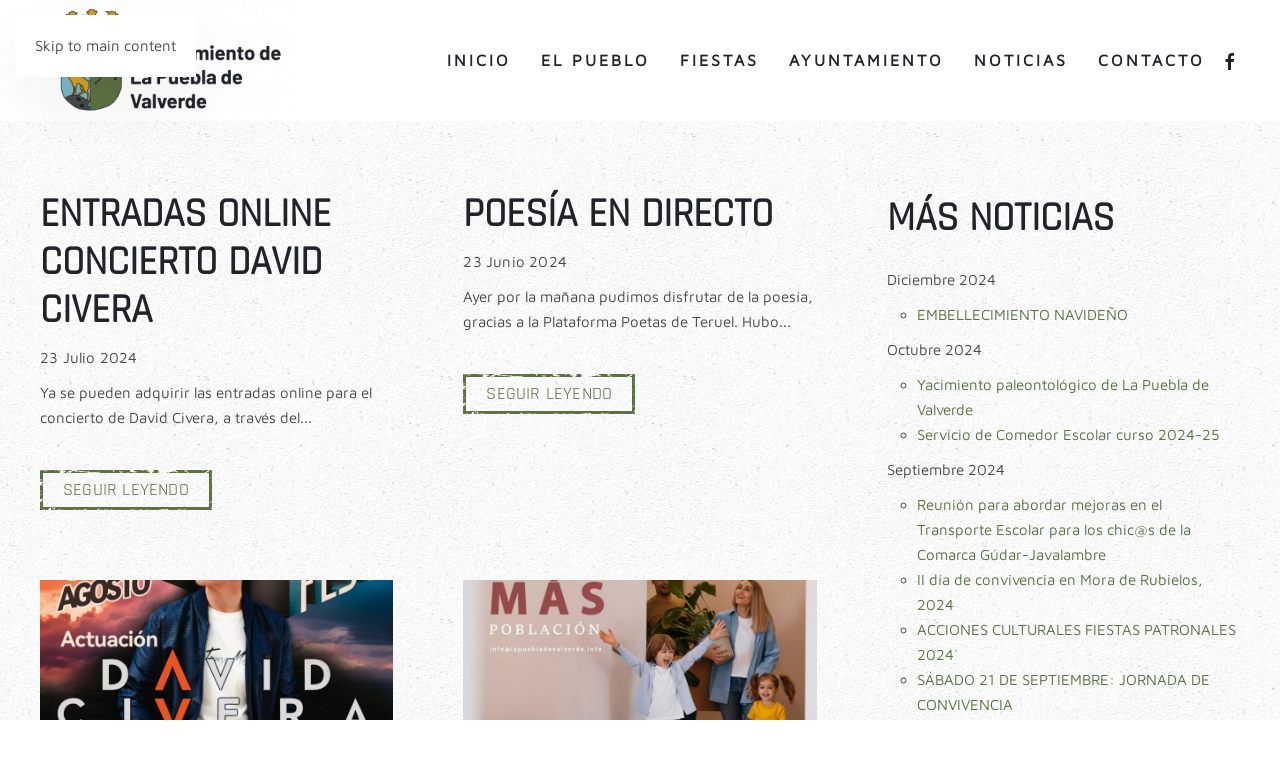

--- FILE ---
content_type: text/html; charset=utf-8
request_url: https://lapuebladevalverde.info/index.php/noticias?start=8
body_size: 15100
content:
<!DOCTYPE html>
<html lang="es-es" dir="ltr">
    <head>
        <meta name="viewport" content="width=device-width, initial-scale=1">
        <link rel="icon" href="/images/LOGO-FAVICON-lapuebla.png" sizes="any">
                <link rel="apple-touch-icon" href="/images/LOGO-FAVICON-lapuebla-MAC.png">
        <meta charset="utf-8" />
	<base href="https://lapuebladevalverde.info/index.php/noticias" />
	<meta name="keywords" content="La puebla de Valverde, la puebla de Valverde Teruel, la puebla de Valverde Teruel aragon, la puebla de Valverde Gudar Javalambre, la puesta de Valverde Aragón, la puebla de Valverde restaurantes, la puebla de Valverde fonda, la puebla de Valverde la fondica, la puebla de Valverde fiestas, la puebla de Valverde ayuntamiento, la puebla de Valverde la estación, la puebla de Valverde alojamiento, la puebla de Valverde casa rural, la puebla de Valverde aemet, la puebla de Valverde a Zaragoza, la puebla de Valverde fiestas de agosto, la puebla de Valverde fiestas septiembre, la puebla de Valverde donde comer, la puebla de Valverde que visitar, la puebla de Valverde guerra civil, la puebla de Valverde hotel el horno, la puebla de Valverde espagne, la puebla de Valverde Facebook, la puebla de Valverde gasolinera, la puebla de Valverde hoteles, la puebla de Valverde historia, la puebla de Valverde hostal, la puebla de Valverde mapa, la puebla de Valverde cómo llegar, la puebla de Valverde ayuntamiento, la puebla de Valverde bar, la puebla de Valverde que visitar, la puebla de Valverde que ver, la puebla de Valverde distancia Teruel, la puebla de Valverde turismo, la puebla de Valverde toros, la puebla de Valverde maps, la puebla de Valverde tiempo, la puebla de Valverde a23, la puebla de Valverde alojamiento, la puebla de Valverde donde comer, esquí en Javalambre, esquí en Valvelinares, senderismo en la puebla de Valverde, marcha senderista la puebla de valvede, via verde la puebla de Valverde, iglesia la puebla de Valverde
" />
	<meta name="description" content="Página web oficial del Ayuntamiento de La Puebla de Valverde. Información, fotografía y datos de nuestro pueblo para vecinos y visitantes. " />
	<title>Noticias</title>
	<link href="/index.php/noticias?format=feed&amp;type=rss" rel="alternate" type="application/rss+xml" title="RSS 2.0" />
	<link href="/index.php/noticias?format=feed&amp;type=atom" rel="alternate" type="application/atom+xml" title="Atom 1.0" />
	<link href="/templates/yootheme/css/theme.9.css?1750402685" rel="stylesheet" />
	<link href="/plugins/system/cookiespolicynotificationbar/assets/css/cpnb-style.min.css" rel="stylesheet" />
	<link href="/plugins/system/cookiespolicynotificationbar/assets/css/balloon.min.css" rel="stylesheet" />
	<style>


/* BEGIN: Cookies Policy Notification Bar - J! system plugin (Powered by: Web357.com) */
.cpnb-outer { border-color: rgba(34, 38, 44, 1); }
.cpnb-outer.cpnb-div-position-top { border-bottom-width: 1px; }
.cpnb-outer.cpnb-div-position-bottom { border-top-width: 1px; }
.cpnb-outer.cpnb-div-position-top-left, .cpnb-outer.cpnb-div-position-top-right, .cpnb-outer.cpnb-div-position-bottom-left, .cpnb-outer.cpnb-div-position-bottom-right { border-width: 1px; }
.cpnb-message { color: #f1f1f3; }
.cpnb-message a { color: #ffffff }
.cpnb-button, .cpnb-button-ok, .cpnb-m-enableAllButton { -webkit-border-radius: 4px; -moz-border-radius: 4px; border-radius: 4px; font-size: 12px; color: #ffffff; background-color: rgba(204, 160, 47, 1); }
.cpnb-button:hover, .cpnb-button:focus, .cpnb-button-ok:hover, .cpnb-button-ok:focus, .cpnb-m-enableAllButton:hover, .cpnb-m-enableAllButton:focus { color: #ffffff; background-color: rgba(161, 124, 30, 1); }
.cpnb-button-decline, .cpnb-button-delete, .cpnb-button-decline-modal, .cpnb-m-DeclineAllButton { color: #ffffff; background-color: rgba(110, 26, 26, 1); }
.cpnb-button-decline:hover, .cpnb-button-decline:focus, .cpnb-button-delete:hover, .cpnb-button-delete:focus, .cpnb-button-decline-modal:hover, .cpnb-button-decline-modal:focus, .cpnb-m-DeclineAllButton:hover, .cpnb-m-DeclineAllButton:focus { color: #ffffff; background-color: rgba(148, 36, 21, 1); }
.cpnb-button-cancel, .cpnb-button-reload, .cpnb-button-cancel-modal { color: #ffffff; background-color: rgba(90, 90, 90, 1); }
.cpnb-button-cancel:hover, .cpnb-button-cancel:focus, .cpnb-button-reload:hover, .cpnb-button-reload:focus, .cpnb-button-cancel-modal:hover, .cpnb-button-cancel-modal:focus { color: #ffffff; background-color: rgba(54, 54, 54, 1); }
.cpnb-button-settings, .cpnb-button-settings-modal { color: #ffffff; background-color: rgba(90, 90, 90, 1); }
.cpnb-button-settings:hover, .cpnb-button-settings:focus, .cpnb-button-settings-modal:hover, .cpnb-button-settings-modal:focus { color: #ffffff; background-color: rgba(54, 54, 54, 1); }
.cpnb-button-more-default, .cpnb-button-more-modal { color: #ffffff; background-color: rgba(123, 138, 139, 1); }
.cpnb-button-more-default:hover, .cpnb-button-more-modal:hover, .cpnb-button-more-default:focus, .cpnb-button-more-modal:focus { color: #ffffff; background-color: rgba(105, 118, 119, 1); }
.cpnb-m-SaveChangesButton { color: #ffffff; background-color: rgba(133, 199, 136, 1); }
.cpnb-m-SaveChangesButton:hover, .cpnb-m-SaveChangesButton:focus { color: #ffffff; background-color: rgba(96, 153, 100, 1); }
@media only screen and (max-width: 600px) {
.cpnb-left-menu-toggle::after, .cpnb-left-menu-toggle-button {
content: "Categorías";
}
}
/* END: Cookies Policy Notification Bar - J! system plugin (Powered by: Web357.com) */

	</style>
	<script src="/templates/yootheme/vendor/assets/uikit/dist/js/uikit.min.js?4.5.20"></script>
	<script src="/templates/yootheme/vendor/assets/uikit/dist/js/uikit-icons-pinewood-lake.min.js?4.5.20"></script>
	<script src="/templates/yootheme/js/theme.js?4.5.20"></script>
	<script src="/plugins/system/cookiespolicynotificationbar/assets/js/cookies-policy-notification-bar.min.js"></script>
	<script>
document.addEventListener('DOMContentLoaded', function() {
            Array.prototype.slice.call(document.querySelectorAll('a span[id^="cloak"]')).forEach(function(span) {
                span.innerText = span.textContent;
            });
        });

// BEGIN: Cookies Policy Notification Bar - J! system plugin (Powered by: Web357.com)
var cpnb_config = {"w357_joomla_caching":"0","w357_position":"bottom","w357_hide_after_time":"display_always","w357_duration":"60","w357_animate_duration":"1000","w357_limit":"0","w357_message":"Utilizamos cookies propias y de terceros para analizar nuestros servicios en base a un perfil elaborado a partir de sus hábitos de navegación (por ejemplo, páginas visitadas). Para más información consulte la \u003Ca href=\u0022https:\/\/lapuebladevalverde.info\/index.php\/politica-de-privacidad\u0022\u003Epolítica de cookies.\u003C\/a\u003E\u003Cbr\/\u003EPuede aceptarlas, rechazarlas o configurarlas pulsando al botón \u0022Configurar\u0022.","w357_display_ok_btn":"1","w357_buttonText":"ACEPTAR","w357_display_decline_btn":"1","w357_buttonDeclineText":"RECHAZAR","w357_display_cancel_btn":"0","w357_buttonCancelText":"Cancel","w357_display_settings_btn":"1","w357_buttonSettingsText":"CONFIGURAR","w357_buttonMoreText":"Política de cookies","w357_buttonMoreLink":"\/index.php\/politica-de-privacidad","w357_display_more_info_btn":"1","w357_fontColor":"#f1f1f3","w357_linkColor":"#ffffff","w357_fontSize":"12px","w357_backgroundColor":"rgba(34, 38, 44, 1)","w357_borderWidth":"1","w357_body_cover":"1","w357_overlay_state":"0","w357_overlay_color":"rgba(10, 10, 10, 0.3)","w357_height":"auto","w357_cookie_name":"cookiesDirective","w357_link_target":"_blank","w357_popup_width":"800","w357_popup_height":"600","w357_customText":"\u003Ch1\u003ECookies Policy\u003C\/h1\u003E\r\n\u003Chr \/\u003E\r\n\u003Ch3\u003EGeneral Use\u003C\/h3\u003E\r\n\u003Cp\u003EWe use cookies, tracking pixels and related technologies on our website. Cookies are small data files that are served by our platform and stored on your device. Our site uses cookies dropped by us or third parties for a variety of purposes including to operate and personalize the website. Also, cookies may also be used to track how you use the site to target ads to you on other websites.\u003C\/p\u003E\r\n\u003Ch3\u003EThird Parties\u003C\/h3\u003E\r\n\u003Cp\u003EOur website employs the use the various third-party services. Through the use of our website, these services may place anonymous cookies on the Visitor\u0027s browser and may send their own cookies to the Visitor\u0027s cookie file. Some of these services include but are not limited to: Google, Facebook, Twitter, Adroll, MailChimp, Sucuri, Intercom and other social networks, advertising agencies, security firewalls, analytics companies and service providers. These services may also collect and use anonymous identifiers such as IP Address, HTTP Referrer, Unique Device Identifier and other non-personally identifiable information and server logs.\u003C\/p\u003E\r\n\u003Chr \/\u003E","w357_more_info_btn_type":"link","w357_blockCookies":"1","w357_autoAcceptAfterScrolling":"0","w357_numOfScrolledPixelsBeforeAutoAccept":"300","w357_reloadPageAfterAccept":"0","w357_enableConfirmationAlerts":"0","w357_enableConfirmationAlertsForAcceptBtn":0,"w357_enableConfirmationAlertsForDeclineBtn":0,"w357_enableConfirmationAlertsForDeleteBtn":0,"w357_confirm_allow_msg":"La realización de esta acción habilitará todas las cookies establecidas por este sitio web. ¿Está seguro de que desea habilitar todas las cookies en este sitio web?","w357_confirm_delete_msg":"Al realizar esta acción, se eliminarán todas las cookies establecidas por este sitio web. ¿Está seguro de que desea deshabilitar y eliminar todas las cookies de su navegador?","w357_show_in_iframes":"0","w357_shortcode_is_enabled_on_this_page":0,"w357_base_url":"https:\/\/lapuebladevalverde.info\/","w357_current_url":"https:\/\/lapuebladevalverde.info\/index.php\/noticias?start=8","w357_always_display":"0","w357_show_notification_bar":true,"w357_expiration_cookieSettings":"365","w357_expiration_cookieAccept":"365","w357_expiration_cookieDecline":"180","w357_expiration_cookieCancel":"3","w357_accept_button_class_notification_bar":"cpnb-accept-btn","w357_decline_button_class_notification_bar":"cpnb-decline-btn","w357_cancel_button_class_notification_bar":"cpnb-cancel-btn","w357_settings_button_class_notification_bar":"cpnb-settings-btn","w357_moreinfo_button_class_notification_bar":"cpnb-moreinfo-btn","w357_accept_button_class_notification_bar_modal_window":"cpnb-accept-btn-m","w357_decline_button_class_notification_bar_modal_window":"cpnb-decline-btn-m","w357_save_button_class_notification_bar_modal_window":"cpnb-save-btn-m","w357_buttons_ordering":"[\u0022ok\u0022,\u0022decline\u0022,\u0022cancel\u0022,\u0022settings\u0022,\u0022moreinfo\u0022]"};
// END: Cookies Policy Notification Bar - J! system plugin (Powered by: Web357.com)


// BEGIN: Cookies Policy Notification Bar - J! system plugin (Powered by: Web357.com)
var cpnb_cookiesCategories = {"cookie_categories_group0":{"cookie_category_id":"required-cookies","cookie_category_name":"Cookies requeridas","cookie_category_description":"Estas cookies son necesarias para que el sitio web funcione y no se pueden desactivar en nuestros sistemas. Usualmente están configuradas para responder a acciones hechas por usted para recibir servicios, tales como ajustar sus preferencias de privacidad, iniciar sesión en el sitio, o llenar formularios. Usted puede configurar su navegador para bloquear o alertar la presencia de estas cookies, pero algunas partes del sitio web no funcionarán. Estas cookies no guardan ninguna información personal identificable.","cookie_category_checked_by_default":"2","cookie_category_status":"1"},"cookie_categories_group1":{"cookie_category_id":"analytical-cookies","cookie_category_name":"Cookies analíticas","cookie_category_description":"Estas cookies nos permiten contar las visitas y fuentes de tráfico para poder evaluar el rendimiento de nuestro sitio y mejorarlo. Nos ayudan a saber cómo usas nuestra página web, qué secciones son las más o las menos visitadas, y al mismo tiempo poder ofrecerte información sobre nuestros productos y servicios que puedan ser de tu interés durante la navegación por la web o de forma concreta a través de cualquier medio automatizado. En este último caso, procederemos si estamos autorizados para ello.","cookie_category_checked_by_default":"0","cookie_category_status":"1"},"cookie_categories_group2":{"cookie_category_id":"social-media-cookies","cookie_category_name":"Cookies de funcionalidad","cookie_category_description":"Estas cookies permiten que el sitio ofrezca una mejor funcionalidad y personalización. Pueden ser establecidas por nosotros o por terceras partes cuyos servicios hemos agregado a nuestras páginas. Si no permite estas cookies algunos de nuestros servicios no funcionarán correctamente.","cookie_category_checked_by_default":"0","cookie_category_status":"1"},"cookie_categories_group3":{"cookie_category_id":"targeted-advertising-cookies","cookie_category_name":"Cookies de publicidad dirigida","cookie_category_description":"Estas cookies pueden ser establecidas a través de nuestro sitio por nuestros socios publicitarios. Pueden ser utilizadas por esas empresas para crear un perfil de sus intereses y mostrarle anuncios relevantes en otros sitios. Si nos autorizas utilizamos el ID de cookie para seguir tu navegación por la web y mostrarte publicidad personalizada ajustada a tu perfil.","cookie_category_checked_by_default":"0","cookie_category_status":"1"}};
// END: Cookies Policy Notification Bar - J! system plugin (Powered by: Web357.com)


// BEGIN: Cookies Policy Notification Bar - J! system plugin (Powered by: Web357.com)
var cpnb_manager = {"w357_m_modalState":"1","w357_m_floatButtonState":"1","w357_m_floatButtonPosition":"bottom_left","w357_m_HashLink":"cookies","w357_m_modal_menuItemSelectedBgColor":"rgba(200, 200, 200, 1)","w357_m_saveChangesButtonColorAfterChange":"rgba(13, 92, 45, 1)","w357_m_floatButtonIconSrc":"https:\/\/lapuebladevalverde.info\/media\/plg_system_cookiespolicynotificationbar\/icons\/cpnb-cookies-manager-icon-1-64x64.png","w357_m_floatButtonText":"Cookies Manager","w357_m_modalHeadingText":"Configuración de cookies","w357_m_checkboxText":"Habilitada","w357_m_lockedText":"(Obligatoria)","w357_m_EnableAllButtonText":"Permitir todas las cookies","w357_m_DeclineAllButtonText":"Rechazar todas las cookies","w357_m_SaveChangesButtonText":"Guardar ajustes","w357_m_confirmationAlertRequiredCookies":"Estas cookies son estrictamente necesarias para este sitio web. No puede deshabilitarlas."};
// END: Cookies Policy Notification Bar - J! system plugin (Powered by: Web357.com)

	</script>
	<script>window.yootheme ||= {}; var $theme = yootheme.theme = {"i18n":{"close":{"label":"Close"},"totop":{"label":"Back to top"},"marker":{"label":"Open"},"navbarToggleIcon":{"label":"Abrir men\u00fa"},"paginationPrevious":{"label":"Previous page"},"paginationNext":{"label":"Pr\u00f3xima P\u00e1gina"},"searchIcon":{"toggle":"Open Search","submit":"Submit Search"},"slider":{"next":"Next slide","previous":"Previous slide","slideX":"Slide %s","slideLabel":"%s of %s"},"slideshow":{"next":"Next slide","previous":"Previous slide","slideX":"Slide %s","slideLabel":"%s of %s"},"lightboxPanel":{"next":"Next slide","previous":"Previous slide","slideLabel":"%s of %s","close":"Close"}}};</script>

    
<!-- BEGIN: Google Analytics -->
<!-- The cookies have been disabled. -->
<!-- END: Google Analytics -->

<!-- BEGIN: Facebook -->
<!-- The cookies have been disabled. -->
<!-- END: Facebook -->
</head>
    <body class="">

        <div class="uk-hidden-visually uk-notification uk-notification-top-left uk-width-auto">
            <div class="uk-notification-message">
                <a href="#tm-main" class="uk-link-reset">Skip to main content</a>
            </div>
        </div>

        
        
        <div class="tm-page">

                        


<header class="tm-header-mobile uk-hidden@l">


    
        <div class="uk-navbar-container">

            <div class="uk-container uk-container-expand">
                <nav class="uk-navbar" uk-navbar="{&quot;align&quot;:&quot;left&quot;,&quot;container&quot;:&quot;.tm-header-mobile&quot;,&quot;boundary&quot;:&quot;.tm-header-mobile .uk-navbar-container&quot;}">

                                        <div class="uk-navbar-left ">

                        
                                                    <a uk-toggle href="#tm-dialog-mobile" class="uk-navbar-toggle">

        
        <div uk-navbar-toggle-icon></div>

        
    </a>
                        
                        
                    </div>
                    
                                        <div class="uk-navbar-center">

                                                    <a href="https://lapuebladevalverde.info/index.php" aria-label="Volver al Inicio" class="uk-logo uk-navbar-item">
    <img alt="PUEBLA DE VALVERDE" loading="eager" width="403" height="184" src="/images/logo-lapueblavalverdemovil-02.svg"></a>
                        
                        
                    </div>
                    
                    
                </nav>
            </div>

        </div>

    



    
        <div id="tm-dialog-mobile" class="uk-modal uk-modal-full" uk-modal>
        <div class="uk-modal-dialog uk-flex">

                        <button class="uk-modal-close-full uk-close-large" type="button" uk-close uk-toggle="cls: uk-modal-close-full uk-close-large uk-modal-close-default; mode: media; media: @s"></button>
            
            <div class="uk-modal-body uk-padding-large uk-margin-auto uk-flex uk-flex-column uk-box-sizing-content uk-width-auto@s" uk-height-viewport uk-toggle="{&quot;cls&quot;:&quot;uk-padding-large&quot;,&quot;mode&quot;:&quot;media&quot;,&quot;media&quot;:&quot;@s&quot;}">

                                <div class="uk-margin-auto-vertical uk-text-center">
                    
<div class="uk-grid uk-child-width-1-1" uk-grid>    <div>
<div class="uk-panel" id="module-menu-dialog-mobile">

    
    
<ul class="uk-nav uk-nav-primary uk-nav- uk-nav-accordion uk-nav-center" uk-nav="targets: &gt; .js-accordion">
    
	<li class="item-101"><a href="/index.php">Inicio</a></li>
	<li class="item-121 js-accordion uk-parent"><a href>El Pueblo <span uk-nav-parent-icon></span></a>
	<ul class="uk-nav-sub">

		<li class="item-125"><a href="/index.php/el-pueblo/historia">Historia</a></li>
		<li class="item-135"><a href="/index.php/el-pueblo/que-ver">¿Qué ver?</a></li>
		<li class="item-153"><a href="/index.php/el-pueblo/industria">INDUSTRIA</a></li>
		<li class="item-122"><a href="/index.php/el-pueblo/provincia-de-teruel">Provincia de Teruel</a></li>
		<li class="item-123"><a href="/index.php/el-pueblo/deportes">Deportes</a></li>
		<li class="item-136"><a href="/index.php/el-pueblo/servicios">Servicios</a></li>
		<li class="item-150"><a href="/index.php/el-pueblo/galeria-de-fotos">Galería de fotos</a></li></ul></li>
	<li class="item-120"><a href="/index.php/fiestas">Fiestas</a></li>
	<li class="item-110 js-accordion uk-parent"><a href>Ayuntamiento <span uk-nav-parent-icon></span></a>
	<ul class="uk-nav-sub">

		<li class="item-146"><a href="/index.php/ayuntamiento/saluda-de-la-alcaldesa">SALUDA DE LA ALCALDESA</a></li>
		<li class="item-147"><a href="/index.php/ayuntamiento/corporacion-municipal">CORPORACIÓN MUNICIPAL</a></li>
		<li class="item-148"><a href="/index.php/ayuntamiento/descargas">SEDE ELECTRÓNICA</a></li></ul></li>
	<li class="item-117 uk-active"><a href="/index.php/noticias">Noticias</a></li>
	<li class="item-124"><a href="/index.php/contacto">Contacto</a></li></ul>

</div>
</div>    <div>
<div class="uk-panel" id="module-tm-4">

    
    <ul class="uk-flex-inline uk-flex-middle uk-flex-nowrap" uk-grid>                    <li><a href="https://es-es.facebook.com/OT-La-Puebla-de-Valverde-Teruel-263586943847644/" class="uk-preserve-width uk-icon-link" rel="noreferrer" target="_blank"><span uk-icon="icon: facebook;"></span></a></li>
            </ul>
</div>
</div></div>
                </div>
                
                
            </div>

        </div>
    </div>
    
    

</header>




<header class="tm-header uk-visible@l">



        <div uk-sticky media="@l" cls-active="uk-navbar-sticky" sel-target=".uk-navbar-container">
    
        <div class="uk-navbar-container">

            <div class="uk-container uk-container-expand">
                <nav class="uk-navbar" uk-navbar="{&quot;align&quot;:&quot;left&quot;,&quot;container&quot;:&quot;.tm-header &gt; [uk-sticky]&quot;,&quot;boundary&quot;:&quot;.tm-header .uk-navbar-container&quot;}">

                                        <div class="uk-navbar-left ">

                                                    <a href="https://lapuebladevalverde.info/index.php" aria-label="Volver al Inicio" class="uk-logo uk-navbar-item">
    <picture>
<source type="image/webp" srcset="/templates/yootheme/cache/06/Logo-lapuebla-transparente-06476c22.webp 250w, /templates/yootheme/cache/12/Logo-lapuebla-transparente-1255f784.webp 402w" sizes="(min-width: 250px) 250px">
<img alt="PUEBLA DE VALVERDE" loading="eager" src="/templates/yootheme/cache/61/Logo-lapuebla-transparente-61cf57c8.png" width="250" height="121">
</picture><img class="uk-logo-inverse" alt="PUEBLA DE VALVERDE" loading="eager" width="250" height="114" src="/images/logo-pvalverde-t-blanco-03-03.svg"></a>
                        
                        
                        
                    </div>
                    
                    
                                        <div class="uk-navbar-right">

                                                    
<ul class="uk-navbar-nav">
    
	<li class="item-101"><a href="/index.php">Inicio</a></li>
	<li class="item-121 uk-parent"><a role="button">El Pueblo</a>
	<div class="uk-drop uk-navbar-dropdown" mode="hover" pos="bottom-left"><div><ul class="uk-nav uk-navbar-dropdown-nav">

		<li class="item-125"><a href="/index.php/el-pueblo/historia">Historia</a></li>
		<li class="item-135"><a href="/index.php/el-pueblo/que-ver">¿Qué ver?</a></li>
		<li class="item-153"><a href="/index.php/el-pueblo/industria">INDUSTRIA</a></li>
		<li class="item-122"><a href="/index.php/el-pueblo/provincia-de-teruel">Provincia de Teruel</a></li>
		<li class="item-123"><a href="/index.php/el-pueblo/deportes">Deportes</a></li>
		<li class="item-136"><a href="/index.php/el-pueblo/servicios">Servicios</a></li>
		<li class="item-150"><a href="/index.php/el-pueblo/galeria-de-fotos">Galería de fotos</a></li></ul></div></div></li>
	<li class="item-120"><a href="/index.php/fiestas">Fiestas</a></li>
	<li class="item-110 uk-parent"><a role="button">Ayuntamiento</a>
	<div class="uk-drop uk-navbar-dropdown" mode="hover" pos="bottom-left"><div><ul class="uk-nav uk-navbar-dropdown-nav">

		<li class="item-146"><a href="/index.php/ayuntamiento/saluda-de-la-alcaldesa">SALUDA DE LA ALCALDESA</a></li>
		<li class="item-147"><a href="/index.php/ayuntamiento/corporacion-municipal">CORPORACIÓN MUNICIPAL</a></li>
		<li class="item-148"><a href="/index.php/ayuntamiento/descargas">SEDE ELECTRÓNICA</a></li></ul></div></div></li>
	<li class="item-117 uk-active"><a href="/index.php/noticias">Noticias</a></li>
	<li class="item-124"><a href="/index.php/contacto">Contacto</a></li></ul>

                        
                                                    
<div class="uk-navbar-item" id="module-tm-3">

    
    <ul class="uk-flex-inline uk-flex-middle uk-flex-nowrap uk-grid-small" uk-grid>                    <li><a href="https://es-es.facebook.com/OT-La-Puebla-de-Valverde-Teruel-263586943847644/" class="uk-preserve-width uk-icon-link" rel="noreferrer" target="_blank"><span uk-icon="icon: facebook;"></span></a></li>
            </ul>
</div>

                        
                    </div>
                    
                </nav>
            </div>

        </div>

        </div>
    







</header>

            
            

            <main id="tm-main"  class="tm-main uk-section uk-section-default" uk-height-viewport="expand: true">

                                <div class="uk-container uk-container-large">

                    
                    <div class="uk-grid uk-grid-large" uk-grid>
                        <div class="uk-width-expand@m">

                    
                            
                
                <div id="system-message-container" data-messages="[]">
</div>

                





    <div  uk-grid class="uk-child-width-1-2@m uk-grid-large">
                <div>
<article id="article-170" class="uk-article" data-permalink="https://lapuebladevalverde.info/index.php/noticias/170-entradas-online-concierto-david-civera" typeof="Article" vocab="https://schema.org/">

    <meta property="name" content="ENTRADAS ONLINE CONCIERTO DAVID CIVERA">
    <meta property="author" typeof="Person" content="lapuebla">
    <meta property="dateModified" content="2024-07-23T14:43:03+02:00">
    <meta property="datePublished" content="2024-07-23T14:43:03+02:00">
    <meta class="uk-margin-remove-adjacent" property="articleSection" content="Noticias">

            
    
        
                    <h2 property="headline" class="uk-margin-top uk-margin-remove-bottom uk-article-title">
                <a href="/index.php/noticias/170-entradas-online-concierto-david-civera" class="uk-link-reset">ENTRADAS ONLINE CONCIERTO DAVID CIVERA</a>            </h2>
        
                            <ul class="uk-margin-small-top uk-margin-remove-bottom uk-subnav uk-subnav-divider">
                                    <li><time datetime="2024-07-23T14:43:03+00:00">23 Julio 2024</time></li>
                            </ul>
                    
        
        
        
                <div  class="uk-margin-small-top" property="text">

            
                            Ya se pueden adquirir las entradas online para el concierto de David Civera, a través del...            
        </div>
        
        
                <p class="uk-margin-medium">
            <a  class="uk-button uk-button-primary" href="/index.php/noticias/170-entradas-online-concierto-david-civera">Seguir leyendo</a>
        </p>
        
        
        
        
        
    
</article>
</div>
                <div>
<article id="article-168" class="uk-article" data-permalink="https://lapuebladevalverde.info/index.php/noticias/168-vermut-poetico" typeof="Article" vocab="https://schema.org/">

    <meta property="name" content="POESÍA EN DIRECTO">
    <meta property="author" typeof="Person" content="lapuebla">
    <meta property="dateModified" content="2024-06-23T08:00:21+02:00">
    <meta property="datePublished" content="2024-06-23T07:59:33+02:00">
    <meta class="uk-margin-remove-adjacent" property="articleSection" content="Noticias">

            
    
        
                    <h2 property="headline" class="uk-margin-top uk-margin-remove-bottom uk-article-title">
                <a href="/index.php/noticias/168-vermut-poetico" class="uk-link-reset">POESÍA EN DIRECTO</a>            </h2>
        
                            <ul class="uk-margin-small-top uk-margin-remove-bottom uk-subnav uk-subnav-divider">
                                    <li><time datetime="2024-06-23T07:59:33+00:00">23 Junio 2024</time></li>
                            </ul>
                    
        
        
        
                <div  class="uk-margin-small-top" property="text">

            
                            Ayer por la mañana pudimos disfrutar de la poesía, gracias a la Plataforma Poetas de Teruel. Hubo...            
        </div>
        
        
                <p class="uk-margin-medium">
            <a  class="uk-button uk-button-primary" href="/index.php/noticias/168-vermut-poetico">Seguir leyendo</a>
        </p>
        
        
        
        
        
    
</article>
</div>
                <div>
<article id="article-169" class="uk-article" data-permalink="https://lapuebladevalverde.info/index.php/noticias/169-preparate-para-la-v-edicion-de-puebla-fest" typeof="Article" vocab="https://schema.org/">

    <meta property="name" content="¡Prepárate para la V Edición de PUEBLA-FEST!">
    <meta property="author" typeof="Person" content="Super User">
    <meta property="dateModified" content="2024-07-23T10:28:22+02:00">
    <meta property="datePublished" content="2024-07-17T07:25:38+02:00">
    <meta class="uk-margin-remove-adjacent" property="articleSection" content="Noticias">

        
    <div class="uk-text-center uk-margin-top" property="image" typeof="ImageObject">
        <meta property="url" content="https://lapuebladevalverde.info/images/noticias/WhatsApp_Image_2024-07-02_at_213441.jpeg">
                    <a href="/index.php/noticias/169-preparate-para-la-v-edicion-de-puebla-fest"><picture>
<source type="image/webp" srcset="/templates/yootheme/cache/82/WhatsApp_Image_2024-07-02_at_213441-8280f1ef.webp 768w, /templates/yootheme/cache/41/WhatsApp_Image_2024-07-02_at_213441-4192ef80.webp 800w, /templates/yootheme/cache/02/WhatsApp_Image_2024-07-02_at_213441-021ff6b6.webp 1024w, /templates/yootheme/cache/43/WhatsApp_Image_2024-07-02_at_213441-434f5877.webp 1127w" sizes="(min-width: 800px) 800px">
<img loading="lazy" alt src="/templates/yootheme/cache/21/WhatsApp_Image_2024-07-02_at_213441-21b22c4f.jpeg" width="800" height="400">
</picture></a>
            </div>

        
    
        
                    <h2 property="headline" class="uk-margin-top uk-margin-remove-bottom uk-article-title">
                <a href="/index.php/noticias/169-preparate-para-la-v-edicion-de-puebla-fest" class="uk-link-reset">¡Prepárate para la V Edición de PUEBLA-FEST!</a>            </h2>
        
                            <ul class="uk-margin-small-top uk-margin-remove-bottom uk-subnav uk-subnav-divider">
                                    <li><time datetime="2024-07-17T07:25:38+00:00">17 Julio 2024</time></li>
                            </ul>
                    
        
        
        
                <div  class="uk-margin-small-top" property="text">

            
                            El sábado 31 de agosto se celebrará la tan esperada V edición del PUEBLA-FEST en el pabellón...            
        </div>
        
        
                <p class="uk-margin-medium">
            <a  class="uk-button uk-button-primary" href="/index.php/noticias/169-preparate-para-la-v-edicion-de-puebla-fest">Seguir leyendo</a>
        </p>
        
        
        
        
        
    
</article>
</div>
                <div>
<article id="article-167" class="uk-article" data-permalink="https://lapuebladevalverde.info/index.php/noticias/167-necesitamos-mas-poblacion" typeof="Article" vocab="https://schema.org/">

    <meta property="name" content="NECESITAMOS MÁS POBLACIÓN">
    <meta property="author" typeof="Person" content="Super User">
    <meta property="dateModified" content="2024-06-18T09:34:36+02:00">
    <meta property="datePublished" content="2024-06-17T10:01:25+02:00">
    <meta class="uk-margin-remove-adjacent" property="articleSection" content="Noticias">

        
    <div class="uk-text-center uk-margin-top" property="image" typeof="ImageObject">
        <meta property="url" content="https://lapuebladevalverde.info/images/noticias/cartel_mas_poblacion-junio_2024.jpg">
                    <a href="/index.php/noticias/167-necesitamos-mas-poblacion"><picture>
<source type="image/webp" srcset="/templates/yootheme/cache/ed/cartel_mas_poblacion-junio_2024-ed900815.webp 768w, /templates/yootheme/cache/2e/cartel_mas_poblacion-junio_2024-2e82167a.webp 800w, /templates/yootheme/cache/6b/cartel_mas_poblacion-junio_2024-6b0718c5.webp 1024w, /templates/yootheme/cache/75/cartel_mas_poblacion-junio_2024-75789511.webp 1366w, /templates/yootheme/cache/f2/cartel_mas_poblacion-junio_2024-f22752f2.webp 1500w" sizes="(min-width: 800px) 800px">
<img loading="lazy" alt src="/templates/yootheme/cache/4d/cartel_mas_poblacion-junio_2024-4d2c8860.jpeg" width="800" height="400">
</picture></a>
            </div>

        
    
        
                    <h2 property="headline" class="uk-margin-top uk-margin-remove-bottom uk-article-title">
                <a href="/index.php/noticias/167-necesitamos-mas-poblacion" class="uk-link-reset">NECESITAMOS MÁS POBLACIÓN</a>            </h2>
        
                            <ul class="uk-margin-small-top uk-margin-remove-bottom uk-subnav uk-subnav-divider">
                                    <li><time datetime="2024-06-17T10:01:25+00:00">17 Junio 2024</time></li>
                            </ul>
                    
        
        
        
                <div  class="uk-margin-small-top" property="text">

            
                            La Puebla de Valverde (Teruel)
No es ninguna novedad que, desde un Ayuntamiento, lance una...            
        </div>
        
        
                <p class="uk-margin-medium">
            <a  class="uk-button uk-button-primary" href="/index.php/noticias/167-necesitamos-mas-poblacion">Seguir leyendo</a>
        </p>
        
        
        
        
        
    
</article>
</div>
            </div>


<div class="uk-margin-large">

    <h3>Más artículos...</h3>

    <ul class="uk-list">
                <li><a href="/index.php/noticias/166-espacios-renovados-parque-de-calistenia-y-rincon-de-juegos">ESPACIOS RENOVADOS, PARQUE DE CALISTENIA Y RINCON DE JUEGOS</a></li>
                <li><a href="/index.php/noticias/165-la-senda-del-pastor-de-la-vocacion-a-la-extincion">LA SENDA DEL PASTOR (De la vocación a la extinción)</a></li>
                <li><a href="/index.php/noticias/164-piscina-municipal">PISCINA MUNICIPAL</a></li>
                <li><a href="/index.php/noticias/163-22-junio-vermut-poetico">22 JUNIO VERMUT POÉTICO</a></li>
            </ul>

</div>


    

            <nav class="uk-margin-large" aria-label="TPL_YOOTHEME_PAGINATION"><ul class="uk-pagination uk-margin-remove-bottom uk-flex-center"><li><a class="previous" href="/index.php/noticias?start=4" aria-label="Anterior"><span uk-pagination-previous></span></a></li><li><a class="" href="/index.php/noticias">1</a></li><li><a class="" href="/index.php/noticias?start=4">2</a></li><li class="uk-active"><span aria-current="page">3</span></li><li><a class="" href="/index.php/noticias?start=12">4</a></li><li><a class="" href="/index.php/noticias?start=16">5</a></li><li><a class="" href="/index.php/noticias?start=20">6</a></li><li><a class="next" href="/index.php/noticias?start=12" aria-label="Siguiente"><span uk-pagination-next></span></a></li></ul></nav>    



                
                                                </div>

                        
<aside id="tm-sidebar" class="tm-sidebar uk-width-1-3@m">
    
<div class="uk-panel tm-child-list" id="module-108">

    
        <h3>

                Más noticias        
        </h3>

    
    <ul class="category-module mod-list">
					<li>
			<div class="mod-articles-category-group">Diciembre 2024</div>
			<ul>
									<li>
													<a class="mod-articles-category-title " href="/index.php/noticias/180-embellecimiento-navideno-2">
								EMBELLECIMIENTO NAVIDEÑO							</a>
						
						
						
						
						
						
						
											</li>
							</ul>
		</li>
				<li>
			<div class="mod-articles-category-group">Octubre 2024</div>
			<ul>
									<li>
													<a class="mod-articles-category-title " href="/index.php/noticias/177-yacimiento-paleontologico-de-la-puebla-de-valverde">
								Yacimiento paleontológico de La Puebla de Valverde							</a>
						
						
						
						
						
						
						
											</li>
									<li>
													<a class="mod-articles-category-title " href="/index.php/noticias/176-servicio-de-comedor-escolar-curso-2024-25">
								Servicio de Comedor Escolar curso 2024-25							</a>
						
						
						
						
						
						
						
											</li>
							</ul>
		</li>
				<li>
			<div class="mod-articles-category-group">Septiembre 2024</div>
			<ul>
									<li>
													<a class="mod-articles-category-title " href="/index.php/noticias/175-reunion-para-abordar-mejoras-en-el-transporte-escolar-para-los-chic-s-de-la-comarca-gudar-javalambre">
								 Reunión para abordar mejoras en el Transporte Escolar para los chic@s de la Comarca Gúdar-Javalambre							</a>
						
						
						
						
						
						
						
											</li>
									<li>
													<a class="mod-articles-category-title " href="/index.php/noticias/174-ii-dia-de-convivencia-en-mora-de-rubielos-2024">
								II día de convivencia en Mora de Rubielos, 2024							</a>
						
						
						
						
						
						
						
											</li>
									<li>
													<a class="mod-articles-category-title " href="/index.php/noticias/173-acciones-culturales-fiestas-patronales-2024">
								ACCIONES CULTURALES FIESTAS PATRONALES 2024´							</a>
						
						
						
						
						
						
						
											</li>
									<li>
													<a class="mod-articles-category-title " href="/index.php/noticias/172-sabado-21-de-septiembre-jornada-de-convivencia">
								SÁBADO 21 DE SEPTIEMBRE: JORNADA DE CONVIVENCIA 							</a>
						
						
						
						
						
						
						
											</li>
							</ul>
		</li>
				<li>
			<div class="mod-articles-category-group">Agosto 2024</div>
			<ul>
									<li>
													<a class="mod-articles-category-title " href="/index.php/noticias/171-actos-vandalicos-15-de-agosto">
								Actos vandálicos 15 de Agosto							</a>
						
						
						
						
						
						
						
											</li>
							</ul>
		</li>
				<li>
			<div class="mod-articles-category-group">Julio 2024</div>
			<ul>
									<li>
													<a class="mod-articles-category-title " href="/index.php/noticias/170-entradas-online-concierto-david-civera">
								ENTRADAS ONLINE CONCIERTO DAVID CIVERA							</a>
						
						
						
						
						
						
						
											</li>
									<li>
													<a class="mod-articles-category-title " href="/index.php/noticias/169-preparate-para-la-v-edicion-de-puebla-fest">
								¡Prepárate para la V Edición de PUEBLA-FEST!							</a>
						
						
						
						
						
						
						
											</li>
							</ul>
		</li>
				<li>
			<div class="mod-articles-category-group">Junio 2024</div>
			<ul>
									<li>
													<a class="mod-articles-category-title " href="/index.php/noticias/168-vermut-poetico">
								POESÍA EN DIRECTO							</a>
						
						
						
						
						
						
						
											</li>
									<li>
													<a class="mod-articles-category-title " href="/index.php/noticias/167-necesitamos-mas-poblacion">
								NECESITAMOS MÁS POBLACIÓN							</a>
						
						
						
						
						
						
						
											</li>
									<li>
													<a class="mod-articles-category-title " href="/index.php/noticias/166-espacios-renovados-parque-de-calistenia-y-rincon-de-juegos">
								ESPACIOS RENOVADOS, PARQUE DE CALISTENIA Y RINCON DE JUEGOS							</a>
						
						
						
						
						
						
						
											</li>
									<li>
													<a class="mod-articles-category-title " href="/index.php/noticias/165-la-senda-del-pastor-de-la-vocacion-a-la-extincion">
								LA SENDA DEL PASTOR (De la vocación a la extinción)							</a>
						
						
						
						
						
						
						
											</li>
									<li>
													<a class="mod-articles-category-title " href="/index.php/noticias/164-piscina-municipal">
								PISCINA MUNICIPAL							</a>
						
						
						
						
						
						
						
											</li>
									<li>
													<a class="mod-articles-category-title " href="/index.php/noticias/163-22-junio-vermut-poetico">
								22 JUNIO VERMUT POÉTICO							</a>
						
						
						
						
						
						
						
											</li>
							</ul>
		</li>
				<li>
			<div class="mod-articles-category-group">Mayo 2024</div>
			<ul>
									<li>
													<a class="mod-articles-category-title " href="/index.php/noticias/161-6-etapa-camino-de-santiago-sagunto">
								6ª ETAPA CAMINO DE SANTIAGO SAGUNTO							</a>
						
						
						
						
						
						
						
											</li>
									<li>
													<a class="mod-articles-category-title " href="/index.php/noticias/160-david-civera-v-edicion-puebla-fest">
								DAVID CIVERA V EDICIÓN PUEBLA FEST							</a>
						
						
						
						
						
						
						
											</li>
									<li>
													<a class="mod-articles-category-title " href="/index.php/noticias/159-itrail-santa-barbara-la-puebla-de-valverde">
								ITRAIL SANTA BÁRBARA LA PUEBLA DE VALVERDE							</a>
						
						
						
						
						
						
						
											</li>
									<li>
													<a class="mod-articles-category-title " href="/index.php/noticias/158-horarios-campeonato-voleibol">
								Horarios campeonato voleibol 							</a>
						
						
						
						
						
						
						
											</li>
							</ul>
		</li>
				<li>
			<div class="mod-articles-category-group">Abril 2024</div>
			<ul>
									<li>
													<a class="mod-articles-category-title " href="/index.php/noticias/157-lxiii-campeonato-de-espana-juvenil-femenino-de-voleibol">
								LXIII CAMPEONATO DE ESPAÑA JUVENIL FEMENINO DE VOLEIBOL							</a>
						
						
						
						
						
						
						
											</li>
									<li>
													<a class="mod-articles-category-title " href="/index.php/noticias/156-mejoras-en-la-pista-de-padel">
								Mejoras en la Pista de Pádel							</a>
						
						
						
						
						
						
						
											</li>
							</ul>
		</li>
				<li>
			<div class="mod-articles-category-group">Marzo 2024</div>
			<ul>
									<li>
													<a class="mod-articles-category-title " href="/index.php/noticias/155-encuentro-amistoso-de-futbol-sala-la-puebla-de-valverde-vs-mora-de-rubielos">
								Encuentro amistoso de fútbol sala La Puebla de Valverde vs Mora de Rubielos							</a>
						
						
						
						
						
						
						
											</li>
									<li>
													<a class="mod-articles-category-title " href="/index.php/noticias/154-clasificacion-liga-fronton-3">
								CLASIFICACIÓN LIGA FRONTÓN							</a>
						
						
						
						
						
						
						
											</li>
									<li>
													<a class="mod-articles-category-title " href="/index.php/noticias/152-taller-envejecimiento-activo">
								TALLER ENVEJECIMIENTO ACTIVO							</a>
						
						
						
						
						
						
						
											</li>
							</ul>
		</li>
				<li>
			<div class="mod-articles-category-group">Enero 2024</div>
			<ul>
									<li>
													<a class="mod-articles-category-title " href="/index.php/noticias/151-encuentro-amistoso-de-futbol-sala-la-puebla-de-valverde">
								Encuentro amistoso de fútbol sala La Puebla de Valverde							</a>
						
						
						
						
						
						
						
											</li>
							</ul>
		</li>
				<li>
			<div class="mod-articles-category-group">Diciembre 2023</div>
			<ul>
									<li>
													<a class="mod-articles-category-title " href="/index.php/noticias/150-didsfruta-diciembre-en-la-puebla-de-valverde">
								DISFRUTA DICIEMBRE EN LA PUEBLA DE VALVERDE							</a>
						
						
						
						
						
						
						
											</li>
									<li>
													<a class="mod-articles-category-title " href="/index.php/noticias/149-visita-escolar-a-la-empresa-airesano">
								VISITA ESCOLAR A LA EMPRESA AIRESANO							</a>
						
						
						
						
						
						
						
											</li>
									<li>
													<a class="mod-articles-category-title " href="/index.php/noticias/148-visita-de-los-alumnos-del-colegio-al-ayuntamiento">
								VISITA DE LOS ALUMNOS DEL COLEGIO AL AYUNTAMIENTO							</a>
						
						
						
						
						
						
						
											</li>
									<li>
													<a class="mod-articles-category-title " href="/index.php/noticias/146-charla-coloquio-de-puertas-para-adentro">
								CHARLA-COLOQUIO DE PUERTAS PARA ADENTRO							</a>
						
						
						
						
						
						
						
											</li>
									<li>
													<a class="mod-articles-category-title " href="/index.php/noticias/145-asamblea-anual-de-la-asociacion-de-empresarios-gudar-javalambre">
								ASAMBLEA ANUAL DE LA ASOCIACIÓN DE EMPRESARIOS GÚDAR-JAVALAMBRE							</a>
						
						
						
						
						
						
						
											</li>
							</ul>
		</li>
				<li>
			<div class="mod-articles-category-group">Octubre 2023</div>
			<ul>
									<li>
													<a class="mod-articles-category-title " href="/index.php/noticias/144-clasificacion-del-1-torneo-entre-comunidades-aragon-vs-comunidad-valenciana">
								CLASIFICACIÓN DEL 1ºTORNEO ENTRE COMUNIDADES (Aragón vs Comunidad Valenciana)							</a>
						
						
						
						
						
						
						
											</li>
							</ul>
		</li>
				<li>
			<div class="mod-articles-category-group">Septiembre 2023</div>
			<ul>
									<li>
													<a class="mod-articles-category-title " href="/index.php/noticias/143-acciones-culturales-fiestas-patronales-2023">
								ACCIONES CULTURALES FIESTAS PATRONALES 2023							</a>
						
						
						
						
						
						
						
											</li>
							</ul>
		</li>
				<li>
			<div class="mod-articles-category-group">Agosto 2023</div>
			<ul>
									<li>
													<a class="mod-articles-category-title " href="/index.php/noticias/142-mojinos-escozios-remember-queen-entradas-anticipadas">
								MOJINOS ESCOZIOS- REMEMBER QUEEN, ENTRADAS ANTICIPADAS							</a>
						
						
						
						
						
						
						
											</li>
									<li>
													<a class="mod-articles-category-title " href="/index.php/noticias/141-festifalk">
								FESTIFALK							</a>
						
						
						
						
						
						
						
											</li>
									<li>
													<a class="mod-articles-category-title " href="/index.php/noticias/140-iv-edicicion-puebla-fest">
								IV EDICICIÓN PUEBLA-FEST							</a>
						
						
						
						
						
						
						
											</li>
									<li>
													<a class="mod-articles-category-title " href="/index.php/noticias/139-verano-activo-2">
								VERANO ACTIVO							</a>
						
						
						
						
						
						
						
											</li>
							</ul>
		</li>
				<li>
			<div class="mod-articles-category-group">Julio 2023</div>
			<ul>
									<li>
													<a class="mod-articles-category-title " href="/index.php/noticias/137-venta-de-entradas-mojinos-escozios-tributo-queen">
								VENTA DE ENTRADAS MOJINOS ESCOZIOS - TRIBUTO QUEEN							</a>
						
						
						
						
						
						
						
											</li>
									<li>
													<a class="mod-articles-category-title " href="/index.php/noticias/136-actividad-abe-pabellon-municipal">
								ACTIVIDAD ABE PABELLÓN MUNICIPAL							</a>
						
						
						
						
						
						
						
											</li>
									<li>
													<a class="mod-articles-category-title " href="/index.php/noticias/135-taller-disparates-en-papel">
								TALLER DISPARATES EN PAPEL							</a>
						
						
						
						
						
						
						
											</li>
									<li>
													<a class="mod-articles-category-title " href="/index.php/noticias/134-resultado-del-campeonato-de-frontenis-pabellon-municipal">
								RESULTADO DEL CAMPEONATO DE FRONTENIS PABELLÓN MUNICIPAL 							</a>
						
						
						
						
						
						
						
											</li>
									<li>
													<a class="mod-articles-category-title " href="/index.php/noticias/133-4-evento-benefico-a-favor-de-adathe">
								4º EVENTO BENÉFICO A FAVOR DE ADATHE							</a>
						
						
						
						
						
						
						
											</li>
									<li>
													<a class="mod-articles-category-title " href="/index.php/noticias/132-concierto-en-la-puebla-de-valverde">
								CONCIERTO EN LA PUEBLA DE VALVERDE							</a>
						
						
						
						
						
						
						
											</li>
									<li>
													<a class="mod-articles-category-title " href="/index.php/noticias/131-taller-helados-saludables">
								TALLER HELADOS SALUDABLES							</a>
						
						
						
						
						
						
						
											</li>
									<li>
													<a class="mod-articles-category-title " href="/index.php/noticias/130-escuela-infantil">
								ESCUELA INFANTIL							</a>
						
						
						
						
						
						
						
											</li>
							</ul>
		</li>
				<li>
			<div class="mod-articles-category-group">Junio 2023</div>
			<ul>
									<li>
													<a class="mod-articles-category-title " href="/index.php/noticias/129-campeonato-de-frontenis-pabellon-municipal">
								15 DE JULIO: CAMPEONATO DE FRONTENIS PABELLÓN MUNICIPAL							</a>
						
						
						
						
						
						
						
											</li>
									<li>
													<a class="mod-articles-category-title " href="/index.php/noticias/128-clasificacion-liga-comarcal-padel">
								CLASIFICACIÓN LIGA COMARCAL PÁDEL							</a>
						
						
						
						
						
						
						
											</li>
							</ul>
		</li>
				<li>
			<div class="mod-articles-category-group">Mayo 2023</div>
			<ul>
									<li>
													<a class="mod-articles-category-title " href="/index.php/noticias/127-encuentro-cra-portico-de-aragon">
								ENCUENTRO CRA PÓRTICO DE ARAGÓN							</a>
						
						
						
						
						
						
						
											</li>
									<li>
													<a class="mod-articles-category-title " href="/index.php/noticias/126-clasificacion-liga-padel">
								CLASIFICACIÓN LIGA PÁDEL 							</a>
						
						
						
						
						
						
						
											</li>
							</ul>
		</li>
				<li>
			<div class="mod-articles-category-group">Abril 2023</div>
			<ul>
									<li>
													<a class="mod-articles-category-title " href="/index.php/noticias/123-tarde-de-futbol">
								TARDE DE FÚTBOL							</a>
						
						
						
						
						
						
						
											</li>
									<li>
													<a class="mod-articles-category-title " href="/index.php/noticias/121-clasificacion-liga-fronton-2">
								CLASIFICACIÓN LIGA FRONTÓN							</a>
						
						
						
						
						
						
						
											</li>
							</ul>
		</li>
				<li>
			<div class="mod-articles-category-group">Marzo 2023</div>
			<ul>
									<li>
													<a class="mod-articles-category-title " href="/index.php/noticias/120-gimnasio-auxiliar-pabellon-municipal">
								GIMNASIO AUXILIAR PABELLÓN MUNICIPAL PUEBLA DE VALVERDE							</a>
						
						
						
						
						
						
						
											</li>
							</ul>
		</li>
				<li>
			<div class="mod-articles-category-group">Agosto 2022</div>
			<ul>
									<li>
													<a class="mod-articles-category-title " href="/index.php/noticias/119-parque-eolico-puerto-escandon-3">
								PARQUE EÓLICO PUERTO ESCANDON.							</a>
						
						
						
						
						
						
						
											</li>
									<li>
													<a class="mod-articles-category-title " href="/index.php/noticias/116-comra-de-entradas-concierto-mago-de-oz">
								COMRA DE ENTRADAS CONCIERTO MAGO DE OZ							</a>
						
						
						
						
						
						
						
											</li>
							</ul>
		</li>
				<li>
			<div class="mod-articles-category-group">Julio 2022</div>
			<ul>
									<li>
													<a class="mod-articles-category-title " href="/index.php/noticias/115-magodeozlapuebladevalverde">
								Mago de Oz en concierto 							</a>
						
						
						
						
						
						
						
											</li>
							</ul>
		</li>
				<li>
			<div class="mod-articles-category-group">Abril 2022</div>
			<ul>
									<li>
													<a class="mod-articles-category-title " href="/index.php/noticias/113-informacion-fibra-optica">
								INFORMACIÓN FIBRA OPTICA							</a>
						
						
						
						
						
						
						
											</li>
									<li>
													<a class="mod-articles-category-title " href="/index.php/noticias/112-clasificacion-liga-fronton">
								CLASIFICACIÓN LIGA FRONTÓN							</a>
						
						
						
						
						
						
						
											</li>
							</ul>
		</li>
				<li>
			<div class="mod-articles-category-group">Diciembre 2021</div>
			<ul>
									<li>
													<a class="mod-articles-category-title " href="/index.php/noticias/111-la-puebla-de-valverde-con-la-palma">
								LA PUEBLA DE VALVERDE CON LA PALMA							</a>
						
						
						
						
						
						
						
											</li>
							</ul>
		</li>
				<li>
			<div class="mod-articles-category-group">Agosto 2021</div>
			<ul>
									<li>
													<a class="mod-articles-category-title " href="/index.php/noticias/110-semana-cultural-septiembre-2021">
								SEMANA CULTURAL SEPTIEMBRE 2021							</a>
						
						
						
						
						
						
						
											</li>
									<li>
													<a class="mod-articles-category-title " href="/index.php/noticias/108-actividades-agosto-2021">
								ACTIVIDADES AGOSTO 2021							</a>
						
						
						
						
						
						
						
											</li>
							</ul>
		</li>
				<li>
			<div class="mod-articles-category-group">Junio 2021</div>
			<ul>
									<li>
													<a class="mod-articles-category-title " href="/index.php/noticias/107-actividades-2">
								ACTIVIDADES							</a>
						
						
						
						
						
						
						
											</li>
							</ul>
		</li>
				<li>
			<div class="mod-articles-category-group">Mayo 2021</div>
			<ul>
									<li>
													<a class="mod-articles-category-title " href="/index.php/noticias/104-fibra-optica-en-la-puebla-de-valverde">
								FIBRA ÓPTICA EN LA PUEBLA DE VALVERDE							</a>
						
						
						
						
						
						
						
											</li>
									<li>
													<a class="mod-articles-category-title " href="/index.php/noticias/103-apertura-pabellon-ludoteca">
								APERTURA PABELLÓN - LUDOTECA							</a>
						
						
						
						
						
						
						
											</li>
									<li>
													<a class="mod-articles-category-title " href="/index.php/noticias/102-i-quincena-cultural-camino-del-santo-grial">
								I Quincena Cultural, Camino del Santo Gríal.							</a>
						
						
						
						
						
						
						
											</li>
							</ul>
		</li>
				<li>
			<div class="mod-articles-category-group">Marzo 2021</div>
			<ul>
									<li>
													<a class="mod-articles-category-title " href="/index.php/noticias/101-curso-de-padel">
								CURSO DE PADEL							</a>
						
						
						
						
						
						
						
											</li>
							</ul>
		</li>
				<li>
			<div class="mod-articles-category-group">Febrero 2021</div>
			<ul>
									<li>
													<a class="mod-articles-category-title " href="/index.php/noticias/100-clausura-taller-de-empleo">
								Clausura Taller de empleo							</a>
						
						
						
						
						
						
						
											</li>
							</ul>
		</li>
				<li>
			<div class="mod-articles-category-group">Noviembre 2020</div>
			<ul>
									<li>
													<a class="mod-articles-category-title " href="/index.php/noticias/99-embellecimiento-navideno">
								EMBELLECIMIENTO NAVIDEÑO							</a>
						
						
						
						
						
						
						
											</li>
									<li>
													<a class="mod-articles-category-title " href="/index.php/noticias/98-asfaltado-camino-de-las-cruces">
								ASFALTADO CAMINO DE LAS CRUCES							</a>
						
						
						
						
						
						
						
											</li>
									<li>
													<a class="mod-articles-category-title " href="/index.php/noticias/97-suertes-de-lena-2020">
								SUERTES DE LEÑA 2020							</a>
						
						
						
						
						
						
						
											</li>
									<li>
													<a class="mod-articles-category-title " href="/index.php/noticias/96-alumbrado-publico">
								ALUMBRADO PÚBLICO							</a>
						
						
						
						
						
						
						
											</li>
									<li>
													<a class="mod-articles-category-title " href="/index.php/noticias/95-nuevas-medidas-gobierno-de-aragon">
								NUEVAS MEDIDAS GOBIERNO DE ARAGÓN							</a>
						
						
						
						
						
						
						
											</li>
							</ul>
		</li>
				<li>
			<div class="mod-articles-category-group">Octubre 2020</div>
			<ul>
									<li>
													<a class="mod-articles-category-title " href="/index.php/noticias/93-dakar-octubre-2020">
								La Puebla de Valverde: un peldaño para ir al Dakar							</a>
						
						
						
						
						
						
						
											</li>
							</ul>
		</li>
				<li>
			<div class="mod-articles-category-group">Agosto 2020</div>
			<ul>
									<li>
													<a class="mod-articles-category-title " href="/index.php/noticias/92-adecuacion-caminos">
								Adecuación caminos							</a>
						
						
						
						
						
						
						
											</li>
							</ul>
		</li>
				<li>
			<div class="mod-articles-category-group">Julio 2020</div>
			<ul>
									<li>
													<a class="mod-articles-category-title " href="/index.php/noticias/91-recomendaciones">
								Recomendaciones							</a>
						
						
						
						
						
						
						
											</li>
									<li>
													<a class="mod-articles-category-title " href="/index.php/noticias/90-actividades-de-verano">
								Actividades de verano							</a>
						
						
						
						
						
						
						
											</li>
									<li>
													<a class="mod-articles-category-title " href="/index.php/noticias/88-pabellon-municipal-puebla-de-valverde">
								PABELLÓN MUNICIPAL PUEBLA DE VALVERDE							</a>
						
						
						
						
						
						
						
											</li>
							</ul>
		</li>
				<li>
			<div class="mod-articles-category-group">Junio 2020</div>
			<ul>
									<li>
													<a class="mod-articles-category-title " href="/index.php/noticias/87-escuela-de-verano">
								ESCUELA DE VERANO							</a>
						
						
						
						
						
						
						
											</li>
									<li>
													<a class="mod-articles-category-title " href="/index.php/noticias/86-renovacion-en-la-canalizacion-de-agua-desde-cuatro-manantiales-hasta-la-balsa-del-val">
								RENOVACÍÓN EN LA CANALIZACIÓN DE AGUA DESDE CUATRO MANANTIALES HASTA LA BALSA DEL vAL.							</a>
						
						
						
						
						
						
						
											</li>
							</ul>
		</li>
				<li>
			<div class="mod-articles-category-group">Mayo 2020</div>
			<ul>
									<li>
													<a class="mod-articles-category-title " href="/index.php/noticias/84-trabajos-que-se-han-estado-haciendo-desde-el-ayuntamiento">
								TRABAJOS QUE SE HAN ESTADO HACIENDO DESDE EL AYUNTAMIENTO.							</a>
						
						
						
						
						
						
						
											</li>
									<li>
													<a class="mod-articles-category-title " href="/index.php/noticias/83-volveremos-a-vernos">
								VOLVEREMOS A VERNOS							</a>
						
						
						
						
						
						
						
											</li>
							</ul>
		</li>
				<li>
			<div class="mod-articles-category-group">Abril 2020</div>
			<ul>
									<li>
													<a class="mod-articles-category-title " href="/index.php/noticias/82-atencion-medica-a-partir-del-1-de-abril">
								ATENCIÓN MÉDICA A PARTIR DEL 1 DE ABRIL							</a>
						
						
						
						
						
						
						
											</li>
							</ul>
		</li>
				<li>
			<div class="mod-articles-category-group">Marzo 2020</div>
			<ul>
									<li>
													<a class="mod-articles-category-title " href="/index.php/noticias/80-informacion-sobre-la-restriccion-de-actividades-por-el-covid-19">
								INFORMACIÓN SOBRE LA RESTRICCIÓN DE ACTIVIDADES POR EL COVID-19 							</a>
						
						
						
						
						
						
						
											</li>
									<li>
													<a class="mod-articles-category-title " href="/index.php/noticias/79-medidas-de-prevencion-coronavirus-covid-19">
								MEDIDAS DE PREVENCIÓN CORONAVIRUS COVID-19							</a>
						
						
						
						
						
						
						
											</li>
							</ul>
		</li>
				<li>
			<div class="mod-articles-category-group">Febrero 2020</div>
			<ul>
									<li>
													<a class="mod-articles-category-title " href="/index.php/noticias/78-taller-de-empleo-en-marcha">
								Taller de empleo, en marcha.							</a>
						
						
						
						
						
						
						
											</li>
							</ul>
		</li>
				<li>
			<div class="mod-articles-category-group">Enero 2020</div>
			<ul>
									<li>
													<a class="mod-articles-category-title " href="/index.php/noticias/77-resultados-proceso-seleccion-taller-de-empleo-caminaremos">
								RESULTADOS PROCESO SELECCIÓN TALLER DE EMPLEO CAMINAREMOS							</a>
						
						
						
						
						
						
						
											</li>
									<li>
													<a class="mod-articles-category-title " href="/index.php/noticias/76-taller-de-empleo-caminaremos-anexo-ii">
								TALLER DE EMPLEO CAMINAREMOS . ANEXO II							</a>
						
						
						
						
						
						
						
											</li>
									<li>
													<a class="mod-articles-category-title " href="/index.php/noticias/75-taller-de-empleo-caminaremos-relacion-candidatos-fase-2">
								TALLER DE EMPLEO CAMINAREMOS RELACIÓN CANDIDATOS FASE 2							</a>
						
						
						
						
						
						
						
											</li>
									<li>
													<a class="mod-articles-category-title " href="/index.php/noticias/74-candidatos-convocados-fase-2">
								CANDIDATOS CONVOCADOS FASE 2							</a>
						
						
						
						
						
						
						
											</li>
									<li>
													<a class="mod-articles-category-title " href="/index.php/noticias/73-modificacion-de-las-fechas-test">
								MODIFICACIÓN DE LAS FECHAS TEST 							</a>
						
						
						
						
						
						
						
											</li>
									<li>
													<a class="mod-articles-category-title " href="/index.php/noticias/72-candidatos-definitivos">
								CANDIDATOS DEFINITIVOS							</a>
						
						
						
						
						
						
						
											</li>
									<li>
													<a class="mod-articles-category-title " href="/index.php/noticias/71-inscritos-taller-de-empleo">
								INSCRITOS TALLER DE EMPLEO							</a>
						
						
						
						
						
						
						
											</li>
							</ul>
		</li>
			</ul>

</div>

</aside>

                    </div>
                     
                </div>
                
            </main>

            

                        <footer>
                <!-- Builder #footer --><style class="uk-margin-remove-adjacent">@media (min-width:959px){#footer\#0 .el-title{margin-top:0px;}}@media (min-width:959px){#footer\#1 .el-title{margin-top:0px;}}</style>
<div class="uk-section-default uk-section uk-section-xsmall">
    
        
        
        
            
                                <div class="uk-container uk-container-large">                
                    <div class="uk-grid tm-grid-expand uk-grid-margin" uk-grid>
<div class="uk-width-1-3@s">
    
        
            
            
            
                
                    
<div class="uk-margin uk-text-left">
        <img src="/images/logo-lapueblavalverdemovil-02.svg" width="403" height="184" class="el-image" alt loading="lazy">    
    
</div>
                
            
        
    
</div>
<div class="uk-width-1-3@s">
    
        
            
            
            
                
                    
<div class="uk-panel uk-margin-remove-first-child uk-margin-large uk-margin-remove-bottom" id="footer#0">
    
        
            
                
            
            
                                                
                
                    

        
                <h3 class="el-title uk-h4 uk-margin-top uk-margin-remove-bottom">                        Ayuntamiento y Oficina de Turismo                    </h3>        
        
    
        
        
                <div class="el-content uk-panel uk-margin-top"><p>C/ Mayor, 12<br /> 44450 La Puebla de Valverde (Teruel) <br /> Tel: <a href="tel:978670001">978 67 00 01</a> / Fax: 978 67 02 19 <br /><span id="cloaka181d9d7750dd2b872281bec674ba3bd">Esta dirección de correo electrónico está siendo protegida contra los robots de spam. Necesita tener JavaScript habilitado para poder verlo.</span><script type='text/javascript'>
				document.getElementById('cloaka181d9d7750dd2b872281bec674ba3bd').innerHTML = '';
				var prefix = '&#109;a' + 'i&#108;' + '&#116;o';
				var path = 'hr' + 'ef' + '=';
				var addya181d9d7750dd2b872281bec674ba3bd = 't&#117;r&#105;sm&#111;' + '&#64;';
				addya181d9d7750dd2b872281bec674ba3bd = addya181d9d7750dd2b872281bec674ba3bd + 'l&#97;p&#117;&#101;bl&#97;d&#101;v&#97;lv&#101;rd&#101;' + '&#46;' + '&#101;s';
				var addy_texta181d9d7750dd2b872281bec674ba3bd = 't&#117;r&#105;sm&#111;' + '&#64;' + 'l&#97;p&#117;&#101;bl&#97;d&#101;v&#97;lv&#101;rd&#101;' + '&#46;' + '&#101;s';document.getElementById('cloaka181d9d7750dd2b872281bec674ba3bd').innerHTML += '<a ' + path + '\'' + prefix + ':' + addya181d9d7750dd2b872281bec674ba3bd + '\'>'+addy_texta181d9d7750dd2b872281bec674ba3bd+'<\/a>';
		</script></p></div>        
        
        

                
                
            
        
    
</div>
                
            
        
    
</div>
<div class="uk-width-1-3@s">
    
        
            
            
            
                
                    
<div class="uk-panel uk-margin-remove-first-child uk-margin-large" id="footer#1">
    
        
            
                
            
            
                                                
                
                    

        
                <h3 class="el-title uk-h4 uk-margin-top uk-margin-remove-bottom">                        Política de uso                    </h3>        
        
    
        
        
                <div class="el-content uk-panel uk-margin-top"><p><a href="/index.php/aviso-legal">Aviso legal</a><br /><a href="/index.php/politica-de-privacidad">Política de privacidad<br /></a><br /> 
    <span style="font-size: 8pt;">COPYRIGHT©2018 -  </span><a href="https://dato360.com/" target="_blank" rel="noopener noreferrer"><span style="color:darkred">dato360</span></a> - <span style="font-size: 8pt;">HTML5 Y CSS3</span></p></div>        
        
        

                
                
            
        
    
</div>
                
            
        
    
</div></div>
                                </div>                
            
        
    
</div>            </footer>
            
        </div>

        
        

    </body>
</html>


--- FILE ---
content_type: image/svg+xml
request_url: https://lapuebladevalverde.info/images/logo-pvalverde-t-blanco-03-03.svg
body_size: 85038
content:
<?xml version="1.0" encoding="utf-8"?>
<!-- Generator: Adobe Illustrator 16.0.0, SVG Export Plug-In . SVG Version: 6.00 Build 0)  -->
<!DOCTYPE svg PUBLIC "-//W3C//DTD SVG 1.1//EN" "http://www.w3.org/Graphics/SVG/1.1/DTD/svg11.dtd">
<svg version="1.1" id="Capa_1" xmlns="http://www.w3.org/2000/svg" xmlns:xlink="http://www.w3.org/1999/xlink" x="0px" y="0px"
	 width="403.334px" height="184.4px" viewBox="0 0 403.334 184.4" enable-background="new 0 0 403.334 184.4" xml:space="preserve">
<path fill="#7BB5C9" d="M22.608,68.368c0,0-0.177,43.79,0,50.526c0.177,6.735-0.355,22.513,0,25.883s3.938,13.453,6.249,16.175
	c2.313,2.723,31.157,7.979,31.157,7.979l9.929,8.435l3.191,1.451V68.368H22.608z"/>
<path fill="#FFFFFF" d="M73.667,179.642l-4.067-1.87l-9.82-8.343c-3.567-0.653-28.994-5.385-31.327-8.133
	c-2.383-2.804-6.016-13.084-6.374-16.466c-0.196-1.886-0.125-7.454-0.047-13.351c0.06-4.699,0.125-9.561,0.046-12.573
	c-0.175-6.665-0.002-50.103,0-50.543l0.001-0.528h51.589V179.642z M70.23,176.913l2.372,1.076V68.9H23.138
	c-0.019,5.006-0.161,43.732,0.002,49.981c0.079,3.033,0.015,7.902-0.045,12.615c-0.075,5.601-0.149,11.397,0.043,13.227
	c0.337,3.19,3.893,13.255,6.124,15.884c1.607,1.892,19.328,5.701,30.85,7.799l0.138,0.025l0.11,0.092L70.23,176.913z"/>
<path fill="#D3D7D5" d="M73.011,113.879V68.365l52.982,0.707l-0.059,33.735c0,0-3.348,37.101-25.755,35.555
	C77.773,136.816,73.894,119.879,73.011,113.879z"/>
<path fill="#FFFFFF" d="M101.527,138.937c-0.455,0-0.913-0.013-1.385-0.046c-21.085-1.455-26.378-16.245-27.655-24.933
	l-0.006-46.131l0.535,0.008l53.506,0.715l-0.059,34.257C126.432,103.217,122.954,138.937,101.527,138.937z M73.54,68.902v44.978
	c1.227,8.295,6.33,22.552,26.678,23.953c0.446,0.033,0.88,0.046,1.31,0.046c20.463,0,23.85-34.77,23.883-35.121l0.054-33.165
	L73.54,68.902z"/>
<path fill="#191919" d="M39.933,163.539c0.265,0.661,0,2.514,2.382,2.91c2.382,0.397,3.175,0.662,3.704,0
	c0.529-0.661,1.162-2.116-0.146-2.91s-2.764,0.265-3.558,0S39.933,163.539,39.933,163.539z"/>
<path fill="#B58612" d="M43.991,140.958c0,0,0.38,8.952-0.953,10.804c-1.334,1.853-2.047,3.97-2.047,3.97s-0.19,0,0.964,0
	c1.153,0,2.92,0.004,2.92,0.004s-1.816-1.074-1.117-2.121c0.698-1.046,1.339-1.323,1.339-1.323s0.79-7.165,0.922-9.001
	S43.991,140.958,43.991,140.958z"/>
<path fill="#CEA121" d="M28.581,66.897c0,0,0.148-1.005-0.91-3.121c-1.059-2.118-2.593-4.235-2.593-4.235
	S40.904,47.894,75.04,48.778c34.137,0.886,48.431,10.941,48.431,10.941s-2.911,3.42-2.604,7.178
	c-9.937-4.896-29.688-10.312-45.033-10.332C60.483,56.543,38.609,59.012,28.581,66.897z"/>
<path fill="#B58612" d="M63.389,149.695l-0.434,1.005c0,0-1.438,0.931-2.497,1.101c-1.059,0.128-6.649,3.936-6.649,3.936
	s-0.761,0.257-1.1,0c-0.339-0.252-0.466-1.608,0.593-2.667c1.059-1.058,5.969-4.147,5.969-4.147v-1.227l0.213-0.047
	c-0.552-0.083-1.059-0.169-1.44-0.252c-1.186-0.252-2.372-1.988-3.007-3.854c-0.676-1.819,1.271-5.164,1.271-5.164
	s2.287,1.818,3.598,3.217c1.313,1.356,0.553,1.864,0.722,3.006c0.126,0.72,0.635,1.865,1.016,2.585L63.389,149.695z"/>
<path fill="#B58612" d="M47.624,97.022c0,0-0.149-1.235,1.305-2.092c1.457-0.855,8.602-2.841,10.453-3.767
	c1.853-0.926,7.145-4.102,8.602-5.954c1.455-1.852,2.91-9.395,2.514-11.775c-0.397-2.382-1.65-0.794-1.817,0
	s-0.433,1.587-0.962,1.587c-0.528,0-1.322,2.25-0.926,3.309c0.397,1.059-0.795,5.689-4.896,7.277
	c-1.059-1.72-1.323-2.778-0.397-3.44c0.927-0.661,2.117-3.704,1.588-5.028c-0.529-1.323-0.927-1.588-1.853-1.455
	c-0.926,0.132-0.583-0.265-2.144,0s-1.296,2.779-0.899,3.705c0.397,0.927,1.138,3.837,0.899,4.631s-1.296,0.396-1.693,1.19
	c-0.396,0.794,0.265,2.249-0.661,2.249s-1.588-2.646-2.646-1.455c-1.059,1.191-1.588,3.837-3.441,4.499
	c-1.853,0.661-4.631,2.381-4.631,4.499C46.019,97.118,47.624,97.022,47.624,97.022z"/>
<path fill="#B58612" d="M42.039,96.336c0,0-1.445-2.924-1.975-4.114c-0.529-1.191-0.661-3.97-0.661-5.425s-0.661-3.043-1.19-3.043
	s-1.059,1.853-0.927,2.778c0.133,0.926-0.021,3.176-0.021,3.176s-2.757-3.705-2.757-5.954s-0.265-6.748,1.72-7.675
	c1.985-0.926,3.163-3.969,2.178-4.365c-0.986-0.397-1.78-0.133-2.706-0.662s-1.721-0.265-2.647,1.125
	c-0.926,1.389-0.661,10.833-1.455,11.734s-2.91,0.637-2.514-1.348s1.224-6.22-0.05-6.22s-0.612,3.177-1.405,3.309
	c-0.795,0.133-2.249-1.059-2.515,0.794c-0.264,1.853,0.927,6.88,4.764,8.732c3.837,1.852,8.204,4.358,9.13,5.751
	c0.926,1.395,1.244,2.092,1.244,2.092L42.039,96.336z"/>
<path fill="#464948" d="M28.931,161.3c0,0,7.205-4.278,8.75-4.52c1.543-0.241,2.959,0.012,3.896-0.112
	c0.937-0.124,4.08,0.128,5.753,0c1.673-0.129,4.889-1.029,5.789,0c0.901,1.028,3.732,2.83,6.048,3.603
	c2.316,0.771,3.603,2.701,5.533,3.217c1.929,0.514,2.589,2.163,3.289,2.303c0.698,0.142,1.214-1.169,1.406,0
	c0.193,1.171,0.064,1.557,0,3.873c-0.063,2.315-0.836,4.116,0,5.275c0.837,1.157,2.6,1.999,2.6,1.999s0.057,4.793-0.019,4.923
	c-0.062,0.105-12.005-0.36-20.191-2.935C43.6,176.354,30.217,163.616,28.931,161.3z"/>
<path fill="#CEA121" d="M32.258,68.365c0,0,2.822-2.65,11.29-4.589c8.469-1.939,23.992-4.238,33.167-3.883S103,61.787,117.29,68.956
	c1.418,0.018,6.181,0.083,6.181,0.083s-5.032-5.693-19.896-9.184C88.71,56.366,83.67,56.362,72.34,56.717
	c-11.327,0.355-34.438,2.299-45.728,11.647C29.437,68.365,32.258,68.365,32.258,68.365z"/>
<g>
	<path fill="#CEA121" d="M126.163,58.049l-0.41-0.125c-2.327-1.195-23.063-11.499-45.688-11.613l-1.309-0.005
		c-31.46,0-44.616,5.73-51.685,8.807l-2.003,0.86l-0.211-0.099c-0.333-0.154-8.135-3.813-7.947-8.001
		c0.179-3.896,0.307-6.707-0.752-7.919c-0.708-0.81-1.912-1.161-2.668-1.306c0.237,1.731,0.52,6.008-2.153,7.422l-0.589,0.31
		l-0.17-0.641c-0.25-0.939-0.292-2.133-0.331-3.292c-0.078-2.286-0.206-3.903-1.155-3.903l-0.451-0.512v0.529
		c-1.773,0-3.491-0.794-4.593-2.126c-1.441-1.744-1.859-4.271-1.241-7.512c0.181-0.952,0.732-3.846,2.878-3.846
		c1.334,0,2.723,1.157,3.948,2.179c0.418,0.352,0.846,0.707,1.206,0.955c0.463-2.427,2.231-4.825,4.281-5.677l0.731-0.307v6.137
		c0.986-0.435,2.706-1.108,3.881-1.108h0.802l-0.315,0.736c-0.388,0.909-0.684,2.356-0.794,2.956
		c0.893,0.852,4.229,4.164,4.879,6.765c0.303,1.215,0.376,2.704,0.438,4.019c0.062,1.277,0.154,3.208,0.554,3.386
		c0.192,0.087,0.582,0.19,1.345,0.19c1.135,0,2.33-0.223,2.346-0.227l0.985-0.182c-0.044-0.104-0.091-0.207-0.136-0.312
		c-0.362-0.801-1.014-1.565-1.536-2.187c-0.672-0.789-1.114-1.314-0.98-1.856l0.066-0.261l0.442-0.289
		c0.159-0.063,0.404-0.182,0.707-0.327c1.088-0.524,2.727-1.318,3.81-1.318c0.704,0,1.03,0.326,1.182,0.599
		c0.28,0.514,0.25,1.278,0.209,2.245c-0.067,1.543-0.144,3.292,1.066,3.941c1.885,1.017,2.703,1.459,3.876,1.459
		c0.326,0,0.679-0.033,1.079-0.099c1.05-0.179,2.735-1.273,3.791-2.957c0.608-0.967,1.206-2.443,1.004-4.354
		c-1.365,2.191-3.571,4.064-9.112,4.127l-1.054,0.012l0.621-0.852c0.41-0.566,0.808-1.038,1.148-1.442
		c0.869-1.03,0.999-1.267,0.817-1.48c-0.147-0.174-0.921-0.331-1.433-0.435c-1.04-0.215-2.119-0.435-2.496-1.179
		c-0.124-0.243-0.219-0.653,0.035-1.198c0.876-1.906,1.075-2.225,2.826-2.419c0.14-0.017,0.357-0.253,0.521-0.868
		c0.407-1.559,0.049-3.685-0.304-3.937c-0.327,0-0.771,0.289-1.13,0.521c-0.417,0.271-0.778,0.508-1.146,0.508
		c-0.181,0-0.773-0.07-0.817-0.968c-0.119-2.567-0.561-4.011-1.31-4.291l-2.236-0.841l2.38-0.186
		c0.777-0.058,1.715-0.079,2.618-0.079c1.233,0,2.403,0.038,3.014,0.063c0.087-0.529,0.1-1.513-0.798-2.211
		c-1.592-1.241-4.778-3.896-4.778-3.896l-0.946-0.786l1.224-0.144c0,0,1.364-0.162,2.65-0.162c0.476,0,0.879,0.021,1.216,0.066
		c0.061-0.541,0.021-1.042-0.017-1.493c-0.056-0.707-0.109-1.373,0.314-1.868c0.302-0.356,0.778-0.546,1.503-0.604
		c0.816-0.063,1.346-0.381,1.905-0.72c0.61-0.364,1.239-0.744,2.178-0.744c0.438,0,0.901,0.082,1.418,0.256
		c2.047,0.679,2.781,2.522,3.044,3.639c0.626-0.409,1.577-0.96,2.482-1.183l1.071-0.269l-0.464,1.005
		c-0.271,0.587-0.542,1.116-0.796,1.612c-0.709,1.394-1.271,2.493-1.271,3.812c0,0.984,0.252,1.65,0.465,2.035
		c0.82-0.707,2.55-2.06,3.888-2.208c1.513,0.512,1.651,1.901,1.503,2.799c0.852,0.753,2.271,2.204,1.869,3.213
		c-0.089,0.224-0.338,0.592-1.018,0.592c-0.35,0-0.746-0.092-1.168-0.187c-0.383-0.087-0.778-0.174-1.067-0.174
		c-0.552,1.101-0.628,3.466,1.016,4.206c1.303,0.586,2.332,0.677,2.828,0.677l0.591-0.069l0.267,0.583v2.112l-0.296,0.145
		c-1.182,0.583-2.305,1.405-2.358,1.724c0.095,0.121,0.816,0.332,1.164,0.431c0.704,0.206,1.261,0.368,1.46,0.818l0.099,0.229
		L56.548,37.9c-0.552,1.104-5.287,1.153-5.334,1.153c-1.688,0-2.166-0.26-2.394-0.482c-0.111-0.112-0.224-0.249-0.328-0.401
		c0.271,1.33,0.913,2.873,2.397,3.812c1.416,0.894,2.51,1.332,3.338,1.332c0.639,0,1.058-0.257,1.578-0.612
		c0.678-0.468,4.104-3.635,2.955-6.421c-0.307-0.745-0.601-1.377-0.848-1.911c-0.62-1.339-0.962-2.075-0.637-2.671
		c0.167-0.306,0.483-0.492,0.944-0.554c0.462-0.063,0.897-0.083,1.269-0.083c0.756,0,1.26,0.088,1.26,0.088l0.252-0.116
		c0.42-0.108,0.697-0.183,0.933-0.183c0.846,0,0.846,0.853,0.846,1.171c0,0.368-0.131,0.917-0.296,1.616
		c-0.265,1.116-0.628,2.646-0.424,3.56c0.112,0.5,1.188,4.879,4.776,4.879c3.296,0,5.105-3.63,5.701-4.82
		c0.314-0.629,0.287-1.319,0.194-1.823c-1.246,1.042-3.97,3.117-5.896,3.117c-1.14,0-1.927-0.248-2.346-0.745
		c-0.357-0.417-0.308-0.848-0.296-0.93l1.812-1.781c-0.774-0.559-2.084-1.642-2.286-2.672c-0.077-0.385-0.002-0.752,0.215-1.059
		c0.614-0.864,1.327-1.041,1.817-1.041c0.063,0,0.126,0.004,0.184,0.007c0.368-1.343,0.77-3.282,0.569-3.985
		c-0.155-0.542-0.348-1.087-0.509-1.518c-0.355,0.406-0.827,0.79-1.334,0.79c-0.208,0-0.604-0.07-0.914-0.534
		c-0.534-0.806-0.128-1.619,0.199-2.273c0.263-0.521,0.424-0.884,0.298-1.137c-0.383-0.761-1.91-1.894-2.467-2.263l-1.453-0.971
		h1.747c0.887,0,5.366,0.049,6.514,1.005c0.479,0.396,1.012,0.583,1.402,0.674c-0.081-0.729-0.306-1.943-0.931-2.775
		c-0.279-0.375-0.612-0.76-0.942-1.145c-1.016-1.183-1.973-2.303-1.801-3.315c0.15-0.906,0.698-1.038,1.011-1.038
		c0.426,0,0.894,0.239,1.54,0.574c0,0,0.753,0.385,0.864,0.446c-0.12-0.996-0.115-2.195,0.387-2.972
		c0.283-0.439,0.705-0.716,1.22-0.799c0.753-0.124,1.128-0.165,1.397-0.165c0.207,0,0.355,0.021,0.549,0.05
		c0.291,0.045,0.702,0.107,1.758,0.107c3.325,0,4.718,0.318,5.148,1.178c0.258,0.518,0.237,1.299,0.168,1.886
		c1.379-0.228,2.722-0.472,2.941-0.555h0.301l0.39,0.229c0.216,0.363,0.174,0.533-1.596,3.795c-0.604,1.113-1.212,2.232-1.489,2.857
		c-0.365,0.823-0.41,1.543-0.388,1.989c0.905-0.179,2.72-0.559,3.576-0.926l0.104-0.042l0.426-0.074c0.28,0,0.538,0.107,0.74,0.313
		c0.504,0.521,0.554,1.552,0.533,2.585c-0.005,0.33-0.042,0.604-0.092,0.926c-0.062,0.405-0.247,1.638-0.054,1.877l0.199,0.244
		l-0.018,0.434l-0.135,0.323l-0.468,0.009l-0.389-0.142c-0.323-0.128-0.864-0.343-1.319-0.343c-0.311,0-0.434,0.104-0.5,0.182
		c-0.483,0.579-1.518,2.076-0.662,3.439c0.744,1.2,2.279,1.514,2.985,1.514c0.542,0,0.955,0.377,1.084,0.98
		c0.152,0.711-0.133,1.649-0.868,1.977c-1.225,0.541-1.782,1.046-1.659,1.496c0.244,0.906,1.195,1.87,1.208,1.882l0.413,0.414
		l-0.458,0.372c-0.051,0.041-1.286,1.021-3.052,1.021c-1.454,0-3.5-0.682-5.431-3.696c-0.059,0.385-0.109,0.724-0.16,1.03
		c-0.312,1.993-0.359,2.298,0.466,3.592c1.069,1.68,2.893,2.808,4.538,2.808c0.193,0,0.384-0.016,0.574-0.045
		c2.121-0.352,5.756-1.91,5.908-5.5c0.079-1.818-0.285-3.038-0.529-3.845c-0.197-0.67-0.347-1.153-0.045-1.559
		c0.261-0.352,0.728-0.397,1.104-0.397c1.08,0,1.36,0.107,1.729,0.282c0.19,0.09,0.41,0.193,1.018,0.31
		c0.153,0.013,0.272,0.016,0.372,0.016c0.294,0,0.359-0.045,0.459-0.107l0.132-0.09l0.518-0.137c0.289,0,0.599,0.116,1.045,0.389
		c1.105,0.674,0.369,1.923-0.408,3.246c-0.711,1.207-1.597,2.712-1.514,4.18c0.145,2.617,1.253,3.733,3.704,3.733
		c2.213,0,6.083-3.237,6.198-3.961c-0.029,0-0.054,0-0.083,0c-0.182,0-0.33,0.033-0.512,0.066c-0.422,0.082-0.969,0.19-1.692,0.19
		c-1.166,0-4.705-0.616-5.015-1.79c-0.037-0.141-0.111-0.625,0.492-0.964l0.592-0.322c1.028-0.555,1.868-1.043,1.666-1.451
		c-0.142-0.277-0.555-0.662-0.951-1.038c-0.715-0.675-1.46-1.368-1.473-2.158c-0.003-0.348,0.133-0.674,0.401-0.943
		c0.307-0.302,0.658-0.459,1.042-0.459c0.455,0,0.86,0.22,1.22,0.414c0.261,0.141,0.529,0.285,0.716,0.285
		c0.711-0.491,1.228-2.088,1.303-3.382c0.04-0.744-0.088-1.056-0.133-1.104c-2.704-0.413-2.836-1.129-2.878-1.364
		c-0.05-0.269,0.017-0.661,0.607-1l0.584-0.318c0.665-0.356,0.752-0.401,1.372-1.436c0.683-1.129,0.008-2.266,0-2.277l-0.781-1.299
		l1.423,0.529c2.066,0.772,3.299,1.276,4.039,1.62c-0.021-0.169-0.045-0.351-0.065-0.546c-0.27-2.216-0.767-6.334-2.324-7.169
		l-2.006-1.08l2.278,0.083c2.609,0.096,3.97,0.773,4.681,1.464c0.261-0.836,0.761-1.744,1.699-1.977
		c0.235-0.058,0.455-0.086,0.674-0.086c0.62,0,1.104,0.227,1.575,0.446c0.464,0.219,0.943,0.442,1.639,0.513
		c0.367,0.032,0.673,0.045,0.938,0.045l1.282-0.042c0.459,0,0.884,0.059,1.381,0.184c0.431,0.107,0.628,0.351,0.72,0.541
		c0.265,0.529-0.004,1.154-0.289,1.815c-0.298,0.698-0.509,1.244-0.253,1.431c0.215,0.152,0.446,0.223,0.728,0.223
		c0.355,0,0.753-0.112,1.179-0.231c0.495-0.137,1.009-0.28,1.559-0.28c0.798,0.074,0.943,0.372,0.979,0.495
		c0.199,0.604-0.429,1.191-1.946,2.608c-1.312,1.229-3.036,2.841-3.759,4.218c0.476-0.036,0.972-0.054,1.46-0.054
		c0.942,0,1.868,0.059,2.608,0.104c0.476,0.029,0.872,0.054,1.141,0.054c0.534,0,0.811,0.257,0.951,0.468
		c0.352,0.546,0.215,1.389-0.467,2.924c-0.174,0.384-0.229,1.363-0.273,2.228c-0.104,1.856-0.197,3.614-1.381,3.614
		c-1.148-0.198-2.079-1.691-2.608-2.754c-0.476,0.979-0.968,2.373-0.542,3.142c0.293,0.526,0.687,1.034,1.051,1.498
		c0.781,1.004,1.588,2.047,0.802,2.836c-0.364,0.363-1.092,0.646-1.939,0.972c-0.529,0.203-1.418,0.542-1.567,0.732
		c0.666,0.354,2.56,1.728,2.56,1.728l1.373,0.997l-1.695-0.038c-1.183-0.024-6.454-0.223-8.649-1.607
		c0.037,1.228,0.558,3.597,1.938,4.726c1.567,1.281,4.246,2.361,5.847,2.361c0.348,0,0.629-0.046,0.84-0.141
		c1.405-0.625,2.649-2.365,2.509-3.507c-0.14-1.146,0.149-3.365,0.923-4.238c0.31-0.352,0.637-0.426,0.852-0.426
		c0.868,0.146,1.174,0.711,1.397,1.125c0.261,0.479,0.38,0.648,0.707,0.648c1.146,0,2.493,0.74,2.725,1.498l0.112,0.372
		l-0.427,0.508c-0.483,0.326-2.092,2.154-2.237,3.167c-0.256,1.646-0.818,5.285,1.232,5.958c0.608,0.203,1.232,0.307,1.861,0.307
		c1.596,0,2.749-0.661,3.014-1.013c0.174-0.236,0.397-0.467,0.629-0.675c-1.878-0.187-4.425-0.57-5.028-1.323
		c-0.239-0.298-0.313-0.645-0.215-0.979c0.253-0.835,1.543-1.314,1.931-1.442l0.881-0.484c-0.211-1.323-0.761-5.388,0.107-7.182
		c0.993-2.056,4.88-4.743,6.529-5.719v-4.172l0.72,0.28c1.059,0.41,2.658,1.047,3.617,1.493c0.318-2.368,0.612-4.258,0.612-4.258
		l0.152-0.989l0.729,0.683c0.455,0.426,2.736,2.576,3.109,3.329c0.182,0.363,0.596,0.545,1.224,0.545
		c0.298,0,0.637-0.041,1.013-0.124c0.675-0.149,1.258-0.224,1.787-0.224c1.393,0,2.464,0.525,3.171,1.552
		c0.679,0.983,0.81,3.043,0.327,5.015c-0.559,2.25-1.808,3.981-3.516,4.875c-3.08,1.617-4.043,4.131-4.304,5.958
		c-0.066,0.446-0.405,0.736-0.864,0.736c-0.93,0-2.477-1.245-3.279-2.357c-0.582-0.81-0.785-1.551-0.587-2.146
		c0.335-1.009,0.74-2.374,0.988-3.229c-1.021,0.231-2.684,0.819-2.782,2.196c-0.128,1.74-0.886,10.478-3.502,11.564
		c-0.827,0.348-1.758,1.029-2.659,1.691c-1.178,0.868-2.2,1.621-3.015,1.621H126.163z M22.015,48.968
		c1.144,0.976,2.633,1.919,4.11,1.919c0.578,0,1.126-0.149,1.631-0.446c3.068-1.812,3.013-3.511,2.349-5.218l-0.618,0.723
		c-0.107,0.125-2.638,3.064-5.115,3.308l-0.469,0.026C23.253,49.28,22.608,49.15,22.015,48.968z"/>
</g>
<path fill="#191919" d="M48.797,159.966c-0.268,0.524-0.794,2.175,0,3.27c0.794,1.097,1.571,2.42,3.896,2.684
	c2.323,0.265,4.177-0.793,3.515-1.984c-0.662-1.19-1.323-2.244-2.116-3.043c-0.791-0.794-1.588-1.753-3.11-1.72
	C49.458,159.205,48.797,159.966,48.797,159.966z"/>
<path fill="#191919" d="M54.88,171.874c-0.85,0.984-1.318,1.985-0.789,2.779c0.528,0.794,1.935,2.514,3.613,2.117
	c1.678-0.397,3.53-0.265,3.663-0.927c0.132-0.661,0-5.028-1.323-5.16C58.721,170.55,55.833,170.77,54.88,171.874z"/>
<path fill="#5B7043" d="M73.077,114.224c0,0,1.203,1.472,1.873,1.472c0.668,0,2.542-1.069,3.077-1.472
	c0.536-0.401,0.937-2.409,1.606-3.078c0.668-0.668,0.802-2.81,2.675-3.21c1.874-0.401,3.212-2.81,3.479-3.479
	c0.268-0.669-1.07-3.211,0-3.345s6.155,6.289,8.965,7.292c2.811,1.004,6.021,5.553,6.021,6.355c0,0.804,2.409,1.74,2.543,0.937
	c0.134-0.803,0.134-2.007,2.81-4.415c2.676-2.409,2.81-3.746,4.55-4.147c1.738-0.402,2.407-2.81,2.942-3.881
	c0.536-1.07,1.874-3.346,2.542-4.147c0.67-0.804,0.804-2.734,1.874-3.041c1.07-0.305,2.007,1.435,2.943,2.64
	c0.937,1.203,1.605,2.542,2.543,2.81c0.937,0.269,2.408,0.401,2.408,0.401s0.135,35.726,0,38.803
	c-0.134,3.077-6.155,26.894-24.353,34.254c-18.196,7.358-29.168,6.556-29.168,6.556L73.077,114.224z"/>
<path fill="#22352D" d="M97.131,109.776c0.338,0.289,0.753,0.637,1.167,0.994C97.922,110.413,97.526,110.076,97.131,109.776z
	 M103.12,115.968c-0.01,0.048-0.019,0.106-0.028,0.154c0.028-0.02,0.058-0.039,0.087-0.058
	C103.168,116.036,103.14,116.006,103.12,115.968z"/>
<path fill="#22352D" d="M85.548,130.792l-0.811,1.013c0,0-0.27,0.464-0.55,0.811C84.487,131.929,84.911,131.236,85.548,130.792z"/>
<path fill="#22352D" d="M103.092,116.123c0,0.019-0.011,0.038-0.011,0.058l-0.009,0.028c0,0,0,0-0.01,0c-0.02,0-0.048,0-0.077-0.009
	C103.024,116.17,103.063,116.152,103.092,116.123z"/>
<path fill="#FFFFFF" d="M124.657,69.584l-1.194-0.017c0,0-4.764-0.065-6.177-0.083l-0.232-0.058
	c-13.289-6.665-29.282-8.575-40.359-9.006c-0.632-0.024-1.296-0.036-1.986-0.036c-8.754,0-22.658,1.984-31.042,3.907
	c-8.181,1.872-11.019,4.433-11.046,4.461l-0.152,0.141h-7.325l1.133-0.938c11.273-9.337,33.69-11.379,46.049-11.768
	c2.433-0.074,5.003-0.149,7.346-0.149c6.604,0,12.133,0.509,24.024,3.3c14.86,3.489,19.962,9.113,20.173,9.349L124.657,69.584z
	 M117.418,68.426c0.996,0.014,3.216,0.046,4.672,0.063c-2.08-1.72-7.658-5.54-18.636-8.116c-11.792-2.771-17.262-3.274-23.784-3.274
	c-2.327,0-4.888,0.074-7.313,0.148c-9.508,0.298-32.346,1.936-44.2,10.589h3.905c0.727-0.595,3.874-2.861,11.368-4.577
	c8.965-2.055,24.221-4.251,33.305-3.895C87.888,59.798,103.983,61.72,117.418,68.426z"/>
<path fill="#FFFFFF" d="M27.861,68.133l0.196-1.314l0,0c0,0,0.085-0.919-0.86-2.808c-1.025-2.051-2.532-4.139-2.547-4.159
	l-0.308-0.426l0.422-0.312c0.152-0.11,16.358-11.742,50.29-10.866c33.903,0.882,48.577,10.938,48.723,11.036l0.471,0.335
	l-0.372,0.443c-0.029,0.032-2.767,3.303-2.48,6.792l0.074,0.931l-0.84-0.413c-10.221-5.036-29.77-10.258-44.797-10.278h-0.19
	c-16.31,0-37.151,2.683-46.735,10.221L27.861,68.133z M75.643,56.036h0.19c14.809,0.021,33.964,5.039,44.487,10.01
	c0.099-2.771,1.649-5.197,2.377-6.193c-2.729-1.671-17.456-9.763-47.671-10.545c-30.492-0.818-46.456,8.585-49.206,10.37
	c0.511,0.74,1.538,2.291,2.324,3.862c0.508,1.017,0.757,1.803,0.875,2.365C39.114,58.639,59.572,56.036,75.643,56.036z"/>
<path fill="#FFFFFF" d="M125.766,60.98c-0.521,0-1.058-0.215-1.625-0.442c-0.26-0.103-0.538-0.219-0.835-0.318
	c-0.183-0.058-0.6-0.239-1.241-0.513c-16.025-6.934-31.522-10.448-46.054-10.448c-11.837,0-30.224,1.86-50.6,10.717l-0.26,0.092
	c0,0-0.281,0.036-0.677,0.036c-0.855,0-1.991-0.177-2.528-1.037c-0.426-0.674-0.363-1.596,0.184-2.733l0.077-0.157l0.155-0.078
	c4.538-2.386,9.919-3.854,16.731-5.71c1.424-0.39,2.918-0.794,4.489-1.232c9.979-2.783,20.205-4.081,32.186-4.081
	c9.763,0.004,33.769,3.126,47.95,10.622c0.6,0.318,1.124,0.579,1.579,0.807c1.497,0.748,2.246,1.12,2.465,1.844
	c0.165,0.542-0.079,1.08-0.311,1.488C127.019,60.604,126.464,60.98,125.766,60.98z M76.011,48.2
	c14.676,0,30.313,3.544,46.476,10.535c0.596,0.257,0.984,0.427,1.149,0.484c0.323,0.104,0.621,0.223,0.897,0.335
	c0.493,0.197,0.914,0.367,1.232,0.367c0.148,0,0.422,0,0.77-0.607c0.223-0.396,0.243-0.579,0.219-0.661
	c-0.091-0.285-0.901-0.691-1.927-1.204c-0.459-0.231-0.992-0.496-1.604-0.818c-14.018-7.409-37.784-10.494-47.391-10.498
	c-12.109,0-21.947,1.244-31.964,4.04c-1.575,0.442-3.07,0.848-4.497,1.235c-6.671,1.82-11.955,3.259-16.359,5.541
	c-0.231,0.521-0.417,1.161-0.171,1.555c0.216,0.344,0.813,0.542,1.633,0.542c0.209,0,0.377-0.013,0.466-0.021
	C45.576,50.069,64.088,48.2,76.011,48.2z"/>
<g>
	<path fill="#FFFFFF" d="M72.733,9.458c0.504,0,0.602,0.157,2.307,0.157c2.558,0,4.323,0.182,4.675,0.885c0.352,0.702,0,2.29,0,2.29
		s3.314-0.524,3.773-0.702c0.008-0.005,0.017-0.005,0.021-0.005c0.335,0-2.398,4.619-3.088,6.178
		c-0.706,1.588-0.354,2.823-0.354,2.823s3.005-0.529,4.236-1.058c0.12-0.05,0.224-0.074,0.318-0.074c0.881,0,0.74,2.063,0.74,2.542
		c0,0.529-0.514,2.469,0.008,2.998c0.079,0.079,0.095,0.112,0.058,0.112c-0.136,0-1.021-0.484-1.807-0.484
		c-0.347,0-0.674,0.095-0.905,0.372c-0.885,1.059-1.588,2.65-0.708,4.061c0.881,1.41,2.639,1.761,3.437,1.761
		c0.799,0,0.79,1.592,0,1.943c-0.789,0.353-2.241,1.059-1.955,2.117c0.285,1.059,1.344,2.117,1.344,2.117s-1.121,0.905-2.721,0.905
		c-1.642,0-3.786-0.951-5.749-4.787c-0.529,4.411-1.058,4.589,0.177,6.527c1.106,1.737,3.066,3.052,4.985,3.052
		c0.223,0,0.441-0.016,0.661-0.054c2.117-0.351,6.178-1.942,6.351-5.999c0.174-4.056-1.761-5.293,0-5.293
		c1.762,0,1.059,0.282,2.646,0.583c0.194,0.038,0.36,0.054,0.496,0.054c0.666,0,0.732-0.363,1.084-0.363
		c0.165,0,0.393,0.078,0.769,0.31c1.356,0.831-2.353,3.829-2.175,7.005c0.178,3.175,1.761,4.233,4.233,4.233
		c2.474,0,7.063-3.7,6.707-4.585c-0.137-0.339-0.318-0.447-0.588-0.447c-0.433,0-1.104,0.27-2.208,0.27
		c-1.794,0-5.498-1.063-4.263-1.766c1.237-0.703,2.998-1.41,2.469-2.469c-0.529-1.058-3.175-2.468-2.117-3.526
		c0.224-0.224,0.442-0.307,0.666-0.307c0.646,0,1.29,0.699,1.936,0.699c0.19,0,0.384-0.059,0.574-0.22
		c1.059-0.88,1.823-5.119,0.735-5.292c-1.086-0.173-3.382-0.702-2.145-1.41c1.235-0.707,1.294-0.524,2.145-1.939
		c0.853-1.413,0-2.823,0-2.823s4.739,1.765,4.913,2.116c-0.355-1.587-0.529-7.942-2.824-9.175c4.94,0.178,4.94,2.473,4.94,2.473
		s0.179-2.65,1.588-3.002c0.199-0.049,0.381-0.069,0.546-0.069c1.038,0,1.646,0.806,3.159,0.955
		c0.389,0.036,0.712,0.049,0.992,0.049c0.518,0,0.886-0.042,1.282-0.042c0.354,0,0.731,0.034,1.253,0.166
		c1.41,0.356-1.237,2.82,0,3.704c0.335,0.24,0.678,0.323,1.033,0.323c0.873,0,1.799-0.512,2.737-0.512
		c0.096,0,0.19,0.003,0.286,0.016c1.413,0.173-5.119,4.412-5.823,7.409c0.708-0.119,1.493-0.157,2.271-0.157
		c1.554,0,3.059,0.157,3.749,0.157c1.038,0,0.55,1.414,0,2.646c-0.537,1.203-0.049,5.528-1.17,5.528
		c-0.029,0-0.059-0.005-0.086-0.009c-1.232-0.227-2.469-3.402-2.469-3.402s-1.939,2.998-1.059,4.586
		c0.88,1.587,2.642,2.997,1.939,3.704c-0.703,0.707-4.234,1.41-3.527,2.117c0.707,0.706,2.646,2.116,2.646,2.116
		s-7.939-0.177-8.998-2.116c-0.529,0.706-0.004,4.585,1.939,6.173c1.592,1.298,4.357,2.481,6.182,2.481
		c0.404,0,0.765-0.059,1.055-0.187c1.588-0.707,2.993-2.643,2.82-4.056c-0.17-1.374,0.343-4.069,1.248-4.069
		c0.028,0,0.058,0.004,0.087,0.009c0.959,0.178,0.781,1.765,2.018,1.765c1.235,0,2.646,1.055,2.117,1.41
		c-0.529,0.356-2.29,2.299-2.469,3.531c-0.178,1.232-1.05,5.665,1.592,6.537c0.711,0.235,1.394,0.331,2.026,0.331
		c1.72,0,3.047-0.708,3.436-1.224c0.529-0.707,1.588-1.41,1.588-1.41s-5.288-0.356-5.996-1.236
		c-0.706-0.881,1.469-1.588,1.469-1.588l1.298-0.707c0,0-0.938-5.293,0-7.231c0.939-1.939,4.995-4.759,6.583-5.645
		c0-2.116,0-3.704,0-3.704s3.882,1.514,4.233,1.814c0.353-2.7,0.707-4.99,0.707-4.99s2.647,2.473,2.998,3.176
		c0.257,0.513,0.802,0.839,1.695,0.839c0.327,0,0.703-0.041,1.129-0.137c0.546-0.119,1.116-0.211,1.671-0.211
		c1.05,0,2.042,0.318,2.736,1.323c1.059,1.534,0.708,7.182-2.997,9.121s-4.408,5.115-4.585,6.352
		c-0.029,0.194-0.154,0.281-0.34,0.281c-0.996,0-3.813-2.469-3.366-3.808c0.529-1.588,1.232-4.061,1.232-4.061
		s-3.878,0.354-4.056,2.823s-1.059,10.233-3.176,11.114c-1.938,0.807-4.288,3.271-5.471,3.271c-0.107,0-0.206-0.021-0.293-0.067
		c-1.043-0.533-22.286-11.552-45.927-11.672c-0.44-0.004-0.879-0.004-1.311-0.004c-34.472,0-47.178,6.913-53.678,9.617
		c0,0-7.814-3.614-7.64-7.496c0.177-3.883,0.353-6.876-0.881-8.291c-1.235-1.413-3.705-1.587-3.705-1.587s1.235,5.995-1.764,7.583
		c-0.693-2.601,0.318-7.588-1.997-7.588c-0.039,0-0.079,0-0.12,0.005c-0.105,0.008-0.217,0.013-0.331,0.013
		c-2.523,0-6.667-1.919-5.314-9.01c0.487-2.56,1.354-3.415,2.358-3.415c1.906,0,4.308,3.067,5.579,3.415
		c0.179-2.473,1.942-5.119,4.059-6c0,1.41,0,6.174,0,6.174s2.822-1.411,4.41-1.411c-0.529,1.237-0.881,3.354-0.881,3.354
		s4.233,3.879,4.939,6.702c0.704,2.823,0.105,7.231,1.287,7.761c0.395,0.178,0.97,0.235,1.563,0.235
		c1.188,0,2.442-0.235,2.442-0.235s-2.471,2.898-4.763,3.126c-0.14,0.013-0.28,0.021-0.418,0.021c-2.165,0-4.346-1.559-4.346-1.559
		s3.233,4.226,6.568,4.226c0.637,0,1.277-0.152,1.899-0.521c3.881-2.291,3.173-4.582,2.293-6.524
		c-0.881-1.944-3.176-3.531-2.293-3.884c0.699-0.276,3.061-1.607,4.32-1.607c0.334,0,0.59,0.095,0.718,0.326
		c0.608,1.104-0.806,5.16,1.488,6.396c1.826,0.984,2.756,1.521,4.127,1.521c0.354,0,0.734-0.033,1.166-0.107
		c2.117-0.355,6.529-3.887,4.941-9.353c-1.413,2.823-3.267,5.048-9.351,5.119c1.411-1.943,2.648-2.742,1.94-3.577
		c-0.707-0.835-4.633-0.479-3.816-2.245c0.817-1.766,0.817-1.939,2.405-2.117s1.411-5.466,0.353-5.821
		c-0.078-0.024-0.159-0.037-0.242-0.037c-0.776,0-1.751,1.029-2.228,1.029c-0.166,0-0.271-0.124-0.288-0.463
		c-0.065-1.414-0.243-4.233-1.653-4.763c0.765-0.059,1.687-0.08,2.576-0.08c1.777,0,3.423,0.08,3.423,0.08s0.705-1.939-0.882-3.177
		c-1.588-1.235-4.765-3.882-4.765-3.882s1.334-0.157,2.589-0.157c0.627,0,1.234,0.041,1.646,0.157
		c0.529-2.295-0.882-3.879,1.411-4.056c1.871-0.146,2.452-1.464,4.042-1.464c0.357,0,0.765,0.066,1.251,0.227
		c2.646,0.881,2.821,4.057,2.821,4.057s1.59-1.236,3-1.588c-1.059,2.295-2.116,3.709-2.116,5.647c0,1.939,0.907,2.82,0.907,2.82
		s2.443-2.291,4.031-2.468c1.411,0.529,0.859,2.468,0.859,2.468s2.313,1.944,1.963,2.824c-0.077,0.19-0.27,0.257-0.525,0.257
		c-0.6,0-1.557-0.36-2.235-0.36c-0.376,0-0.667,0.107-0.767,0.455c-0.354,1.235-0.397,3.879,1.564,4.763
		c1.399,0.633,2.519,0.724,3.046,0.724c0.213,0,0.328-0.016,0.328-0.016v1.781c0,0-2.822,1.39-2.646,2.274
		c0.176,0.885,3,0.88,2.646,1.588c-0.235,0.472-2.9,0.859-4.858,0.859c-0.981,0-1.785-0.095-2.021-0.33
		c-0.705-0.703-1.385-2.646-1.385-2.646s-0.554,4.764,2.797,6.88c1.677,1.059,2.795,1.415,3.621,1.415
		c0.827,0,1.365-0.356,1.879-0.708c1.026-0.707,4.377-4.06,3.144-7.058c-1.233-2.997-2.271-4.23-0.959-4.407
		c0.438-0.059,0.848-0.079,1.198-0.079c0.702,0,1.173,0.079,1.173,0.079c0.653-0.166,1.042-0.29,1.271-0.29
		c0.265,0,0.316,0.169,0.316,0.642c0,0.88-1.061,3.704-0.707,5.292s1.763,5.292,5.293,5.292c3.528,0,5.47-3.7,6.175-5.114
		c0.704-1.414,0-3.002,0-3.002s-3.883,3.531-6.175,3.531c-2.294,0-2.117-1.059-2.117-1.059l2.117-1.942c0,0-3.35-2.114-2.47-3.35
		c0.474-0.666,1.001-0.819,1.386-0.819c0.329,0,0.555,0.112,0.555,0.112s1.061-3.527,0.706-4.764
		c-0.354-1.236-0.883-2.469-0.883-2.469s-0.791,1.356-1.468,1.356c-0.17,0-0.333-0.086-0.473-0.297
		c-0.705-1.06,1.059-2.296,0.529-3.354c-0.529-1.059-2.646-2.469-2.646-2.469s5.117,0,6.175,0.881
		c1.059,0.881,2.315,0.881,2.315,0.881s-0.022-2.296-1.081-3.706c-1.059-1.409-2.824-2.996-2.646-4.056
		c0.071-0.43,0.23-0.595,0.489-0.595c0.378,0,0.968,0.355,1.805,0.773c1.063,0.529,1.338,0.959,1.407,1.141
		c0.018,0.059,0.025,0.091,0.025,0.091s-0.002-0.032-0.025-0.091c-0.165-0.632-1.051-4.35,0.886-4.672
		C72.127,9.499,72.481,9.458,72.733,9.458 M72.733,8.399c-0.285,0-0.687,0.036-1.484,0.169c-0.666,0.111-1.209,0.472-1.577,1.038
		c-0.419,0.646-0.548,1.509-0.536,2.354l-0.026-0.013c-0.716-0.368-1.229-0.633-1.784-0.633c-0.302,0-1.303,0.104-1.534,1.479
		c-0.211,1.258,0.825,2.469,1.923,3.747c0.322,0.376,0.646,0.752,0.922,1.12c0.337,0.45,0.55,1.066,0.683,1.642
		c-0.133-0.075-0.268-0.161-0.394-0.269c-1.222-1.014-5.199-1.125-6.853-1.125H58.58l2.905,1.939
		c0.76,0.509,2.014,1.513,2.285,2.059c-0.005,0.087-0.187,0.446-0.297,0.666c-0.347,0.694-0.872,1.74-0.165,2.803
		c0.329,0.497,0.81,0.77,1.354,0.77c0.403,0,0.776-0.162,1.102-0.393c0.081,0.239,0.16,0.488,0.232,0.735
		c0.133,0.464-0.113,1.936-0.466,3.312c-0.533,0.051-1.345,0.303-2.025,1.254c-0.102,0.145-0.182,0.298-0.238,0.454
		c-0.189-1.058-0.972-1.186-1.333-1.186c-0.306,0-0.607,0.078-1.067,0.202l-0.271,0.07c-0.231-0.028-0.622-0.063-1.106-0.063
		c-0.392,0-0.852,0.021-1.341,0.088c-0.472,0.065-0.794,0.23-1.016,0.425v-0.223l-1.19,0.148c-0.021,0-0.043,0-0.066,0
		c-0.646,0-1.568-0.095-2.741-0.62c-1.168-0.529-1.228-2.217-1.056-3.18c0.247,0.025,0.522,0.087,0.771,0.145
		c0.433,0.099,0.877,0.199,1.287,0.199c1.029,0,1.397-0.646,1.507-0.923c0.464-1.162-0.622-2.543-1.792-3.613
		c0.13-1.232-0.298-2.56-1.64-3.064l-0.237-0.086l-0.253,0.029c-1.215,0.132-2.646,1.099-3.611,1.863
		c-0.087-0.305-0.151-0.69-0.151-1.166c0-1.194,0.509-2.19,1.214-3.567c0.257-0.505,0.531-1.042,0.807-1.637l0.924-2.007
		l-2.142,0.538c-0.718,0.178-1.446,0.533-2.045,0.877c-0.414-1.195-1.298-2.696-3.186-3.325c-0.572-0.189-1.09-0.28-1.586-0.28
		c-1.085,0-1.812,0.438-2.45,0.822c-0.527,0.318-0.982,0.592-1.675,0.646c-0.547,0.041-1.337,0.169-1.861,0.785
		c-0.567,0.662-0.503,1.472-0.441,2.254c0.023,0.285,0.048,0.574,0.046,0.876c-0.222-0.013-0.459-0.021-0.718-0.021
		c-1.302,0-2.654,0.157-2.713,0.165l-2.447,0.286l1.894,1.579c0,0,3.194,2.659,4.79,3.903c0.478,0.372,0.618,0.852,0.635,1.244
		c-0.653-0.021-1.568-0.041-2.523-0.041c-0.918,0-1.869,0.021-2.659,0.082l-4.76,0.368l4.471,1.679
		c0.188,0.07,0.816,0.555,0.97,3.821c0.047,1.018,0.708,1.472,1.344,1.472c0.525,0,0.968-0.285,1.437-0.591
		c0.151-0.101,0.391-0.257,0.58-0.352c0.312,0.905,0.296,3.267-0.177,3.725c-1.853,0.161-2.174,0.675-2.971,2.407l-0.118,0.256
		c-0.244,0.525-0.241,0.967-0.157,1.307c-0.031,0-0.063-0.004-0.096-0.004c-1.111,0-2.545,0.648-4.039,1.368
		c-0.288,0.141-0.523,0.256-0.672,0.314c-0.424,0.17-0.724,0.5-0.827,0.914c-0.2,0.806,0.339,1.442,1.088,2.327
		c0.433,0.509,0.957,1.129,1.307,1.758l-0.313,0.058c-0.012,0.004-1.178,0.219-2.248,0.219c-0.73,0-1.033-0.099-1.13-0.144
		c-0.111-0.244-0.188-1.861-0.24-2.928c-0.064-1.34-0.137-2.857-0.453-4.122c-0.645-2.585-3.644-5.682-4.82-6.818
		c0.134-0.675,0.391-1.819,0.709-2.563l0.63-1.477h-1.604c-1.007,0-2.332,0.435-3.352,0.84v-4.545v-1.587l-1.466,0.611
		c-2.005,0.832-3.713,2.939-4.4,5.251c-0.187-0.149-0.375-0.306-0.545-0.446c-1.294-1.079-2.76-2.303-4.285-2.303
		c-1.714,0-2.857,1.438-3.398,4.274c-0.649,3.403-0.192,6.079,1.354,7.947c1.201,1.452,3.07,2.32,5.001,2.32
		c0.139,0,0.275-0.005,0.405-0.017l0,0c0.557,0,0.635,2.29,0.672,3.394c0.041,1.184,0.083,2.411,0.348,3.408l0.344,1.285
		l1.175-0.624c2.635-1.394,2.724-5.057,2.524-7.19c0.604,0.19,1.249,0.496,1.65,0.955c0.92,1.054,0.789,3.907,0.639,7.207
		l-0.017,0.339c-0.2,4.466,7.388,8.108,8.253,8.506l0.422,0.198l0.431-0.183c0.552-0.227,1.147-0.488,1.798-0.769
		c7.031-3.063,20.122-8.766,51.472-8.766l1.305,0.004c22.505,0.115,43.134,10.37,45.412,11.535c0.272,0.142,0.536,0.204,0.813,0.204
		c0.993,0,2.022-0.762,3.328-1.725c0.877-0.641,1.778-1.307,2.548-1.63c2.833-1.174,3.643-9.493,3.824-12.015
		c0.054-0.708,0.753-1.162,1.472-1.439c-0.218,0.74-0.479,1.584-0.706,2.266c-0.178,0.533-0.207,1.423,0.661,2.626
		c0.748,1.038,2.443,2.576,3.709,2.576c0.728,0,1.286-0.48,1.385-1.191c0.249-1.703,1.146-4.052,4.031-5.561
		c1.844-0.968,3.185-2.82,3.779-5.223c0.529-2.138,0.369-4.325-0.4-5.437c-0.815-1.183-2.03-1.783-3.609-1.783
		c-0.567,0-1.188,0.079-1.898,0.236c-0.339,0.075-0.641,0.111-0.901,0.111c-0.281,0-0.642-0.041-0.748-0.252
		c-0.394-0.79-2.386-2.696-3.222-3.478l-1.464-1.364l-0.305,1.977c0,0-0.236,1.529-0.518,3.563
		c-0.657-0.285-1.612-0.673-2.994-1.215l-1.442-0.563v1.551v3.101c-1.815,1.112-5.479,3.729-6.475,5.785
		c-0.861,1.778-0.451,5.482-0.211,7.124l-0.642,0.348c-0.401,0.111-1.782,0.665-2.096,1.715c-0.153,0.509-0.041,1.029,0.306,1.464
		c0.508,0.633,1.965,1.104,4.333,1.406c-0.252,0.219-1.17,0.744-2.534,0.744c-0.571,0-1.142-0.096-1.695-0.277
		c-1.621-0.538-1.092-3.974-0.918-5.102l0.042-0.277c0.114-0.778,1.554-2.489,2.013-2.808c0.488-0.327,0.695-0.905,0.521-1.476
		c-0.325-1.071-1.972-1.87-3.229-1.87c-0.059-0.033-0.169-0.235-0.244-0.372c-0.24-0.45-0.645-1.202-1.579-1.376l-0.096-0.017
		l-0.186-0.009c-0.326,0-0.807,0.104-1.248,0.604c-0.484,0.551-0.795,1.473-0.955,2.407l-1.419-1.034
		c-0.343-0.248-1.088-0.806-1.712-1.307c0.211-0.087,0.427-0.17,0.595-0.235c0.902-0.348,1.684-0.646,2.126-1.092
		c1.112-1.12,0.029-2.514-0.761-3.531c-0.364-0.467-0.739-0.951-1.005-1.431c-0.19-0.343-0.095-0.976,0.137-1.653
		c0.582,0.955,1.355,1.855,2.274,2.025l0.095,0.017l0.182,0.009c1.684,0,1.799-2.093,1.91-4.114
		c0.038-0.694,0.096-1.745,0.229-2.043c0.648-1.451,0.967-2.592,0.426-3.427c-0.17-0.265-0.58-0.708-1.395-0.708
		c-0.26,0-0.645-0.024-1.107-0.054c-0.749-0.045-1.688-0.104-2.642-0.104c-0.157,0-0.312,0-0.46,0.005
		c0.839-1.117,2.15-2.345,3.122-3.25c1.69-1.583,2.39-2.237,2.088-3.163c-0.148-0.459-0.55-0.773-1.07-0.835
		c-0.137-0.018-0.277-0.024-0.414-0.024c-0.624,0-1.198,0.16-1.703,0.301c-0.385,0.107-0.753,0.211-1.034,0.211
		c-0.174,0-0.293-0.037-0.418-0.124l0,0c0.092,0,0.311-0.517,0.431-0.794c0.302-0.706,0.649-1.509,0.277-2.257
		c-0.141-0.285-0.443-0.662-1.063-0.819c-0.543-0.137-1.01-0.198-1.514-0.198c-0.202,0-0.401,0.008-0.612,0.021
		c-0.202,0.012-0.417,0.02-0.67,0.02c-0.252,0-0.537-0.008-0.889-0.045c-0.604-0.058-1.021-0.253-1.464-0.463
		c-0.496-0.231-1.063-0.496-1.799-0.496c-0.26,0-0.528,0.032-0.802,0.103c-0.881,0.22-1.439,0.889-1.79,1.621
		c-0.881-0.575-2.262-1.046-4.445-1.125l-4.548-0.161l4.011,2.154c1.228,0.657,1.757,4.42,1.996,6.389
		c-0.765-0.323-1.798-0.729-3.216-1.258l-2.845-1.059l1.571,2.597c0.012,0.029,0.5,0.901,0,1.733
		c-0.546,0.905-0.571,0.917-1.171,1.24l-0.596,0.326c-0.941,0.538-0.922,1.27-0.868,1.555c0.108,0.587,0.555,1.307,3.003,1.753
		c0.123,0.873-0.406,3.097-0.877,3.498c0.029-0.033-0.206-0.161-0.36-0.244c-0.393-0.215-0.88-0.479-1.472-0.479
		c-0.363,0-0.905,0.107-1.414,0.616c-0.359,0.36-0.55,0.798-0.559,1.27c-0.062-0.045-0.128-0.095-0.197-0.137
		c-0.534-0.326-0.931-0.467-1.323-0.467c-0.468,0-0.778,0.202-0.943,0.314c-0.115,0.024-0.198,0.033-0.265,0.033
		c-0.065,0-0.115-0.009-0.174-0.017c-0.542-0.104-0.719-0.19-0.889-0.273c-0.496-0.23-0.876-0.331-1.956-0.331
		c-0.294,0-1.074,0-1.529,0.612c-0.009,0.009-0.013,0.021-0.021,0.029c-0.235-0.72-0.823-1.171-1.543-1.171
		c-0.488,0-1.89-0.227-2.538-1.265c-0.67-1.071,0.211-2.328,0.62-2.82c0.446,0.009,0.95,0.208,1.219,0.315
		c0.257,0.103,0.439,0.177,0.683,0.177h0.703l0.289-0.657l0.273-0.649l-0.571-0.607c0.009-0.128,0.146-1.034,0.208-1.422
		c0.053-0.356,0.09-0.657,0.09-0.832c0.025-1.231-0.004-2.435-0.682-3.125c-0.298-0.306-0.694-0.476-1.116-0.476
		c-0.244,0-0.488,0.054-0.736,0.161c-0.611,0.265-1.836,0.554-2.819,0.756c0.045-0.318,0.136-0.702,0.322-1.119
		c0.273-0.617,0.872-1.721,1.467-2.82c1.758-3.233,1.986-3.651,1.589-4.316l-0.311-0.518l-0.624-0.012H83.31l-0.206,0.074
		c-0.198,0.065-1.129,0.239-2.173,0.417c0.006-0.517-0.056-1.063-0.269-1.488c-0.614-1.232-2.526-1.472-5.622-1.472
		c-1.008,0-1.401-0.059-1.678-0.1C73.141,8.423,72.972,8.399,72.733,8.399L72.733,8.399z M66.836,41.546
		c-3.174,0-4.158-4.007-4.259-4.465c-0.179-0.794,0.182-2.315,0.422-3.324c0.096-0.406,0.181-0.766,0.237-1.079
		c0.256,0.931,1.146,1.814,1.922,2.443l-1.155,1.059l-0.269,0.248l-0.061,0.359c-0.058,0.355,0.019,0.897,0.412,1.36
		c0.531,0.625,1.431,0.931,2.75,0.931c1.711,0,3.933-1.451,5.394-2.568c-0.031,0.17-0.084,0.344-0.166,0.509
		C70.544,40.067,68.835,41.546,66.836,41.546L66.836,41.546z M82.111,39.455c1.918,0,3.241-1.025,3.387-1.142l0.909-0.735
		l-0.827-0.836c-0.224-0.223-0.901-1.012-1.071-1.645c0.009-0.009,0.137-0.327,1.365-0.873c0.491-0.219,0.826-0.611,1.021-1.066
		c0.025,0.086,0.05,0.178,0.079,0.265c0.23,0.773,0.578,1.939,0.504,3.667c-0.173,4.077-5.251,4.966-5.466,4.999
		c-0.161,0.029-0.326,0.041-0.487,0.041c-1.473,0-3.116-1.029-4.092-2.559c-0.685-1.079-0.699-1.237-0.429-2.973
		C78.834,38.896,80.718,39.455,82.111,39.455L82.111,39.455z M95.59,42.605c-1.848,0-3.026-0.541-3.175-3.233
		c-0.074-1.31,0.765-2.736,1.439-3.882c0.413-0.703,0.913-1.551,1.017-2.328c0.298,0.385,0.679,0.74,1.054,1.091
		c0.311,0.29,0.736,0.691,0.836,0.886c-0.128,0.045-0.984,0.5-1.443,0.748l-0.604,0.326c-0.736,0.423-0.864,1.084-0.736,1.563
		c0.46,1.749,4.908,2.184,5.523,2.184c0.401,0,0.749-0.029,1.051-0.07C99.345,41.013,96.983,42.605,95.59,42.605L95.59,42.605z
		 M54.841,35.799c0.415-0.327,1.072-0.735,1.7-1.046l0.592-0.293v-0.526c0.091,0.208,0.192,0.422,0.3,0.654
		c0.246,0.529,0.535,1.157,0.84,1.889c0.933,2.271-1.917,5.202-2.767,5.785c-0.467,0.322-0.778,0.521-1.278,0.521
		c-0.715,0-1.744-0.423-3.057-1.249c-0.85-0.538-1.395-1.303-1.742-2.104c0.408,0.095,0.978,0.152,1.787,0.152
		c0.848,0,5.117-0.065,5.806-1.446l0.221-0.442l-0.186-0.654c-0.298-0.682-1.026-0.893-1.796-1.116
		C55.146,35.891,54.993,35.849,54.841,35.799L54.841,35.799z M34.241,42.626c-0.015-0.43,0-0.901,0.021-1.41
		c0.031-0.724,0.059-1.345-0.045-1.869c0.389,0.116,0.806,0.203,1.218,0.285c0.301,0.063,0.713,0.145,0.978,0.228
		c-0.154,0.228-0.428,0.554-0.661,0.827c-0.348,0.413-0.754,0.897-1.173,1.476L34.241,42.626L34.241,42.626z M34.421,43.854
		l1.025-0.012c4.401-0.05,6.886-1.204,8.559-3.072c-0.136,1.037-0.519,1.877-0.903,2.489c-1.036,1.648-2.631,2.579-3.434,2.716
		c-0.368,0.058-0.69,0.092-0.99,0.092c-1.038,0-1.77-0.393-3.374-1.262l-0.25-0.133C34.743,44.503,34.545,44.222,34.421,43.854
		L34.421,43.854z M115.003,47.026c-1.497,0-4.023-1.026-5.512-2.241c-0.935-0.761-1.464-2.27-1.662-3.42
		c2.369,0.984,6.145,1.199,8.026,1.24l1.955,0.046c-0.037,0.496-0.029,0.956,0.017,1.319c0.103,0.827-0.914,2.39-2.2,2.96
		C115.549,46.968,115.358,47.026,115.003,47.026L115.003,47.026z M24.154,49.8c0.089-0.005,0.18-0.009,0.271-0.018
		c2.634-0.26,5.17-3.15,5.461-3.489c0.257,1.236-0.17,2.374-2.4,3.692c-0.427,0.252-0.872,0.372-1.361,0.372
		C25.478,50.358,24.804,50.139,24.154,49.8L24.154,49.8z"/>
</g>
<path fill="#FFFFFF" d="M126.46,101.911v-0.488l-0.479-0.039c-0.02,0-1.433-0.137-2.312-0.381c-0.507-0.146-1.024-0.877-1.56-1.648
	c-0.226-0.321-0.459-0.652-0.713-0.984c-0.176-0.225-0.351-0.469-0.526-0.722c-0.761-1.054-1.551-2.155-2.584-2.155
	c-0.137,0-0.274,0.019-0.4,0.059c-0.917,0.264-1.288,1.238-1.609,2.105c-0.166,0.421-0.332,0.869-0.526,1.104
	c-0.703,0.848-2.049,3.12-2.604,4.252c-0.106,0.205-0.215,0.458-0.332,0.74c-0.468,1.093-1.111,2.595-2.262,2.859
	c-1.2,0.282-1.767,0.955-2.546,1.901c-0.527,0.624-1.171,1.404-2.244,2.369c-2.418,2.175-2.769,3.464-2.906,4.342
	c0.02,0.038-0.01,0.048,0,0c-0.458-0.596-2.009-2.635-2.673-3.297c-0.36-0.361-1.287-1.171-2.184-1.941
	c-0.01-0.009-0.01-0.009-0.021-0.02c-0.418-0.36-0.838-0.712-1.18-1.004c-0.01-0.011-0.02-0.011-0.02-0.02
	c-0.273-0.196-0.546-0.381-0.818-0.547c-0.342-0.205-0.693-0.371-1.035-0.498c-1.423-0.507-3.657-2.69-5.441-4.447
	c-1.98-1.94-2.966-2.867-3.755-2.867c0,0,0,0-0.011,0c-0.293,0.039-0.526,0.176-0.691,0.41c-0.361,0.536-0.156,1.354,0.067,2.232
	c0.088,0.352,0.226,0.889,0.195,1.025c-0.214,0.546-1.444,2.809-3.092,3.159c-1.54,0.332-2.097,1.6-2.507,2.536
	c-0.156,0.351-0.292,0.673-0.439,0.819c-0.419,0.419-0.701,1.15-0.984,1.854c-0.166,0.429-0.42,1.053-0.565,1.18
	c-0.615,0.458-2.321,1.365-2.75,1.365c-0.235-0.019-0.937-0.634-1.463-1.277l-0.937-1.142l-0.683,68.78v0.498l0.497,0.039
	c0,0,0.361,0.019,1.072,0.019c3.6,0,13.558-0.643,28.334-6.611c18.619-7.53,24.559-31.738,24.686-34.732
	C126.596,137.685,126.469,103.374,126.46,101.911z M125.397,140.689c-0.128,2.917-5.921,26.461-24.022,33.785
	c-15.012,6.066-25.174,6.545-27.935,6.545c-0.194,0-0.351,0-0.498-0.01l0.654-65.464c0.43,0.371,0.917,0.683,1.356,0.683
	c0.936,0,3.042-1.308,3.394-1.58c0.391-0.283,0.635-0.906,0.917-1.629c0.225-0.575,0.488-1.229,0.751-1.492
	c0.282-0.282,0.469-0.712,0.663-1.16c0.36-0.83,0.742-1.688,1.746-1.912c2.087-0.438,3.521-2.955,3.861-3.794
	c0.167-0.43,0.02-0.985-0.155-1.697c-0.089-0.36-0.254-0.994-0.233-1.278c0.507,0.244,1.794,1.503,2.838,2.526
	c1.96,1.922,4.185,4.106,5.841,4.701c0.43,0.146,0.869,0.4,1.309,0.702c-0.156,1.805-0.41,4.867,0.066,5.657
	c0.645,1.093,0.986,3.677,0.889,4.418c-1.346,1.005-2.457,1.873-2.761,2.215c-0.507,0.595-3.608,3.618-6.056,5.842l-0.01,0.01
	c-1.239,1.122-2.293,2.038-2.779,2.351c-0.05,0.029-0.098,0.068-0.147,0.107l-0.819,1.023c0,0-0.272,0.469-0.556,0.82
	c-0.009,0.019-0.03,0.028-0.039,0.049c-0.117,0.136-0.234,0.253-0.322,0.292c-0.331,0.165-1.735,0.498-1.979,0.586
	c-0.254,0.078-1.414,0.496-1.414,0.496s-0.244,1.571,0,1.736c0.253,0.166,0.546,1.658,1.063,1.658c0.517,0,1.755-0.497,1.834-0.751
	c0.058-0.166,0.438-0.965,0.74-1.579c0-0.011,0.009-0.021,0.009-0.021c0.138-0.272,0.255-0.507,0.333-0.634
	c0.049-0.078,0.117-0.166,0.215-0.264c0.36-0.409,0.994-0.917,1.189-0.975c0.253-0.089,1.58-0.664,1.58-0.664l2.399-2.077
	l1.327-2.399l-0.186-0.565c2.019-1.892,3.988-3.823,4.428-4.351c0.526-0.604,5.013-3.852,8.202-6.086
	c0.479-0.088,0.702-0.419,0.751-0.722l0.029-0.194c0.107-0.722,0.272-1.805,2.614-3.911c1.121-1.015,1.804-1.834,2.35-2.497
	c0.731-0.888,1.113-1.336,1.961-1.531c1.688-0.391,2.478-2.254,2.994-3.481c0.117-0.265,0.215-0.498,0.303-0.684
	c0.536-1.063,1.853-3.296,2.478-4.037c0.312-0.381,0.516-0.917,0.702-1.425c0.254-0.653,0.507-1.336,1.015-1.462
	c0.487,0,1.159,0.945,1.716,1.706c0.186,0.264,0.37,0.526,0.557,0.761c0.233,0.303,0.458,0.625,0.672,0.927
	c0.653,0.937,1.269,1.814,2.146,2.067c0.634,0.186,1.492,0.303,2.02,0.371C125.406,106.66,125.523,137.861,125.397,140.689z"/>
<path fill="#191919" d="M95.834,115.25c0.645,1.093,1.103,3.699,1.005,4.44c-1.346,1.005-2.659,1.895-2.963,2.236
	c-0.507,0.595-3.678,3.62-6.125,5.844l-0.313,0.281c-1.239,1.122-1.545,1.5-2.031,1.813c-0.05,0.029-0.489,0.336-0.539,0.375
	l-0.681,0.969c0,0-0.278,0.477-0.562,0.828c-0.009,0.019-0.069,0.12-0.078,0.141c-0.117,0.136-0.334,0.18-0.422,0.219
	c-0.331,0.165-1.396,0.35-1.641,0.438c-0.254,0.078-1.603,0.547-1.603,0.547s-0.136,1.722,0.108,1.887
	c0.253,0.166,0.546,1.658,1.063,1.658c0.517,0,1.755-0.497,1.834-0.751c0.058-0.166,0.438-0.965,0.74-1.579
	c0-0.011,0.009-0.021,0.009-0.021c0.138-0.272,0.255-0.507,0.333-0.634c0.049-0.078,0.117-0.166,0.215-0.264
	c0.36-0.409,0.994-0.917,1.189-0.975c0.253-0.089,1.58-0.664,1.58-0.664l2.399-2.077l1.327-2.399l-0.186-0.565
	c2.019-1.892,3.988-3.823,4.428-4.351c0.526-0.604,4.978-3.9,8.167-6.135c0.021-0.004-0.798-0.302-1.215-0.907
	c-0.645-0.873-5.321-5.555-5.992-5.989C95.728,111.431,95.366,114.475,95.834,115.25z"/>
<polygon fill="#DD4B4B" points="40.962,32.034 42.718,28.96 46.23,30.496 43.597,33.793 "/>
<path fill="#DD4B4B" d="M43.687,34.38l-3.306-2.211l2.153-3.765l4.392,1.921L43.687,34.38z M41.543,31.897l1.963,1.31l2.029-2.54
	l-2.633-1.149L41.543,31.897z"/>
<polygon fill="#DD4B4B" points="71.604,27.69 73.359,24.617 76.872,26.152 74.238,29.45 "/>
<path fill="#DD4B4B" d="M74.328,30.037l-3.306-2.211l2.153-3.765l4.392,1.921L74.328,30.037z M72.185,27.553l1.963,1.31l2.029-2.54
	l-2.633-1.149L72.185,27.553z"/>
<polygon fill="#DD4B4B" points="104.458,32.019 106.213,28.946 109.727,30.481 107.092,33.778 "/>
<path fill="#DD4B4B" d="M107.183,34.365l-3.307-2.21l2.153-3.765l4.393,1.92L107.183,34.365z M105.039,31.882l1.963,1.309
	l2.028-2.54l-2.633-1.148L105.039,31.882z"/>
<path fill="#191919" d="M112.924,120.791l-1.81,1.065c0,0,2.201,0.902,2.414,1.492s0.705,1.471,0.716,1.822
	c0.012,0.353-0.122,1.878-0.38,2.297c-0.26,0.417-1.229,1.431-1.79,1.775c-0.559,0.345,0.982,0.836,1.334,0.824
	c0.354-0.015,3.177-0.11,3.33-0.36c0.155-0.251,1.25-1.646,1.341-2.168c0.087-0.521-0.139-2.389-0.505-2.728
	c-0.364-0.338-0.979-1.409-1.656-2.172C115.244,121.877,113.531,120.431,112.924,120.791z"/>
<g>
	<g>
		<path fill="#FFFFFF" d="M157.629,94.976l-0.966-3.207c-0.022-0.115-0.092-0.173-0.207-0.173h-8.448
			c-0.115,0-0.185,0.058-0.207,0.173l-0.965,3.207c-0.116,0.321-0.334,0.481-0.655,0.481h-4.001c-0.207,0-0.356-0.063-0.448-0.189
			c-0.092-0.126-0.104-0.281-0.034-0.465l7.345-23.001c0.115-0.321,0.333-0.482,0.655-0.482h5.069c0.322,0,0.54,0.161,0.655,0.482
			l7.346,23.001c0.022,0.046,0.034,0.115,0.034,0.206c0,0.139-0.047,0.248-0.138,0.328c-0.093,0.081-0.22,0.12-0.38,0.12h-4
			C157.962,95.458,157.743,95.297,157.629,94.976z M149.18,87.837h6.104c0.138,0,0.195-0.08,0.172-0.241l-3.103-10.518
			c-0.024-0.092-0.064-0.139-0.122-0.139s-0.109,0.047-0.154,0.139l-3.069,10.518C148.985,87.757,149.042,87.837,149.18,87.837z"/>
		<path fill="#FFFFFF" d="M163.422,101.735v-2.829c0-0.391,0.069-0.586,0.206-0.586h0.207c1.426,0,2.442-0.178,3.052-0.534
			s1.053-1.086,1.328-2.189c0.046-0.116,0.046-0.207,0-0.275l-5.552-16.933c-0.023-0.046-0.034-0.114-0.034-0.207
			c0-0.138,0.045-0.247,0.138-0.327c0.091-0.08,0.219-0.121,0.379-0.121h3.966c0.322,0,0.54,0.162,0.655,0.483l2.828,10.276
			c0.022,0.092,0.068,0.138,0.138,0.138s0.114-0.046,0.138-0.138l2.689-10.242c0.069-0.344,0.288-0.518,0.655-0.518h3.966
			c0.207,0,0.356,0.064,0.448,0.19s0.104,0.281,0.034,0.465l-5.896,17.726c-0.575,1.677-1.161,2.937-1.759,3.775
			c-0.599,0.839-1.437,1.453-2.517,1.846c-1.081,0.39-2.61,0.585-4.587,0.585h-0.241
			C163.502,102.32,163.422,102.125,163.422,101.735z"/>
		<path fill="#FFFFFF" d="M192.112,77.733h3.689c0.391,0,0.586,0.196,0.586,0.587v16.552c0,0.392-0.195,0.586-0.586,0.586h-3.689
			c-0.392,0-0.586-0.194-0.586-0.586v-0.931c0-0.092-0.029-0.144-0.087-0.155c-0.058-0.011-0.109,0.018-0.155,0.086
			c-0.896,1.219-2.311,1.828-4.241,1.828c-1.747,0-3.185-0.529-4.312-1.587c-1.126-1.057-1.689-2.539-1.689-4.448V78.32
			c0-0.391,0.195-0.587,0.587-0.587h3.655c0.391,0,0.586,0.196,0.586,0.587v10.138c0,0.92,0.247,1.668,0.741,2.242
			c0.495,0.574,1.179,0.861,2.053,0.861c0.78,0,1.425-0.235,1.931-0.707c0.506-0.47,0.815-1.086,0.932-1.844V78.32
			C191.526,77.929,191.721,77.733,192.112,77.733z"/>
		<path fill="#FFFFFF" d="M213.665,79.148c1.126,1.126,1.689,2.654,1.689,4.586v11.138c0,0.392-0.196,0.586-0.586,0.586h-3.69
			c-0.391,0-0.586-0.194-0.586-0.586V84.734c0-0.919-0.253-1.667-0.759-2.242c-0.506-0.574-1.184-0.861-2.034-0.861
			s-1.541,0.287-2.069,0.861c-0.528,0.575-0.793,1.323-0.793,2.242v10.138c0,0.392-0.195,0.586-0.586,0.586h-3.69
			c-0.391,0-0.586-0.194-0.586-0.586V78.32c0-0.391,0.195-0.587,0.586-0.587h3.69c0.391,0,0.586,0.196,0.586,0.587v0.965
			c0,0.093,0.022,0.15,0.068,0.173c0.046,0.023,0.092,0,0.139-0.068c0.941-1.288,2.333-1.932,4.172-1.932
			S212.538,78.021,213.665,79.148z"/>
		<path fill="#FFFFFF" d="M228.424,81.63h-3.104c-0.138,0-0.207,0.068-0.207,0.206v7.139c0,0.759,0.155,1.316,0.466,1.673
			c0.31,0.356,0.811,0.534,1.5,0.534h0.965c0.391,0,0.587,0.195,0.587,0.587v2.965c0,0.368-0.196,0.575-0.587,0.62
			c-0.874,0.047-1.506,0.07-1.896,0.07c-1.909,0-3.335-0.322-4.276-0.967c-0.943-0.644-1.426-1.839-1.448-3.586v-9.035
			c0-0.138-0.069-0.206-0.208-0.206h-1.758c-0.391,0-0.586-0.195-0.586-0.587V78.32c0-0.391,0.195-0.587,0.586-0.587h1.758
			c0.139,0,0.208-0.068,0.208-0.206V73.63c0-0.391,0.194-0.587,0.585-0.587h3.519c0.391,0,0.586,0.196,0.586,0.587v3.896
			c0,0.138,0.069,0.206,0.207,0.206h3.104c0.391,0,0.586,0.196,0.586,0.587v2.724C229.01,81.435,228.814,81.63,228.424,81.63z"/>
		<path fill="#FFFFFF" d="M243.044,78.233c1.173,0.519,2.086,1.225,2.742,2.121c0.654,0.896,0.982,1.897,0.982,3v11.518
			c0,0.392-0.195,0.586-0.586,0.586h-3.69c-0.391,0-0.586-0.194-0.586-0.586v-0.827c0-0.092-0.023-0.144-0.068-0.155
			c-0.048-0.012-0.104,0.018-0.173,0.086c-1.058,1.173-2.633,1.759-4.725,1.759c-1.771,0-3.195-0.437-4.275-1.311
			c-1.082-0.873-1.621-2.16-1.621-3.862c0-1.77,0.621-3.143,1.862-4.12s3.011-1.466,5.31-1.466h3.483
			c0.139,0,0.207-0.069,0.207-0.207v-0.724c0-0.759-0.236-1.351-0.707-1.776c-0.472-0.425-1.155-0.638-2.052-0.638
			c-0.689,0-1.259,0.115-1.707,0.345c-0.447,0.229-0.753,0.552-0.914,0.966c-0.138,0.321-0.367,0.472-0.689,0.448l-3.828-0.483
			c-0.185-0.022-0.327-0.074-0.431-0.154c-0.103-0.081-0.144-0.19-0.121-0.328c0.115-0.942,0.512-1.793,1.189-2.553
			c0.679-0.758,1.575-1.35,2.69-1.775c1.115-0.425,2.351-0.638,3.707-0.638C240.538,77.458,241.871,77.716,243.044,78.233z
			 M240.871,91.32c0.69-0.528,1.035-1.207,1.035-2.034v-1.207c0-0.138-0.068-0.206-0.207-0.206h-2.448
			c-1.035,0-1.851,0.194-2.448,0.585c-0.599,0.392-0.897,0.943-0.897,1.655c0,0.621,0.225,1.109,0.673,1.466s1.04,0.535,1.776,0.535
			C239.343,92.114,240.182,91.849,240.871,91.32z"/>
		<path fill="#FFFFFF" d="M274.011,79.078c1.011,1.082,1.518,2.599,1.518,4.553v11.241c0,0.392-0.196,0.586-0.587,0.586h-3.689
			c-0.392,0-0.587-0.194-0.587-0.586V84.699c0-0.941-0.241-1.689-0.725-2.241c-0.481-0.551-1.126-0.827-1.931-0.827
			s-1.46,0.276-1.966,0.827c-0.506,0.552-0.758,1.288-0.758,2.208v10.206c0,0.392-0.196,0.586-0.587,0.586h-3.655
			c-0.391,0-0.586-0.194-0.586-0.586V84.699c0-0.919-0.253-1.66-0.759-2.224s-1.16-0.845-1.965-0.845
			c-0.736,0-1.352,0.219-1.845,0.654c-0.495,0.438-0.789,1.047-0.88,1.828v10.759c0,0.392-0.195,0.586-0.586,0.586h-3.69
			c-0.391,0-0.586-0.194-0.586-0.586V78.32c0-0.391,0.195-0.587,0.586-0.587h3.69c0.391,0,0.586,0.196,0.586,0.587v1.103
			c0,0.093,0.029,0.151,0.087,0.174c0.056,0.022,0.107-0.012,0.154-0.104c0.942-1.356,2.391-2.035,4.346-2.035
			c1.148,0,2.149,0.236,3,0.707c0.85,0.472,1.505,1.155,1.965,2.052c0.023,0.092,0.063,0.132,0.121,0.121
			c0.058-0.012,0.109-0.052,0.155-0.121c0.528-0.919,1.218-1.609,2.068-2.069c0.851-0.459,1.815-0.689,2.897-0.689
			C271.597,77.458,272.998,77.998,274.011,79.078z"/>
		<path fill="#FFFFFF" d="M279.493,75.233c-0.552-0.539-0.828-1.235-0.828-2.086s0.276-1.546,0.828-2.086
			c0.551-0.54,1.264-0.811,2.138-0.811c0.897,0,1.614,0.264,2.155,0.793c0.54,0.528,0.811,1.23,0.811,2.104
			c0,0.874-0.271,1.575-0.811,2.104c-0.541,0.529-1.258,0.793-2.155,0.793C280.757,76.043,280.044,75.774,279.493,75.233z
			 M279.218,94.872V78.32c0-0.391,0.194-0.587,0.585-0.587h3.69c0.39,0,0.586,0.196,0.586,0.587v16.552
			c0,0.392-0.196,0.586-0.586,0.586h-3.69C279.412,95.458,279.218,95.263,279.218,94.872z"/>
		<path fill="#FFFFFF" d="M299.942,90.044c0.137-0.16,0.286-0.241,0.448-0.241c0.138,0,0.264,0.058,0.378,0.172l1.966,1.897
			c0.139,0.137,0.207,0.274,0.207,0.413c0,0.161-0.046,0.299-0.138,0.413c-0.759,0.943-1.73,1.686-2.914,2.225
			c-1.185,0.54-2.478,0.811-3.879,0.811c-2.115,0-3.868-0.54-5.26-1.621c-1.391-1.08-2.327-2.563-2.811-4.448
			c-0.274-1.011-0.413-2.08-0.413-3.207c0-1.333,0.126-2.459,0.38-3.38c0.459-1.7,1.384-3.068,2.775-4.103
			c1.391-1.035,3.04-1.552,4.948-1.552c2.253,0,4.04,0.667,5.362,1.999c1.322,1.334,2.179,3.207,2.569,5.621
			c0.091,0.76,0.16,1.599,0.207,2.518c0,0.392-0.195,0.586-0.587,0.586h-10.586c-0.138,0-0.207,0.07-0.207,0.207
			c0.069,0.483,0.149,0.84,0.241,1.069c0.229,0.713,0.685,1.259,1.362,1.638c0.678,0.38,1.5,0.569,2.466,0.569
			C297.977,91.561,299.137,91.033,299.942,90.044z M293.717,82.165c-0.494,0.356-0.833,0.857-1.017,1.5
			c-0.115,0.438-0.185,0.725-0.207,0.862c-0.023,0.139,0.034,0.207,0.172,0.207h5.862c0.115,0,0.173-0.046,0.173-0.139
			c0-0.252-0.047-0.517-0.138-0.793c-0.208-0.666-0.563-1.195-1.069-1.586s-1.15-0.586-1.931-0.586
			C294.826,81.63,294.212,81.808,293.717,82.165z"/>
		<path fill="#FFFFFF" d="M320.46,79.148c1.126,1.126,1.689,2.654,1.689,4.586v11.138c0,0.392-0.196,0.586-0.586,0.586h-3.69
			c-0.391,0-0.586-0.194-0.586-0.586V84.734c0-0.919-0.253-1.667-0.759-2.242c-0.506-0.574-1.184-0.861-2.034-0.861
			s-1.541,0.287-2.069,0.861c-0.528,0.575-0.793,1.323-0.793,2.242v10.138c0,0.392-0.195,0.586-0.586,0.586h-3.69
			c-0.391,0-0.586-0.194-0.586-0.586V78.32c0-0.391,0.195-0.587,0.586-0.587h3.69c0.391,0,0.586,0.196,0.586,0.587v0.965
			c0,0.093,0.022,0.15,0.068,0.173c0.046,0.023,0.092,0,0.139-0.068c0.941-1.288,2.333-1.932,4.172-1.932
			S319.333,78.021,320.46,79.148z"/>
		<path fill="#FFFFFF" d="M335.219,81.63h-3.104c-0.138,0-0.207,0.068-0.207,0.206v7.139c0,0.759,0.155,1.316,0.466,1.673
			c0.31,0.356,0.811,0.534,1.5,0.534h0.965c0.391,0,0.587,0.195,0.587,0.587v2.965c0,0.368-0.196,0.575-0.587,0.62
			c-0.874,0.047-1.506,0.07-1.896,0.07c-1.909,0-3.335-0.322-4.276-0.967c-0.943-0.644-1.426-1.839-1.449-3.586v-9.035
			c0-0.138-0.068-0.206-0.207-0.206h-1.758c-0.391,0-0.586-0.195-0.586-0.587V78.32c0-0.391,0.195-0.587,0.586-0.587h1.758
			c0.139,0,0.207-0.068,0.207-0.206V73.63c0-0.391,0.195-0.587,0.586-0.587h3.519c0.391,0,0.586,0.196,0.586,0.587v3.896
			c0,0.138,0.069,0.206,0.207,0.206h3.104c0.391,0,0.586,0.196,0.586,0.587v2.724C335.805,81.435,335.609,81.63,335.219,81.63z"/>
		<path fill="#FFFFFF" d="M341.357,94.216c-1.38-1.012-2.322-2.391-2.828-4.138c-0.322-1.08-0.482-2.253-0.482-3.518
			c0-1.401,0.173-2.62,0.517-3.655c0.529-1.701,1.478-3.035,2.846-4c1.368-0.966,3.028-1.448,4.982-1.448
			c1.885,0,3.5,0.482,4.845,1.448c1.346,0.965,2.281,2.287,2.811,3.966c0.345,1.058,0.518,2.265,0.518,3.621
			c0,1.194-0.149,2.356-0.448,3.482c-0.529,1.794-1.477,3.201-2.845,4.225c-1.368,1.022-3.007,1.534-4.915,1.534
			C344.403,95.734,342.736,95.229,341.357,94.216z M348.254,90.872c0.528-0.459,0.908-1.091,1.138-1.896
			c0.184-0.621,0.276-1.425,0.276-2.414c0-0.966-0.093-1.781-0.276-2.448c-0.229-0.781-0.609-1.391-1.138-1.828
			c-0.529-0.436-1.184-0.654-1.966-0.654c-0.758,0-1.402,0.219-1.931,0.654c-0.529,0.438-0.909,1.047-1.138,1.828
			c-0.185,0.667-0.276,1.482-0.276,2.448c0,0.942,0.092,1.747,0.276,2.414c0.229,0.806,0.614,1.438,1.154,1.896
			c0.54,0.46,1.201,0.689,1.982,0.689C347.093,91.561,347.725,91.332,348.254,90.872z"/>
		<path fill="#FFFFFF" d="M375.875,71.32h3.69c0.39,0,0.586,0.195,0.586,0.586v22.966c0,0.392-0.196,0.586-0.586,0.586h-3.69
			c-0.391,0-0.586-0.194-0.586-0.586v-0.931c0-0.092-0.029-0.144-0.087-0.155c-0.058-0.011-0.109,0.018-0.155,0.086
			c-0.942,1.241-2.253,1.862-3.931,1.862c-1.564,0-2.948-0.466-4.155-1.396s-2.041-2.155-2.501-3.673
			c-0.391-1.103-0.585-2.482-0.585-4.138c0-1.701,0.218-3.127,0.655-4.275c0.505-1.472,1.338-2.645,2.5-3.519
			c1.16-0.873,2.521-1.31,4.086-1.31c1.701,0,3.012,0.563,3.931,1.689c0.046,0.068,0.098,0.093,0.155,0.068
			c0.058-0.022,0.087-0.08,0.087-0.172v-7.104C375.289,71.515,375.484,71.32,375.875,71.32z M375.254,86.596
			c0-1.518-0.241-2.701-0.724-3.552c-0.575-0.897-1.346-1.346-2.311-1.346c-1.058,0-1.862,0.438-2.414,1.311
			c-0.551,0.92-0.827,2.127-0.827,3.62c0,1.357,0.241,2.484,0.724,3.38c0.552,0.989,1.391,1.483,2.518,1.483
			c1.012,0,1.793-0.494,2.345-1.483C375.024,89.16,375.254,88.022,375.254,86.596z"/>
		<path fill="#FFFFFF" d="M395.842,90.044c0.137-0.16,0.286-0.241,0.448-0.241c0.137,0,0.264,0.058,0.378,0.172l1.966,1.897
			c0.139,0.137,0.207,0.274,0.207,0.413c0,0.161-0.046,0.299-0.138,0.413c-0.759,0.943-1.73,1.686-2.913,2.225
			c-1.186,0.54-2.479,0.811-3.88,0.811c-2.115,0-3.868-0.54-5.26-1.621c-1.391-1.08-2.327-2.563-2.811-4.448
			c-0.274-1.011-0.413-2.08-0.413-3.207c0-1.333,0.126-2.459,0.38-3.38c0.459-1.7,1.384-3.068,2.775-4.103
			c1.392-1.035,3.04-1.552,4.948-1.552c2.253,0,4.04,0.667,5.362,1.999c1.322,1.334,2.179,3.207,2.569,5.621
			c0.092,0.76,0.16,1.599,0.207,2.518c0,0.392-0.195,0.586-0.587,0.586h-10.586c-0.138,0-0.208,0.07-0.208,0.207
			c0.07,0.483,0.15,0.84,0.242,1.069c0.229,0.713,0.685,1.259,1.362,1.638c0.679,0.38,1.501,0.569,2.466,0.569
			C393.876,91.561,395.036,91.033,395.842,90.044z M389.616,82.165c-0.494,0.356-0.833,0.857-1.017,1.5
			c-0.115,0.438-0.185,0.725-0.207,0.862c-0.022,0.139,0.034,0.207,0.172,0.207h5.862c0.115,0,0.174-0.046,0.174-0.139
			c0-0.252-0.048-0.517-0.139-0.793c-0.207-0.666-0.563-1.195-1.069-1.586s-1.15-0.586-1.931-0.586
			C390.726,81.63,390.111,81.808,389.616,82.165z"/>
		<path fill="#FFFFFF" d="M142.766,136.252v-22.966c0-0.392,0.195-0.586,0.587-0.586h3.689c0.391,0,0.587,0.194,0.587,0.586v19.172
			c0,0.139,0.068,0.208,0.206,0.208h11.07c0.391,0,0.585,0.195,0.585,0.586v3c0,0.392-0.194,0.586-0.585,0.586h-15.553
			C142.961,136.838,142.766,136.644,142.766,136.252z"/>
		<path fill="#FFFFFF" d="M173.284,119.614c1.173,0.518,2.086,1.225,2.742,2.121c0.654,0.896,0.982,1.896,0.982,3v11.518
			c0,0.392-0.195,0.586-0.586,0.586h-3.69c-0.392,0-0.586-0.194-0.586-0.586v-0.827c0-0.092-0.023-0.144-0.069-0.156
			c-0.047-0.011-0.104,0.019-0.172,0.087c-1.058,1.173-2.634,1.759-4.725,1.759c-1.771,0-3.195-0.437-4.275-1.311
			c-1.082-0.873-1.621-2.16-1.621-3.862c0-1.77,0.62-3.144,1.861-4.121c1.242-0.977,3.012-1.465,5.311-1.465h3.483
			c0.138,0,0.207-0.069,0.207-0.208v-0.723c0-0.76-0.236-1.351-0.707-1.776c-0.472-0.425-1.155-0.638-2.052-0.638
			c-0.689,0-1.26,0.115-1.707,0.345c-0.448,0.229-0.753,0.552-0.914,0.965c-0.138,0.322-0.367,0.473-0.689,0.449l-3.828-0.483
			c-0.185-0.022-0.327-0.074-0.432-0.154c-0.103-0.081-0.143-0.19-0.12-0.328c0.115-0.943,0.512-1.793,1.189-2.553
			c0.679-0.758,1.575-1.35,2.69-1.775c1.115-0.425,2.351-0.638,3.707-0.638C170.778,118.838,172.111,119.097,173.284,119.614z
			 M171.111,132.701c0.69-0.528,1.035-1.207,1.035-2.034v-1.207c0-0.138-0.069-0.207-0.207-0.207h-2.448
			c-1.035,0-1.851,0.195-2.449,0.586c-0.598,0.392-0.896,0.943-0.896,1.655c0,0.62,0.225,1.109,0.673,1.466s1.04,0.534,1.776,0.534
			C169.583,133.494,170.422,133.23,171.111,132.701z"/>
		<path fill="#FFFFFF" d="M201.561,113.596c1.15,0.622,2.04,1.5,2.673,2.639s0.949,2.442,0.949,3.914
			c0,1.448-0.328,2.724-0.983,3.827s-1.575,1.96-2.759,2.569c-1.185,0.609-2.546,0.914-4.086,0.914h-4.863
			c-0.137,0-0.206,0.068-0.206,0.206v8.587c0,0.392-0.196,0.586-0.587,0.586h-3.689c-0.392,0-0.586-0.194-0.586-0.586v-23.001
			c0-0.39,0.194-0.586,0.586-0.586h9.552C199.078,112.666,200.411,112.975,201.561,113.596z M199.389,122.649
			c0.644-0.609,0.966-1.408,0.966-2.396c0-1.012-0.322-1.828-0.966-2.449c-0.645-0.62-1.495-0.931-2.553-0.931h-4.345
			c-0.137,0-0.206,0.069-0.206,0.207v6.276c0,0.138,0.069,0.206,0.206,0.206h4.345C197.894,123.562,198.744,123.258,199.389,122.649
			z"/>
		<path fill="#FFFFFF" d="M218.803,119.114h3.688c0.392,0,0.587,0.195,0.587,0.587v16.552c0,0.392-0.195,0.586-0.587,0.586h-3.688
			c-0.392,0-0.586-0.194-0.586-0.586v-0.932c0-0.091-0.029-0.143-0.087-0.154c-0.058-0.011-0.109,0.018-0.155,0.086
			c-0.896,1.219-2.311,1.828-4.241,1.828c-1.747,0-3.185-0.529-4.311-1.587c-1.127-1.057-1.69-2.539-1.69-4.448v-11.345
			c0-0.392,0.195-0.587,0.587-0.587h3.655c0.391,0,0.586,0.195,0.586,0.587v10.138c0,0.92,0.247,1.667,0.741,2.242
			c0.495,0.574,1.179,0.861,2.053,0.861c0.78,0,1.425-0.235,1.931-0.707c0.506-0.47,0.815-1.086,0.932-1.845v-10.689
			C218.217,119.309,218.411,119.114,218.803,119.114z"/>
		<path fill="#FFFFFF" d="M238.699,131.424c0.138-0.16,0.286-0.24,0.448-0.24c0.138,0,0.264,0.057,0.379,0.172l1.966,1.896
			c0.138,0.138,0.207,0.275,0.207,0.414c0,0.161-0.046,0.299-0.139,0.413c-0.758,0.943-1.73,1.686-2.913,2.225
			c-1.185,0.54-2.479,0.811-3.88,0.811c-2.115,0-3.868-0.54-5.259-1.621c-1.392-1.08-2.327-2.563-2.811-4.448
			c-0.275-1.011-0.414-2.08-0.414-3.207c0-1.333,0.127-2.459,0.38-3.38c0.46-1.701,1.385-3.068,2.775-4.103
			c1.392-1.035,3.041-1.552,4.949-1.552c2.253,0,4.039,0.666,5.361,1.999c1.323,1.334,2.179,3.207,2.569,5.621
			c0.092,0.759,0.16,1.599,0.208,2.518c0,0.391-0.196,0.586-0.587,0.586h-10.587c-0.138,0-0.207,0.069-0.207,0.207
			c0.069,0.483,0.149,0.84,0.242,1.069c0.229,0.713,0.684,1.258,1.362,1.638c0.678,0.38,1.5,0.569,2.465,0.569
			C236.733,132.942,237.894,132.414,238.699,131.424z M232.475,123.545c-0.494,0.356-0.834,0.856-1.018,1.5
			c-0.114,0.438-0.185,0.725-0.207,0.862s0.035,0.207,0.173,0.207h5.861c0.115,0,0.174-0.046,0.174-0.139
			c0-0.252-0.047-0.518-0.139-0.793c-0.207-0.666-0.563-1.195-1.068-1.586c-0.506-0.392-1.15-0.586-1.932-0.586
			C233.583,123.011,232.969,123.189,232.475,123.545z"/>
		<path fill="#FFFFFF" d="M261.872,127.908c0,1.655-0.196,3.035-0.586,4.138c-0.461,1.518-1.293,2.742-2.501,3.672
			c-1.206,0.932-2.592,1.397-4.154,1.397c-1.679,0-2.989-0.621-3.932-1.862c-0.046-0.068-0.098-0.097-0.155-0.086
			c-0.058,0.012-0.086,0.063-0.086,0.154v0.932c0,0.392-0.195,0.586-0.586,0.586h-3.69c-0.392,0-0.586-0.194-0.586-0.586v-22.966
			c0-0.392,0.194-0.586,0.586-0.586h3.69c0.391,0,0.586,0.194,0.586,0.586v7.104c0,0.092,0.028,0.149,0.086,0.172
			c0.058,0.023,0.109,0,0.155-0.068c0.92-1.127,2.229-1.689,3.932-1.689c1.563,0,2.925,0.437,4.086,1.31
			c1.16,0.874,1.994,2.047,2.5,3.518C261.653,124.781,261.872,126.207,261.872,127.908z M256.768,128.01
			c0-1.493-0.274-2.7-0.826-3.62c-0.553-0.873-1.357-1.311-2.414-1.311c-0.966,0-1.736,0.448-2.311,1.346
			c-0.483,0.85-0.725,2.034-0.725,3.552c0,1.426,0.229,2.563,0.689,3.413c0.552,0.988,1.334,1.483,2.346,1.483
			c1.126,0,1.966-0.495,2.518-1.483C256.526,130.495,256.768,129.368,256.768,128.01z"/>
		<path fill="#FFFFFF" d="M264.803,136.252v-22.966c0-0.392,0.195-0.586,0.586-0.586h3.69c0.391,0,0.586,0.194,0.586,0.586v22.966
			c0,0.392-0.195,0.586-0.586,0.586h-3.69C264.998,136.838,264.803,136.644,264.803,136.252z"/>
		<path fill="#FFFFFF" d="M284.424,119.614c1.173,0.518,2.086,1.225,2.742,2.121c0.654,0.896,0.981,1.896,0.981,3v11.518
			c0,0.392-0.194,0.586-0.585,0.586h-3.69c-0.391,0-0.586-0.194-0.586-0.586v-0.827c0-0.092-0.023-0.144-0.068-0.156
			c-0.048-0.011-0.104,0.019-0.173,0.087c-1.058,1.173-2.634,1.759-4.725,1.759c-1.771,0-3.195-0.437-4.275-1.311
			c-1.082-0.873-1.621-2.16-1.621-3.862c0-1.77,0.62-3.144,1.862-4.121c1.241-0.977,3.011-1.465,5.31-1.465h3.483
			c0.139,0,0.207-0.069,0.207-0.208v-0.723c0-0.76-0.236-1.351-0.707-1.776c-0.472-0.425-1.155-0.638-2.052-0.638
			c-0.689,0-1.259,0.115-1.707,0.345s-0.753,0.552-0.914,0.965c-0.138,0.322-0.367,0.473-0.689,0.449l-3.828-0.483
			c-0.185-0.022-0.327-0.074-0.431-0.154c-0.104-0.081-0.144-0.19-0.121-0.328c0.115-0.943,0.512-1.793,1.189-2.553
			c0.679-0.758,1.575-1.35,2.69-1.775c1.115-0.425,2.351-0.638,3.707-0.638C281.918,118.838,283.251,119.097,284.424,119.614z
			 M282.251,132.701c0.69-0.528,1.035-1.207,1.035-2.034v-1.207c0-0.138-0.068-0.207-0.207-0.207h-2.448
			c-1.035,0-1.851,0.195-2.448,0.586c-0.599,0.392-0.897,0.943-0.897,1.655c0,0.62,0.225,1.109,0.673,1.466s1.04,0.534,1.776,0.534
			C280.723,133.494,281.562,133.23,282.251,132.701z"/>
		<path fill="#FFFFFF" d="M309.7,112.701h3.69c0.39,0,0.586,0.194,0.586,0.586v22.966c0,0.392-0.196,0.586-0.586,0.586h-3.69
			c-0.391,0-0.586-0.194-0.586-0.586v-0.932c0-0.091-0.028-0.143-0.086-0.154c-0.058-0.011-0.109,0.018-0.155,0.086
			c-0.943,1.241-2.253,1.862-3.931,1.862c-1.564,0-2.949-0.466-4.155-1.397c-1.208-0.93-2.041-2.154-2.501-3.672
			c-0.391-1.103-0.586-2.482-0.586-4.138c0-1.701,0.219-3.127,0.655-4.276c0.505-1.471,1.339-2.644,2.5-3.518
			c1.16-0.873,2.522-1.31,4.087-1.31c1.701,0,3.011,0.563,3.931,1.689c0.046,0.068,0.098,0.092,0.155,0.068
			c0.058-0.022,0.086-0.08,0.086-0.172v-7.104C309.114,112.895,309.31,112.701,309.7,112.701z M309.08,127.977
			c0-1.518-0.241-2.702-0.725-3.552c-0.574-0.897-1.345-1.346-2.311-1.346c-1.058,0-1.861,0.438-2.414,1.311
			c-0.551,0.92-0.826,2.127-0.826,3.62c0,1.357,0.241,2.484,0.723,3.38c0.552,0.988,1.392,1.483,2.518,1.483
			c1.012,0,1.794-0.495,2.346-1.483C308.851,130.541,309.08,129.403,309.08,127.977z"/>
		<path fill="#FFFFFF" d="M329.667,131.424c0.138-0.16,0.286-0.24,0.448-0.24c0.138,0,0.264,0.057,0.379,0.172l1.966,1.896
			c0.139,0.138,0.207,0.275,0.207,0.414c0,0.161-0.046,0.299-0.139,0.413c-0.758,0.943-1.73,1.686-2.913,2.225
			c-1.185,0.54-2.478,0.811-3.88,0.811c-2.115,0-3.868-0.54-5.259-1.621c-1.392-1.08-2.327-2.563-2.811-4.448
			c-0.275-1.011-0.413-2.08-0.413-3.207c0-1.333,0.126-2.459,0.379-3.38c0.46-1.701,1.385-3.068,2.775-4.103
			c1.392-1.035,3.041-1.552,4.949-1.552c2.253,0,4.039,0.666,5.361,1.999c1.323,1.334,2.179,3.207,2.57,5.621
			c0.091,0.759,0.16,1.599,0.207,2.518c0,0.391-0.196,0.586-0.587,0.586h-10.587c-0.137,0-0.207,0.069-0.207,0.207
			c0.07,0.483,0.15,0.84,0.242,1.069c0.229,0.713,0.684,1.258,1.362,1.638c0.678,0.38,1.5,0.569,2.466,0.569
			C327.701,132.942,328.862,132.414,329.667,131.424z M323.442,123.545c-0.494,0.356-0.834,0.856-1.018,1.5
			c-0.114,0.438-0.185,0.725-0.207,0.862s0.035,0.207,0.173,0.207h5.862c0.114,0,0.173-0.046,0.173-0.139
			c0-0.252-0.047-0.518-0.139-0.793c-0.207-0.666-0.563-1.195-1.069-1.586c-0.505-0.392-1.149-0.586-1.931-0.586
			C324.551,123.011,323.937,123.189,323.442,123.545z"/>
		<path fill="#FFFFFF" d="M148.698,177.736l-7.001-23c-0.022-0.046-0.034-0.115-0.034-0.207c0-0.299,0.172-0.448,0.517-0.448h4.001
			c0.321,0,0.539,0.161,0.655,0.482l4.517,16.621c0.023,0.093,0.069,0.138,0.138,0.138c0.069,0,0.115-0.045,0.139-0.138
			l4.448-16.587c0.115-0.345,0.333-0.517,0.654-0.517h3.897c0.207,0,0.356,0.063,0.448,0.189c0.092,0.127,0.104,0.282,0.034,0.466
			l-7.104,23c-0.114,0.322-0.333,0.483-0.655,0.483h-4C149.03,178.219,148.813,178.058,148.698,177.736z"/>
		<path fill="#FFFFFF" d="M172.939,160.995c1.173,0.517,2.086,1.225,2.741,2.121c0.655,0.896,0.982,1.896,0.982,3v11.517
			c0,0.392-0.194,0.587-0.585,0.587h-3.69c-0.391,0-0.586-0.195-0.586-0.587v-0.827c0-0.092-0.023-0.144-0.068-0.155
			c-0.048-0.011-0.104,0.018-0.173,0.086c-1.058,1.173-2.634,1.76-4.725,1.76c-1.771,0-3.195-0.438-4.276-1.312
			c-1.081-0.873-1.62-2.16-1.62-3.861c0-1.77,0.62-3.145,1.862-4.121c1.241-0.978,3.011-1.465,5.31-1.465h3.483
			c0.139,0,0.207-0.07,0.207-0.208v-0.724c0-0.759-0.236-1.351-0.707-1.775c-0.472-0.426-1.155-0.639-2.052-0.639
			c-0.689,0-1.259,0.115-1.707,0.345c-0.448,0.23-0.753,0.552-0.914,0.965c-0.138,0.323-0.367,0.472-0.689,0.448l-3.828-0.481
			c-0.185-0.023-0.327-0.075-0.431-0.156c-0.104-0.08-0.144-0.188-0.121-0.327c0.115-0.942,0.512-1.794,1.189-2.552
			c0.679-0.759,1.575-1.351,2.69-1.776c1.115-0.425,2.351-0.638,3.707-0.638C170.433,160.218,171.767,160.477,172.939,160.995z
			 M170.767,174.081c0.69-0.528,1.035-1.206,1.035-2.034v-1.207c0-0.138-0.068-0.207-0.207-0.207h-2.448
			c-1.035,0-1.851,0.196-2.448,0.586c-0.599,0.392-0.897,0.944-0.897,1.656c0,0.62,0.225,1.109,0.673,1.465
			c0.448,0.357,1.04,0.534,1.776,0.534C169.238,174.874,170.077,174.61,170.767,174.081z"/>
		<path fill="#FFFFFF" d="M180.111,177.632v-22.966c0-0.391,0.195-0.586,0.586-0.586h3.69c0.391,0,0.586,0.195,0.586,0.586v22.966
			c0,0.392-0.195,0.587-0.586,0.587h-3.69C180.307,178.219,180.111,178.024,180.111,177.632z"/>
		<path fill="#FFFFFF" d="M193.044,177.736l-5.346-16.586c-0.022-0.046-0.033-0.115-0.033-0.207c0-0.139,0.045-0.247,0.137-0.328
			c0.092-0.08,0.219-0.12,0.38-0.12h4.069c0.321,0,0.539,0.172,0.655,0.517l2.759,10.346c0.022,0.092,0.068,0.138,0.137,0.138
			c0.069,0,0.115-0.046,0.139-0.138l2.759-10.346c0.115-0.345,0.333-0.517,0.655-0.517l4.069,0.034c0.206,0,0.356,0.063,0.448,0.189
			c0.092,0.127,0.103,0.282,0.034,0.466l-5.311,16.552c-0.116,0.322-0.345,0.483-0.689,0.483h-4.207
			C193.377,178.219,193.158,178.058,193.044,177.736z"/>
		<path fill="#FFFFFF" d="M217.458,172.805c0.138-0.161,0.287-0.242,0.449-0.242c0.137,0,0.264,0.059,0.378,0.173l1.966,1.896
			c0.139,0.139,0.207,0.276,0.207,0.414c0,0.161-0.046,0.299-0.139,0.414c-0.758,0.943-1.729,1.685-2.913,2.224
			c-1.185,0.54-2.478,0.812-3.879,0.812c-2.116,0-3.868-0.541-5.26-1.621c-1.391-1.08-2.327-2.563-2.811-4.448
			c-0.274-1.012-0.413-2.081-0.413-3.207c0-1.333,0.126-2.461,0.379-3.38c0.46-1.701,1.385-3.069,2.776-4.104
			c1.391-1.034,3.04-1.553,4.948-1.553c2.253,0,4.04,0.668,5.362,2.001c1.322,1.334,2.179,3.207,2.569,5.621
			c0.091,0.758,0.16,1.599,0.207,2.518c0,0.391-0.196,0.586-0.587,0.586h-10.587c-0.137,0-0.207,0.068-0.207,0.207
			c0.07,0.482,0.15,0.839,0.242,1.069c0.229,0.712,0.684,1.258,1.362,1.638c0.678,0.379,1.5,0.568,2.466,0.568
			C215.493,174.323,216.653,173.793,217.458,172.805z M211.233,164.926c-0.494,0.355-0.833,0.855-1.017,1.499
			c-0.115,0.437-0.185,0.725-0.208,0.862c-0.022,0.138,0.035,0.207,0.173,0.207h5.862c0.115,0,0.173-0.046,0.173-0.138
			c0-0.253-0.047-0.518-0.138-0.793c-0.208-0.667-0.563-1.195-1.069-1.586c-0.506-0.392-1.15-0.587-1.931-0.587
			C212.343,164.391,211.729,164.57,211.233,164.926z"/>
		<path fill="#FFFFFF" d="M234.941,160.667c0.276,0.138,0.38,0.38,0.311,0.725l-0.655,3.62c-0.023,0.207-0.087,0.334-0.189,0.38
			c-0.104,0.046-0.271,0.046-0.5,0c-0.368-0.092-0.702-0.139-1-0.139c-0.161,0-0.426,0.023-0.793,0.07
			c-0.828,0.068-1.53,0.373-2.104,0.913c-0.575,0.541-0.863,1.259-0.863,2.155v9.241c0,0.392-0.194,0.587-0.586,0.587h-3.689
			c-0.391,0-0.586-0.195-0.586-0.587v-16.552c0-0.391,0.195-0.586,0.586-0.586h3.689c0.392,0,0.586,0.195,0.586,0.586v1.068
			c0,0.093,0.023,0.15,0.069,0.173c0.046,0.023,0.104,0,0.172-0.069c0.92-1.332,2.161-1.999,3.726-1.999
			C233.849,160.253,234.458,160.391,234.941,160.667z"/>
		<path fill="#FFFFFF" d="M247.976,154.081h3.69c0.39,0,0.586,0.195,0.586,0.586v22.966c0,0.392-0.196,0.587-0.586,0.587h-3.69
			c-0.391,0-0.586-0.195-0.586-0.587v-0.931c0-0.091-0.029-0.143-0.086-0.155c-0.058-0.011-0.109,0.017-0.156,0.087
			c-0.942,1.241-2.253,1.862-3.93,1.862c-1.564,0-2.949-0.467-4.156-1.397c-1.207-0.932-2.041-2.154-2.5-3.672
			c-0.391-1.104-0.586-2.482-0.586-4.139c0-1.701,0.219-3.126,0.655-4.276c0.505-1.471,1.339-2.643,2.5-3.517
			c1.16-0.874,2.522-1.312,4.087-1.312c1.701,0,3.011,0.564,3.93,1.69c0.047,0.069,0.099,0.092,0.156,0.069
			c0.057-0.022,0.086-0.081,0.086-0.172v-7.104C247.39,154.276,247.585,154.081,247.976,154.081z M247.354,169.356
			c0-1.517-0.24-2.7-0.724-3.552c-0.575-0.896-1.345-1.345-2.311-1.345c-1.058,0-1.862,0.438-2.414,1.312
			c-0.551,0.919-0.827,2.126-0.827,3.62c0,1.356,0.241,2.482,0.724,3.38c0.552,0.988,1.392,1.482,2.518,1.482
			c1.012,0,1.793-0.494,2.345-1.482C247.125,171.92,247.354,170.783,247.354,169.356z"/>
		<path fill="#FFFFFF" d="M267.942,172.805c0.138-0.161,0.286-0.242,0.448-0.242c0.138,0,0.264,0.059,0.379,0.173l1.966,1.896
			c0.138,0.139,0.207,0.276,0.207,0.414c0,0.161-0.047,0.299-0.139,0.414c-0.758,0.943-1.73,1.685-2.913,2.224
			c-1.185,0.54-2.479,0.812-3.88,0.812c-2.115,0-3.868-0.541-5.259-1.621c-1.392-1.08-2.328-2.563-2.811-4.448
			c-0.275-1.012-0.414-2.081-0.414-3.207c0-1.333,0.126-2.461,0.38-3.38c0.459-1.701,1.385-3.069,2.775-4.104
			c1.392-1.034,3.041-1.553,4.949-1.553c2.252,0,4.039,0.668,5.361,2.001c1.322,1.334,2.179,3.207,2.569,5.621
			c0.092,0.758,0.16,1.599,0.207,2.518c0,0.391-0.195,0.586-0.586,0.586h-10.587c-0.138,0-0.207,0.068-0.207,0.207
			c0.069,0.482,0.149,0.839,0.242,1.069c0.229,0.712,0.684,1.258,1.361,1.638c0.679,0.379,1.501,0.568,2.466,0.568
			C265.977,174.323,267.137,173.793,267.942,172.805z M261.718,164.926c-0.495,0.355-0.834,0.855-1.018,1.499
			c-0.115,0.437-0.185,0.725-0.207,0.862s0.035,0.207,0.172,0.207h5.862c0.115,0,0.174-0.046,0.174-0.138
			c0-0.253-0.048-0.518-0.139-0.793c-0.207-0.667-0.563-1.195-1.069-1.586c-0.506-0.392-1.149-0.587-1.931-0.587
			C262.826,164.391,262.212,164.57,261.718,164.926z"/>
	</g>
</g>
<path fill="#FFFFFF" d="M53.146,156.381c-0.309,0-0.563-0.074-0.755-0.224c-0.255-0.187-0.413-0.55-0.446-1.013
	c-0.063-0.855,0.306-1.771,0.984-2.452c0.959-0.96,4.788-3.411,5.813-4.061v-0.565c-0.303-0.051-0.578-0.104-0.81-0.154
	c-1.563-0.33-2.808-2.468-3.395-4.2c-0.738-1.98,1.102-5.235,1.314-5.599l0.308-0.529l0.479,0.381
	c0.094,0.074,2.332,1.86,3.654,3.266c1.068,1.108,0.97,1.845,0.883,2.498c-0.035,0.26-0.066,0.509-0.025,0.793
	c0.108,0.612,0.576,1.688,0.96,2.415l1.883,2.695l-0.616,1.424l-0.135,0.087c-0.062,0.041-1.546,0.996-2.701,1.178
	c-0.602,0.074-3.738,2.018-6.434,3.854l-0.128,0.062C53.936,156.253,53.546,156.381,53.146,156.381z M59.8,148.124v1.092
	l-0.248,0.152c-1.352,0.853-5.042,3.242-5.876,4.078c-0.834,0.83-0.702,1.765-0.612,1.901l0.082-0.024
	c0.152,0,0.331-0.042,0.432-0.07c1.412-0.959,5.733-3.845,6.816-3.978c0.682-0.111,1.677-0.653,2.142-0.935l0.251-0.583l-1.375-1.98
	L59.8,148.124z M56.472,139.193c-0.563,1.12-1.342,3.08-0.938,4.163c0.632,1.857,1.732,3.334,2.618,3.523
	c0.377,0.078,0.871,0.165,1.411,0.244l1.579,0.239c-0.424-0.814-0.903-1.914-1.035-2.671c-0.069-0.45-0.021-0.798,0.02-1.104
	c0.073-0.551,0.119-0.881-0.601-1.625C58.615,140.992,57.21,139.8,56.472,139.193z"/>
<path fill="#FFFFFF" d="M46.817,156.269l-5.839-0.008v-0.533l-0.49-0.165c0.032-0.092,0.755-2.213,2.119-4.11
	c0.893-1.24,0.998-7.083,0.854-10.474l-0.029-0.69l0.676,0.153c0.901,0.206,2.568,1.075,2.438,2.886
	c-0.13,1.827-0.891,8.729-0.925,9.022l-0.032,0.305l-0.281,0.121l0,0c0,0-0.524,0.256-1.11,1.133
	c-0.067,0.099-0.085,0.19-0.061,0.302c0.097,0.413,0.72,0.901,1.008,1.07L46.817,156.269z M41.762,155.203l1.718,0.004
	c-0.171-0.227-0.312-0.484-0.373-0.765c-0.091-0.393-0.017-0.781,0.21-1.121c0.5-0.747,0.986-1.153,1.284-1.352
	c0.143-1.311,0.775-7.111,0.891-8.716c0.057-0.781-0.475-1.249-0.944-1.51c0.066,2.357,0.119,8.662-1.079,10.328
	C42.652,153.202,42.074,154.446,41.762,155.203z"/>
<path fill="#FFFFFF" d="M69.505,181.861c-3.436-0.296-11.256-0.786-17.855-2.861c-8.472-2.663-21.944-15.582-23.264-17.957
	l-0.245-0.44l0.433-0.255c0.75-0.444,7.373-4.354,8.977-4.606c0.763-0.12,1.724-0.125,2.592-0.1
	c0.509,0.015,0.969,0.032,1.336-0.018c0.468-0.064,1.461-0.04,2.569-0.003c1.134,0.027,2.384,0.068,3.24,0
	c0.414-0.028,0.924-0.109,1.469-0.198c0.876-0.139,1.87-0.292,2.722-0.292c0.991,0,1.664,0.22,2.059,0.668
	c0.851,0.969,3.648,2.735,5.85,3.471c1.256,0.415,2.233,1.154,3.097,1.806c0.809,0.61,1.571,1.184,2.433,1.414
	c1.335,0.355,2.112,1.176,2.678,1.774c0.206,0.218,0.488,0.512,0.596,0.537c0.002,0,0.002,0,0.002,0c0.084,0,0.256-0.13,0.358-0.206
	c0.189-0.142,0.404-0.3,0.679-0.3c0.421,0,0.683,0.313,0.786,0.926c0.144,0.873,0.118,1.362,0.072,2.336
	c-0.022,0.419-0.046,0.949-0.065,1.657c-0.022,0.819-0.132,1.575-0.228,2.245c-0.169,1.191-0.304,2.138,0.13,2.735
	c0.79,1.096,2.037,1.874,2.054,1.886l-0.105,5.944C71.871,182.024,69.786,181.864,69.505,181.861z M29.571,160.961
	c2.306,3.084,14.732,14.644,22.39,17.052c6.492,2.041,19.809,2.924,19.91,2.919l0.105-3.858c-0.452-0.392-2.194-1.307-2.895-2.272
	c-0.677-0.938-0.507-2.122-0.313-3.487c0.098-0.676,0.196-1.37,0.217-2.135c0.021-0.715,0.047-1.248,0.067-1.676
	c0.044-0.894,0.063-1.298-0.037-1.967c-0.215,0.145-0.485,0.298-0.819,0.298l-0.209-0.024c-0.433-0.085-0.763-0.433-1.144-0.837
	c-0.509-0.536-1.144-1.204-2.194-1.482c-1.06-0.283-1.898-0.917-2.789-1.592c-0.84-0.63-1.709-1.284-2.801-1.652
	c-2.426-0.808-5.329-2.655-6.303-3.771c-0.127-0.141-0.449-0.311-1.279-0.311c-0.771,0-1.722,0.149-2.56,0.278
	c-0.575,0.093-1.116,0.174-1.55,0.212c-0.887,0.067-2.176,0.027-3.352-0.005c-1.023-0.033-1.972-0.062-2.402,0
	c-0.426,0.052-0.93,0.043-1.505,0.023c-0.808-0.019-1.702-0.019-2.398,0.086C36.701,156.921,32.461,159.26,29.571,160.961z"/>
<path fill="#FFFFFF" d="M39.978,97.693l-0.209-0.451c-0.002-0.004-0.32-0.69-1.203-2.018c-0.728-1.096-4.396-3.387-8.918-5.569
	c-3.922-1.89-5.377-7.05-5.057-9.283c0.178-1.244,0.877-1.505,1.433-1.505c0.313,0,0.629,0.083,0.907,0.157
	c0.184,0.05,0.374,0.1,0.513,0.107c0.07-0.193,0.116-0.637,0.148-0.942c0.106-1,0.251-2.374,1.441-2.374
	c0.311,0,0.594,0.137,0.794,0.381c0.713,0.868,0.426,3.218-0.225,6.472c-0.057,0.28-0.079,0.67,0.132,0.93
	c0.308,0.368,1.133,0.344,1.465-0.037c0.27-0.409,0.422-3.122,0.531-5.102c0.202-3.569,0.36-5.794,0.882-6.574
	c0.461-0.695,1.196-1.613,2.247-1.613c0.362,0,0.722,0.104,1.103,0.322c0.412,0.235,0.801,0.277,1.254,0.327
	c0.409,0.045,0.874,0.095,1.388,0.302c0.419,0.169,0.67,0.587,0.684,1.142c0.035,1.31-1.195,3.431-2.836,4.196
	c-1.48,0.69-1.44,4.448-1.42,6.466l0.006,0.729c0,1.195,0.949,3.01,1.77,4.325c0.01-0.566,0.005-1.134-0.044-1.473
	c-0.119-0.83,0.21-2.394,0.764-3.03c0.252-0.29,0.513-0.352,0.687-0.352c1.05,0,1.72,2.117,1.72,3.572
	c0,1.419,0.13,4.114,0.616,5.21c0.519,1.166,1.951,4.064,1.966,4.094l0.257,0.521L39.978,97.693z M26.023,79.925
	c-0.128,0-0.3,0-0.387,0.596c-0.221,1.55,0.818,6.417,4.471,8.183c1.326,0.641,8.012,3.937,9.339,5.933
	c0.525,0.791,0.861,1.365,1.057,1.721l0.805-0.306c-0.44-0.901-1.33-2.721-1.727-3.614c-0.687-1.546-0.707-5.227-0.707-5.64
	c0-1.079-0.383-2.055-0.637-2.406c-0.235,0.405-0.515,1.46-0.428,2.067c0.139,0.972-0.011,3.191-0.017,3.287l-0.098,1.427
	l-0.854-1.15c-0.116-0.157-2.862-3.87-2.862-6.268l-0.006-0.715c-0.026-2.572-0.066-6.459,2.032-7.439
	c1.096-0.512,1.935-1.799,2.166-2.754c0.105-0.429,0.044-0.624,0.021-0.652c-0.362-0.142-0.718-0.178-1.092-0.22
	c-0.496-0.054-1.061-0.115-1.664-0.463c-0.734-0.417-1.214-0.132-1.943,0.96c-0.399,0.599-0.575,3.745-0.706,6.048
	c-0.204,3.673-0.335,5.223-0.793,5.744c-0.74,0.839-2.378,0.859-3.077,0.004c-0.263-0.318-0.537-0.894-0.353-1.807
	c0.917-4.594,0.612-5.446,0.438-5.599c-0.206,0.012-0.308,0.976-0.356,1.439c-0.092,0.859-0.185,1.749-0.931,1.872
	c-0.327,0.059-0.708-0.033-1.053-0.128C26.435,79.988,26.199,79.925,26.023,79.925z"/>
<path fill="#FFFFFF" d="M47.592,97.551c-0.781,0-2.103-0.536-2.103-2.55c0-2.547,3.259-4.384,4.982-5
	c1-0.354,1.582-1.488,2.144-2.588c0.34-0.661,0.659-1.29,1.08-1.762c0.285-0.322,0.604-0.483,0.942-0.483
	c0.646,0,1.086,0.579,1.477,1.091c0.169,0.224,0.487,0.646,0.626,0.671c0.007-0.034-0.004-0.356-0.009-0.567
	c-0.012-0.446-0.026-0.951,0.192-1.389c0.3-0.6,0.853-0.757,1.216-0.864c0.366-0.104,0.413-0.141,0.444-0.243
	c0.173-0.576-0.469-3.316-0.879-4.271c-0.339-0.786-0.572-2.444,0-3.494c0.282-0.518,0.73-0.844,1.296-0.938
	c1.059-0.187,1.368-0.083,1.619-0.021c0.177,0.045,0.271,0.058,0.54,0.016c1.364-0.165,1.896,0.476,2.419,1.782
	c0.642,1.608-0.682,4.88-1.771,5.657c-0.374,0.268-0.649,0.673,0.308,2.344c3.453-1.604,4.484-5.615,4.18-6.425
	c-0.388-1.038,0.104-2.767,0.612-3.499c0.24-0.347,0.513-0.524,0.811-0.524c0,0,0.222-0.115,0.444-1.166
	c0.118-0.566,0.726-1.679,1.588-1.679c0.653,0,1.081,0.57,1.27,1.699c0.418,2.515-1.077,10.226-2.621,12.189
	c-1.532,1.951-6.971,5.197-8.78,6.099c-0.92,0.463-2.982,1.138-5.166,1.849c-2.236,0.731-4.544,1.484-5.254,1.901
	c-1.116,0.657-1.052,1.547-1.048,1.583l0.048,0.542L47.592,97.551z M54.633,86.227c0.003,0-0.051,0.021-0.148,0.128
	c-0.328,0.368-0.618,0.938-0.928,1.543c-0.624,1.22-1.331,2.604-2.729,3.104c-1.654,0.587-4.28,2.199-4.28,3.999
	c0,0.872,0.307,1.24,0.605,1.393c0.127-0.55,0.493-1.323,1.508-1.919c0.809-0.476,3.067-1.215,5.461-1.996
	c2.052-0.67,4.171-1.36,5.024-1.787c1.9-0.95,7.057-4.072,8.42-5.809c1.356-1.729,2.78-9.125,2.407-11.362
	c-0.116-0.699-0.281-0.831-0.284-0.831c-0.067,0.049-0.417,0.496-0.493,0.852c-0.123,0.578-0.401,1.91-1.367,2.006
	c-0.291,0.31-0.816,1.868-0.541,2.597c0.5,1.335-0.862,6.276-5.201,7.954l-0.41,0.161l-0.231-0.375
	c-0.646-1.051-1.851-3.007-0.254-4.147c0.733-0.525,1.836-3.325,1.404-4.399c-0.462-1.154-0.701-1.154-0.98-1.154
	c-0.095,0-0.194,0.009-0.306,0.025c-0.517,0.074-0.746,0.008-0.938-0.037c-0.235-0.059-0.464-0.087-1.19,0.033
	c-0.247,0.041-0.418,0.169-0.547,0.404c-0.361,0.662-0.215,1.964,0.044,2.572c0.365,0.852,1.226,3.974,0.92,4.99
	c-0.202,0.679-0.782,0.848-1.164,0.956c-0.335,0.099-0.479,0.152-0.563,0.318c-0.102,0.202-0.091,0.566-0.083,0.889
	c0.016,0.501,0.029,1.017-0.312,1.364c-0.129,0.133-0.362,0.289-0.74,0.289c-0.64,0-1.079-0.578-1.467-1.087
	C55.097,86.673,54.776,86.252,54.633,86.227z"/>
<path fill="#CEA121" d="M72.228,166.999c-0.255,0.762-2.372,0-2.372,0s0.763-1.736,0-1.736c-0.805,0-2.117-0.802-2.117-0.802v-1.187
	c0,0,0-6.731,0-7.96c0-1.187-1.354-3.303-3.047-4.489c-1.736-1.184-3.175-3.429-3.728-4.867c-0.506-1.484-0.38-3.176-1.059-4.362
	c-0.635-1.229-6.604-5.715-8.086-5.843c-1.439-0.128-2.37,1.187-2.625,2.37c-0.169,0.765-0.804,2.753-1.185,4.022
	c0,0-0.424,5.632-0.128,9.104c0.254,3.428,0,4.486,0,4.486s-2.667,0-3.007,0c-0.339,0-0.974-0.931-1.1-1.438
	c-0.128-0.551,0.805-1.86,1.311-2.795c0.553-0.931,0.933-8.212,0.933-8.212c-0.254-0.935-0.933-1.695-2.88-2.924
	c-1.988-1.186-1.479-3.303-1.479-4.486c0-1.187-0.679-1.566-1.991-3.175c-1.313-1.567-3.175-5.549-4.614-7.157
	c-1.482-1.567-1.482-5.545-1.736-6.859c-0.255-1.312,2.328-5.632,4.36-8.212c1.228-1.525,2.71-3.771,2.923-3.771
	c0.126,0.128,0.591-0.592,0.931-1.522c0.254-0.719-1.948,0-3.43,0.509c-1.439,0.55-1.482,0.294-2.667,0.294
	c-1.186,0-2.117,0-2.372-0.803l0.255-1.695c0.254-1.607,2.371-2.414,4.488-4.233c2.116-1.86,2.412-2.666,4.233-2.919
	c1.862-0.298,3.979-1.314,3.979-1.314c1.27-0.55,1.737,2.373,1.863,3.431c0.128,1.059,0.128,4.615,0.509,5.673
	c0.424,1.059-0.509,7.832-0.805,9.146c-0.254,1.312,6.097,6.856,8.637,8.973c2.498,2.117,9.907,7.963,11.092,8.766
	c0.553-0.17,1.864,0,3.05,0c1.185,0,0.678,1.819,0.678,1.819l-1.61,0.426c0,0,0,0,0,1.438c0.678,1.312,1.059,4.487,1.059,5.673
	c0,1.229-0.635,1.608-0.931,2.543c-0.254,0.931-2.116,5.292-1.821,6.984c0.254,1.736,2.245,4.233,2.371,4.783
	c0.128,0.509,0.255,5.673,0.128,6.731c-0.128,1.059,1.99,2.924,1.99,2.924S72.481,166.198,72.228,166.999z"/>
<path fill="#876416" d="M36.605,116.483c-0.039,0-0.08-0.005-0.12-0.015c-0.258-0.067-0.412-0.33-0.347-0.588
	c0.341-1.32,3.614-5.11,3.986-5.538c0.174-0.2,0.479-0.224,0.68-0.047c0.2,0.174,0.223,0.479,0.047,0.68
	c-1.348,1.549-3.564,4.316-3.778,5.146C37.017,116.339,36.82,116.483,36.605,116.483z"/>
<path fill="#876416" d="M40.488,99.728c-0.268,0-0.991,0.563-0.991,0.563s0.535,0.403,0.991,0.322s1.019,0.01,1.019,0.01v-0.895
	C41.507,99.728,40.742,99.728,40.488,99.728z"/>
<path fill="#FFFFFF" d="M71.499,167.868c-0.785,0-1.779-0.355-1.823-0.372l-0.531-0.19l0.227-0.518
	c0.151-0.347,0.271-0.773,0.292-1.004c-0.905-0.095-2.063-0.785-2.2-0.873l-0.253-0.152v-9.444c0-0.963-1.233-2.943-2.823-4.056
	c-1.735-1.183-3.287-3.47-3.917-5.11c-0.24-0.703-0.346-1.406-0.446-2.084c-0.124-0.831-0.24-1.616-0.577-2.204
	c-0.564-1.092-6.385-5.471-7.672-5.578l-0.148-0.009c-1.025,0-1.712,1.018-1.915,1.961c-0.128,0.579-0.491,1.766-0.843,2.906
	l-0.352,1.158l0,0c0.013,0-0.396,5.532-0.107,8.906c0.254,3.419,0.015,4.54-0.013,4.656l-0.098,0.404h-3.424
	c-0.751,0-1.48-1.306-1.612-1.84c-0.139-0.587,0.261-1.315,0.935-2.443c0.15-0.256,0.3-0.505,0.424-0.732
	c0.313-0.529,0.68-4.411,0.864-7.897c-0.211-0.69-0.74-1.348-2.629-2.538c-1.941-1.158-1.827-3.077-1.752-4.351
	c0.013-0.211,0.025-0.408,0.025-0.583c0-0.693-0.275-1.004-1.007-1.831c-0.251-0.281-0.537-0.608-0.865-1.01
	c-0.644-0.769-1.386-2.046-2.17-3.394c-0.84-1.443-1.705-2.937-2.429-3.746c-1.251-1.323-1.529-4.061-1.71-5.872
	c-0.053-0.512-0.096-0.942-0.151-1.24c-0.329-1.682,2.746-6.458,4.464-8.637c0.519-0.646,1.077-1.41,1.568-2.084
	c1.051-1.439,1.324-1.799,1.619-1.874c0.096-0.128,0.246-0.388,0.403-0.739c-0.788,0.124-2.005,0.542-2.58,0.739
	c-0.964,0.368-1.425,0.419-2.111,0.356c-0.193-0.017-0.419-0.033-0.727-0.033c-1.232,0-2.504,0-2.877-1.171l-0.037-0.119
	l0.273-1.815c0.206-1.311,1.369-2.129,2.712-3.076c0.604-0.426,1.288-0.909,1.954-1.48c0.533-0.467,0.95-0.872,1.307-1.215
	c1.081-1.043,1.677-1.617,3.2-1.828c1.751-0.28,3.802-1.257,3.822-1.265c1.367-0.604,2.254,0.785,2.618,3.846
	c0.043,0.354,0.071,0.987,0.107,1.715c0.06,1.353,0.145,3.205,0.374,3.842c0.519,1.289-0.575,8.496-0.786,9.439
	c0.021,0.785,3.734,4.511,8.459,8.451c2.488,2.108,9.307,7.479,10.869,8.604c0.381-0.05,1.003-0.033,1.703-0.004
	c0.401,0.021,0.823,0.041,1.23,0.041c0.539,0,0.848,0.256,1.012,0.472c0.514,0.678,0.237,1.803,0.177,2.018l-0.083,0.294l-1.509,0.4
	v0.906c0.687,1.455,1.059,4.557,1.059,5.796c0,0.918-0.31,1.456-0.583,1.927c-0.145,0.249-0.279,0.484-0.372,0.778
	c-0.056,0.202-0.207,0.62-0.399,1.149c-0.563,1.546-1.608,4.424-1.405,5.581c0.154,1.055,1.066,2.51,1.668,3.47
	c0.431,0.686,0.637,1.025,0.699,1.286c0.155,0.624,0.263,5.862,0.137,6.913c-0.057,0.467,0.893,1.653,1.813,2.464l0.149,0.128
	l0.027,0.199c0.026,0.202,0.26,2.005-0.021,2.897C72.643,167.429,72.365,167.868,71.499,167.868z M70.553,166.656
	c0.301,0.078,0.661,0.153,0.946,0.153c0.204,0,0.269-0.037,0.271-0.037c0.101-0.397,0.036-1.476-0.044-2.18
	c-0.589-0.541-2.151-2.096-2.014-3.245c0.128-1.075-0.019-6.103-0.117-6.542c-0.04-0.132-0.332-0.599-0.563-0.971
	c-0.689-1.101-1.633-2.605-1.816-3.862c-0.229-1.315,0.593-3.737,1.455-6.111c0.181-0.491,0.32-0.881,0.379-1.092
	c0.132-0.417,0.313-0.728,0.469-1.005c0.248-0.426,0.442-0.765,0.442-1.397c0-1.199-0.388-4.25-0.998-5.429l-0.061-0.244v-1.848
	l1.689-0.446c0.048-0.327,0.04-0.679-0.06-0.807c-0.013-0.017-0.04-0.054-0.168-0.054c-0.424,0-0.864-0.021-1.281-0.041
	c-0.357-0.018-0.699-0.033-0.994-0.033c-0.371,0-0.541,0.029-0.619,0.05l-0.242,0.074l-0.211-0.141
	c-1.228-0.831-8.722-6.753-11.137-8.8c-3.421-2.853-9.123-7.88-8.813-9.476c0.363-1.63,1.161-8.025,0.831-8.849
	c-0.268-0.748-0.355-2.262-0.442-4.168c-0.031-0.694-0.059-1.298-0.1-1.642c-0.246-2.067-0.761-3.035-1.031-3.035
	c-0.165,0.063-2.284,1.071-4.204,1.378c-1.192,0.164-1.61,0.57-2.618,1.541c-0.366,0.356-0.797,0.77-1.349,1.253
	c-0.708,0.612-1.416,1.108-2.038,1.547c-1.194,0.844-2.14,1.505-2.275,2.373l-0.232,1.547c0.18,0.306,0.726,0.339,1.826,0.339
	c0.343,0,0.597,0.021,0.813,0.038c0.435,0.036,0.647,0.094,1.665-0.299c1.289-0.441,2.563-0.843,3.262-0.843
	c0.364,0,0.624,0.107,0.78,0.326c0.078,0.111,0.191,0.347,0.074,0.683c-0.285,0.781-0.72,1.699-1.234,1.86
	c-0.216,0.239-0.707,0.914-1.11,1.468c-0.5,0.687-1.07,1.468-1.596,2.117c-2.287,2.907-4.435,6.834-4.253,7.782
	c0.063,0.313,0.11,0.78,0.165,1.33c0.169,1.671,0.424,4.193,1.437,5.265c0.807,0.901,1.699,2.439,2.564,3.928
	c0.763,1.311,1.482,2.547,2.072,3.254c0.321,0.393,0.601,0.707,0.841,0.979c0.767,0.868,1.273,1.439,1.273,2.534
	c0,0.195-0.013,0.414-0.027,0.65c-0.072,1.19-0.152,2.547,1.249,3.382c1.996,1.262,2.812,2.104,3.119,3.237l0.022,0.083
	l-0.004,0.087c-0.09,1.736-0.432,7.483-1.007,8.451c-0.119,0.223-0.274,0.484-0.436,0.752c-0.29,0.488-0.833,1.398-0.813,1.667
	c0.088,0.347,0.523,0.946,0.69,1.037l2.437-0.017c0.05-0.563,0.095-1.757-0.064-3.924c-0.296-3.469,0.109-8.951,0.128-9.183
	l0.375-1.273c0.328-1.071,0.702-2.287,0.82-2.824c0.304-1.41,1.408-2.899,3.19-2.783c1.655,0.146,7.795,4.751,8.507,6.128
	c0.426,0.744,0.562,1.666,0.696,2.556c0.093,0.633,0.19,1.286,0.393,1.882c0.553,1.434,1.979,3.543,3.525,4.597
	c1.779,1.249,3.278,3.503,3.278,4.929v8.841c0.487,0.265,1.188,0.579,1.588,0.579c0.302,0,0.554,0.132,0.709,0.367
	C70.825,165.502,70.722,166.13,70.553,166.656z"/>
<path fill="#CEA121" d="M25.078,59.541c0,0-4.182,0.576-2.47-2.976c5.416-2.846,11.945-4.343,21.118-6.901
	c10.761-3.002,20.992-4.065,32.106-4.061c8.999,0.004,33.245,2.952,47.638,10.561c3.35,1.77,4.403,1.856,3.522,3.411
	c-0.88,1.554-1.931,0.674-3.522,0.145s-22.762-10.99-47.46-10.99C49.724,48.729,29.542,57.602,25.078,59.541z"/>
</svg>


--- FILE ---
content_type: image/svg+xml
request_url: https://lapuebladevalverde.info/images/logo-lapueblavalverdemovil-02.svg
body_size: 85452
content:
<?xml version="1.0" encoding="utf-8"?>
<!-- Generator: Adobe Illustrator 16.0.0, SVG Export Plug-In . SVG Version: 6.00 Build 0)  -->
<!DOCTYPE svg PUBLIC "-//W3C//DTD SVG 1.1//EN" "http://www.w3.org/Graphics/SVG/1.1/DTD/svg11.dtd">
<svg version="1.1" id="Capa_1" xmlns="http://www.w3.org/2000/svg" xmlns:xlink="http://www.w3.org/1999/xlink" x="0px" y="0px"
	 width="403.334px" height="184.4px" viewBox="0 0 403.334 184.4" enable-background="new 0 0 403.334 184.4" xml:space="preserve">
<path fill="#7BB5C9" d="M66.802,69.619c0,0-0.148,36.863,0,42.534c0.148,5.669-0.299,18.951,0,21.788
	c0.3,2.837,3.315,11.326,5.261,13.617c1.947,2.292,26.229,6.717,26.229,6.717l8.358,7.1l2.687,1.221V69.619H66.802z"/>
<path fill="#202328" d="M109.783,163.291l-3.424-1.575l-8.267-7.023c-3.003-0.55-24.407-4.533-26.371-6.846
	c-2.006-2.36-5.063-11.015-5.366-13.861c-0.165-1.588-0.104-6.275-0.039-11.239c0.051-3.956,0.105-8.048,0.038-10.584
	c-0.146-5.61-0.001-42.177,0-42.547l0.001-0.444h43.428V163.291z M106.891,160.993l1.997,0.905V70.067h-41.64
	c-0.016,4.214-0.136,36.814,0.002,42.074c0.065,2.554,0.012,6.653-0.038,10.62c-0.063,4.715-0.126,9.595,0.036,11.134
	c0.283,2.686,3.276,11.158,5.154,13.372c1.354,1.592,16.271,4.799,25.971,6.565l0.115,0.021l0.094,0.077L106.891,160.993z"/>
<path fill="#D3D7D5" d="M109.231,107.931V69.617l44.601,0.595l-0.049,28.399c0,0-2.818,31.231-21.681,29.93
	C113.241,127.239,109.975,112.982,109.231,107.931z"/>
<path fill="#202328" d="M133.237,129.025c-0.383,0-0.769-0.011-1.167-0.039c-17.748-1.225-22.204-13.676-23.279-20.989
	l-0.005-38.833l0.45,0.007l45.042,0.602l-0.05,28.838C154.202,98.956,151.274,129.025,133.237,129.025z M109.677,70.069v37.862
	c1.032,6.983,5.329,18.984,22.458,20.164c0.376,0.028,0.74,0.039,1.103,0.039c17.226,0,20.076-29.27,20.104-29.565l0.045-27.918
	L109.677,70.069z"/>
<path fill="#191919" d="M81.386,149.734c0.224,0.557,0,2.116,2.005,2.451c2.006,0.334,2.673,0.557,3.118,0
	c0.445-0.558,0.979-1.782-0.123-2.451c-1.102-0.668-2.327,0.223-2.995,0C82.723,149.512,81.386,149.734,81.386,149.734z"/>
<path fill="#B58612" d="M84.803,130.727c0,0,0.319,7.536-0.803,9.095c-1.122,1.56-1.723,3.342-1.723,3.342s-0.161,0,0.812,0
	c0.97,0,2.457,0.003,2.457,0.003s-1.528-0.904-0.939-1.786c0.587-0.881,1.126-1.114,1.126-1.114s0.666-6.032,0.776-7.578
	C86.619,131.144,84.803,130.727,84.803,130.727z"/>
<path fill="#CEA121" d="M71.83,68.381c0,0,0.125-0.846-0.766-2.627c-0.892-1.783-2.184-3.565-2.184-3.565s13.323-9.805,42.059-9.06
	c28.737,0.745,40.77,9.21,40.77,9.21s-2.451,2.879-2.192,6.042c-8.365-4.121-24.991-8.68-37.909-8.698
	C98.686,59.666,80.271,61.744,71.83,68.381z"/>
<path fill="#CEA121" d="M68.881,62.188c0,0-3.52,0.484-2.079-2.505c4.56-2.396,10.056-3.655,17.777-5.81
	c9.059-2.527,17.672-3.422,27.028-3.418c7.575,0.003,27.985,2.485,40.102,8.89c2.82,1.49,3.707,1.563,2.965,2.872
	c-0.74,1.308-1.624,0.567-2.965,0.121c-1.34-0.446-19.161-9.251-39.952-9.251C89.628,53.087,72.639,60.557,68.881,62.188z"/>
<path fill="#B58612" d="M101.131,138.082l-0.365,0.846c0,0-1.21,0.783-2.102,0.926c-0.891,0.107-5.598,3.313-5.598,3.313
	s-0.64,0.216-0.925,0c-0.285-0.212-0.393-1.354,0.499-2.246c0.891-0.89,5.023-3.491,5.023-3.491v-1.033l0.18-0.039
	c-0.465-0.07-0.891-0.143-1.212-0.213c-0.998-0.211-1.997-1.673-2.532-3.243c-0.568-1.532,1.071-4.347,1.071-4.347
	s1.925,1.531,3.028,2.708c1.105,1.142,0.465,1.57,0.607,2.531c0.105,0.605,0.534,1.569,0.855,2.175L101.131,138.082z"/>
<path fill="#B58612" d="M87.86,93.741c0,0-0.125-1.041,1.099-1.761c1.227-0.72,7.24-2.392,8.799-3.17
	c1.56-0.78,6.015-3.453,7.242-5.013c1.225-1.559,2.448-7.908,2.115-9.912c-0.335-2.005-1.389-0.668-1.53,0
	c-0.141,0.668-0.363,1.336-0.81,1.336c-0.444,0-1.113,1.894-0.778,2.785c0.334,0.891-0.67,4.79-4.122,6.126
	c-0.891-1.448-1.114-2.338-0.334-2.896c0.779-0.557,1.781-3.118,1.336-4.232c-0.444-1.114-0.779-1.336-1.56-1.225
	c-0.778,0.111-0.49-0.223-1.804,0c-1.314,0.223-1.091,2.339-0.758,3.119c0.335,0.78,0.958,3.23,0.758,3.898
	c-0.201,0.668-1.091,0.333-1.426,1.002c-0.334,0.668,0.223,1.894-0.557,1.894s-1.337-2.228-2.227-1.225
	c-0.892,1.003-1.337,3.23-2.897,3.788c-1.56,0.557-3.898,2.004-3.898,3.787C86.509,93.821,87.86,93.741,87.86,93.741z"/>
<path fill="#B58612" d="M83.159,93.164c0,0-1.217-2.461-1.663-3.463c-0.445-1.003-0.556-3.342-0.556-4.567s-0.557-2.562-1.002-2.562
	c-0.446,0-0.892,1.559-0.78,2.338c0.111,0.78-0.018,2.674-0.018,2.674s-2.321-3.119-2.321-5.012c0-1.894-0.223-5.681,1.447-6.461
	c1.672-0.779,2.663-3.341,1.834-3.674c-0.831-0.334-1.499-0.112-2.278-0.557c-0.779-0.446-1.449-0.224-2.229,0.946
	c-0.78,1.169-0.557,9.12-1.226,9.878c-0.668,0.759-2.45,0.536-2.116-1.134c0.335-1.67,1.031-5.235-0.042-5.235
	c-1.071,0-0.515,2.674-1.182,2.785c-0.669,0.111-1.894-0.891-2.117,0.668c-0.223,1.56,0.779,5.792,4.011,7.352
	c3.229,1.559,6.905,3.668,7.685,4.841c0.779,1.174,1.047,1.761,1.047,1.761L83.159,93.164z"/>
<path fill="#464948" d="M72.124,147.851c0,0,6.065-3.602,7.366-3.805c1.299-0.203,2.49,0.01,3.279-0.094s3.436,0.108,4.844,0
	c1.408-0.109,4.115-0.867,4.873,0c0.759,0.866,3.143,2.383,5.092,3.033c1.949,0.649,3.031,2.274,4.657,2.708
	c1.624,0.433,2.18,1.821,2.769,1.938c0.588,0.12,1.021-0.984,1.185,0c0.162,0.986,0.054,1.311,0,3.261
	c-0.054,1.949-0.705,3.465,0,4.441c0.704,0.975,2.188,1.683,2.188,1.683s0.049,4.034-0.016,4.144
	c-0.051,0.089-10.105-0.303-16.997-2.47C84.473,160.523,73.207,149.799,72.124,147.851z"/>
<path fill="#CEA121" d="M74.926,69.617c0,0,2.375-2.231,9.503-3.863c7.13-1.633,20.197-3.568,27.921-3.268
	c7.723,0.299,22.127,1.593,34.156,7.629c1.193,0.014,5.203,0.069,5.203,0.069s-4.236-4.793-16.748-7.73
	c-12.514-2.938-16.757-2.941-26.295-2.642c-9.535,0.3-28.99,1.936-38.493,9.806C72.551,69.617,74.926,69.617,74.926,69.617z"/>
<g>
	<path fill="#CEA121" d="M153.976,60.933l-0.345-0.104c-1.96-1.007-19.416-9.68-38.461-9.777l-1.103-0.004
		c-26.483,0-37.559,4.824-43.509,7.414l-1.686,0.723l-0.178-0.083c-0.28-0.13-6.848-3.209-6.689-6.735
		c0.149-3.279,0.258-5.646-0.634-6.666c-0.596-0.682-1.609-0.978-2.245-1.1c0.199,1.458,0.438,5.058-1.813,6.248l-0.497,0.261
		l-0.143-0.539c-0.21-0.791-0.245-1.796-0.278-2.771c-0.065-1.924-0.174-3.286-0.973-3.286l-0.38-0.431v0.446
		c-1.492,0-2.938-0.668-3.866-1.79c-1.214-1.469-1.565-3.596-1.045-6.324c0.152-0.801,0.616-3.237,2.422-3.237
		c1.124,0,2.293,0.974,3.324,1.834c0.353,0.295,0.712,0.595,1.016,0.804c0.39-2.043,1.879-4.062,3.604-4.779l0.616-0.258v5.166
		c0.83-0.366,2.278-0.933,3.268-0.933h0.675l-0.266,0.619c-0.327,0.766-0.576,1.984-0.669,2.489
		c0.751,0.717,3.561,3.505,4.107,5.694c0.255,1.023,0.316,2.276,0.369,3.383c0.052,1.075,0.13,2.7,0.466,2.85
		c0.162,0.073,0.49,0.16,1.132,0.16c0.955,0,1.962-0.188,1.975-0.191L73,49.864c-0.036-0.087-0.076-0.174-0.114-0.262
		c-0.305-0.675-0.853-1.318-1.293-1.841c-0.564-0.664-0.938-1.106-0.825-1.563l0.056-0.219l0.373-0.243
		c0.134-0.052,0.34-0.153,0.595-0.275c0.917-0.441,2.296-1.11,3.208-1.11c0.592,0,0.867,0.275,0.994,0.504
		c0.236,0.432,0.21,1.076,0.176,1.89c-0.057,1.299-0.121,2.771,0.897,3.317c1.587,0.856,2.275,1.229,3.263,1.229
		c0.275,0,0.571-0.028,0.909-0.083c0.884-0.15,2.302-1.072,3.19-2.489c0.513-0.814,1.017-2.057,0.846-3.665
		c-1.149,1.845-3.007,3.421-7.671,3.474l-0.887,0.01l0.522-0.717c0.345-0.478,0.68-0.874,0.967-1.214
		c0.731-0.868,0.841-1.066,0.688-1.247c-0.124-0.146-0.775-0.279-1.206-0.366c-0.876-0.181-1.784-0.366-2.102-0.992
		c-0.104-0.205-0.184-0.55,0.03-1.009c0.736-1.604,0.905-1.873,2.378-2.037c0.118-0.014,0.302-0.212,0.439-0.73
		c0.343-1.312,0.041-3.102-0.255-3.313c-0.276,0-0.65,0.244-0.952,0.439c-0.351,0.229-0.655,0.428-0.965,0.428
		c-0.152,0-0.651-0.06-0.688-0.815c-0.101-2.162-0.473-3.376-1.104-3.612l-1.882-0.708l2.004-0.156
		c0.654-0.049,1.443-0.067,2.203-0.067c1.038,0,2.022,0.032,2.537,0.053c0.073-0.445,0.084-1.273-0.672-1.861
		c-1.34-1.044-4.022-3.279-4.022-3.279l-0.796-0.662l1.029-0.121c0,0,1.148-0.137,2.231-0.137c0.4,0,0.74,0.018,1.023,0.056
		c0.052-0.455,0.017-0.877-0.014-1.256c-0.048-0.595-0.092-1.156,0.265-1.573c0.254-0.299,0.654-0.459,1.266-0.508
		c0.687-0.053,1.133-0.321,1.603-0.606c0.515-0.307,1.044-0.626,1.834-0.626c0.369,0,0.759,0.069,1.193,0.216
		c1.724,0.571,2.342,2.123,2.563,3.063c0.527-0.345,1.327-0.808,2.09-0.996l0.902-0.227l-0.392,0.846
		c-0.227,0.494-0.455,0.94-0.669,1.357c-0.597,1.173-1.071,2.099-1.071,3.209c0,0.828,0.213,1.389,0.392,1.713
		c0.69-0.596,2.146-1.734,3.272-1.859c1.273,0.432,1.391,1.601,1.266,2.357c0.717,0.633,1.912,1.855,1.573,2.704
		c-0.074,0.188-0.284,0.499-0.856,0.499c-0.294,0-0.628-0.078-0.982-0.157c-0.323-0.073-0.656-0.146-0.899-0.146
		c-0.465,0.926-0.528,2.917,0.855,3.54c1.097,0.494,1.963,0.57,2.38,0.57l0.497-0.059l0.226,0.491V40.8l-0.249,0.122
		c-0.995,0.491-1.941,1.183-1.985,1.451c0.08,0.102,0.687,0.279,0.979,0.363c0.593,0.174,1.062,0.31,1.229,0.689l0.084,0.192
		l-0.104,0.354c-0.465,0.929-4.451,0.971-4.491,0.971c-1.421,0-1.822-0.219-2.014-0.406c-0.094-0.095-0.188-0.21-0.276-0.338
		c0.227,1.12,0.768,2.419,2.018,3.208c1.191,0.752,2.113,1.122,2.811,1.122c0.537,0,0.89-0.216,1.328-0.516
		c0.57-0.393,3.454-3.06,2.488-5.405c-0.259-0.627-0.506-1.159-0.715-1.609c-0.521-1.127-0.809-1.747-0.536-2.248
		c0.141-0.257,0.407-0.414,0.796-0.466c0.389-0.053,0.755-0.07,1.068-0.07c0.636,0,1.06,0.075,1.06,0.075l0.213-0.098
		c0.353-0.091,0.586-0.154,0.784-0.154c0.712,0,0.712,0.718,0.712,0.985c0,0.31-0.109,0.772-0.249,1.361
		c-0.223,0.94-0.528,2.228-0.356,2.997c0.095,0.42,1.001,4.107,4.021,4.107c2.774,0,4.298-3.056,4.799-4.058
		c0.265-0.53,0.241-1.111,0.163-1.536c-1.049,0.877-3.342,2.625-4.962,2.625c-0.96,0-1.623-0.209-1.976-0.627
		c-0.301-0.351-0.259-0.714-0.249-0.783l1.525-1.5c-0.652-0.47-1.755-1.382-1.925-2.249c-0.065-0.324-0.002-0.633,0.182-0.891
		c0.517-0.728,1.117-0.877,1.529-0.877c0.053,0,0.105,0.003,0.154,0.006c0.31-1.13,0.647-2.763,0.479-3.354
		c-0.131-0.456-0.293-0.915-0.429-1.278c-0.299,0.342-0.695,0.666-1.122,0.666c-0.176,0-0.51-0.06-0.77-0.45
		c-0.45-0.679-0.108-1.364,0.167-1.914c0.221-0.439,0.356-0.745,0.251-0.958c-0.322-0.641-1.608-1.594-2.076-1.905l-1.224-0.817
		h1.471c0.746,0,4.517,0.042,5.482,0.847c0.403,0.333,0.853,0.49,1.181,0.566c-0.067-0.613-0.257-1.636-0.782-2.336
		c-0.235-0.316-0.517-0.64-0.794-0.964c-0.855-0.995-1.66-1.938-1.517-2.791c0.127-0.763,0.589-0.875,0.852-0.875
		c0.358,0,0.752,0.202,1.296,0.484c0,0,0.634,0.323,0.728,0.375c-0.102-0.838-0.097-1.848,0.325-2.501
		c0.239-0.37,0.595-0.603,1.027-0.672c0.634-0.104,0.95-0.139,1.177-0.139c0.174,0,0.299,0.017,0.462,0.042
		c0.245,0.038,0.591,0.09,1.479,0.09c2.8,0,3.972,0.268,4.334,0.992c0.217,0.435,0.2,1.093,0.142,1.587
		c1.161-0.192,2.291-0.398,2.476-0.467h0.254l0.327,0.192c0.183,0.306,0.147,0.449-1.343,3.195c-0.508,0.937-1.02,1.879-1.254,2.405
		c-0.307,0.693-0.345,1.299-0.326,1.675c0.762-0.15,2.289-0.47,3.011-0.78l0.087-0.035l0.359-0.062c0.234,0,0.452,0.09,0.622,0.264
		c0.424,0.438,0.467,1.307,0.449,2.176c-0.005,0.278-0.035,0.508-0.077,0.779c-0.052,0.342-0.208,1.379-0.046,1.58l0.169,0.206
		l-0.016,0.366l-0.113,0.271l-0.394,0.007l-0.327-0.119c-0.272-0.108-0.729-0.289-1.111-0.289c-0.261,0-0.365,0.087-0.421,0.153
		c-0.407,0.488-1.276,1.748-0.558,2.896c0.627,1.01,1.92,1.274,2.514,1.274c0.456,0,0.804,0.317,0.912,0.825
		c0.129,0.599-0.111,1.388-0.73,1.663c-1.03,0.456-1.5,0.881-1.396,1.26c0.205,0.763,1.006,1.574,1.017,1.584l0.348,0.348
		l-0.386,0.313c-0.043,0.035-1.082,0.86-2.569,0.86c-1.223,0-2.946-0.574-4.571-3.112c-0.049,0.324-0.092,0.61-0.135,0.867
		c-0.262,1.678-0.303,1.935,0.393,3.024c0.9,1.413,2.435,2.363,3.82,2.363c0.162,0,0.322-0.014,0.483-0.038
		c1.785-0.296,4.845-1.608,4.974-4.63c0.066-1.53-0.24-2.557-0.445-3.236c-0.167-0.564-0.292-0.971-0.038-1.312
		c0.219-0.297,0.612-0.335,0.929-0.335c0.909,0,1.146,0.09,1.455,0.237c0.16,0.076,0.345,0.163,0.856,0.261
		c0.129,0.01,0.229,0.013,0.313,0.013c0.248,0,0.303-0.038,0.386-0.09l0.112-0.076l0.435-0.115c0.243,0,0.505,0.098,0.88,0.328
		c0.931,0.567,0.311,1.618-0.344,2.732c-0.599,1.017-1.344,2.283-1.274,3.519c0.122,2.203,1.056,3.143,3.118,3.143
		c1.863,0,5.121-2.725,5.219-3.335c-0.025,0-0.046,0-0.07,0c-0.153,0-0.277,0.028-0.432,0.057c-0.354,0.069-0.814,0.16-1.424,0.16
		c-0.982,0-3.961-0.519-4.222-1.507c-0.031-0.118-0.094-0.525,0.414-0.811l0.498-0.271c0.866-0.468,1.573-0.878,1.403-1.222
		c-0.119-0.233-0.467-0.558-0.801-0.874c-0.603-0.567-1.229-1.151-1.24-1.816c-0.002-0.293,0.111-0.567,0.339-0.794
		c0.257-0.253,0.554-0.386,0.876-0.386c0.383,0,0.725,0.185,1.027,0.349c0.22,0.118,0.445,0.24,0.603,0.24
		c0.599-0.414,1.033-1.757,1.097-2.847c0.033-0.626-0.074-0.888-0.111-0.93c-2.276-0.348-2.389-0.951-2.424-1.148
		c-0.041-0.226,0.015-0.557,0.512-0.842l0.491-0.268c0.561-0.3,0.634-0.338,1.155-1.208c0.574-0.95,0.007-1.907,0-1.917
		l-0.657-1.093l1.197,0.445c1.74,0.651,2.777,1.075,3.4,1.364c-0.017-0.143-0.037-0.296-0.055-0.46
		c-0.228-1.865-0.646-5.332-1.957-6.035l-1.688-0.908l1.918,0.069c2.196,0.081,3.342,0.652,3.94,1.232
		c0.219-0.703,0.641-1.468,1.431-1.664c0.197-0.048,0.383-0.072,0.566-0.072c0.522,0,0.931,0.191,1.326,0.375
		c0.391,0.185,0.794,0.374,1.38,0.432c0.31,0.027,0.566,0.038,0.789,0.038l1.08-0.034c0.386,0,0.743,0.049,1.161,0.153
		c0.363,0.091,0.529,0.296,0.606,0.456c0.223,0.446-0.003,0.972-0.243,1.529c-0.25,0.588-0.429,1.047-0.213,1.204
		c0.181,0.128,0.375,0.188,0.612,0.188c0.299,0,0.634-0.095,0.992-0.196c0.417-0.115,0.849-0.235,1.312-0.235
		c0.672,0.062,0.795,0.313,0.825,0.416c0.168,0.509-0.361,1.003-1.638,2.196c-1.104,1.034-2.557,2.392-3.165,3.551
		c0.4-0.031,0.817-0.045,1.229-0.045c0.793,0,1.572,0.049,2.195,0.087c0.4,0.025,0.734,0.045,0.96,0.045
		c0.45,0,0.683,0.215,0.802,0.393c0.295,0.46,0.18,1.169-0.394,2.461c-0.146,0.324-0.192,1.148-0.23,1.876
		c-0.087,1.563-0.167,3.042-1.163,3.042c-0.967-0.167-1.749-1.424-2.195-2.318c-0.4,0.824-0.814,1.998-0.456,2.645
		c0.247,0.442,0.578,0.871,0.885,1.26c0.657,0.845,1.337,1.723,0.675,2.387c-0.307,0.307-0.919,0.543-1.633,0.818
		c-0.445,0.171-1.193,0.456-1.319,0.616c0.561,0.299,2.154,1.455,2.154,1.455l1.156,0.839l-1.428-0.032
		c-0.995-0.021-5.433-0.188-7.28-1.354c0.031,1.033,0.469,3.028,1.632,3.978c1.319,1.079,3.574,1.988,4.921,1.988
		c0.293,0,0.53-0.038,0.707-0.119c1.184-0.525,2.231-1.99,2.112-2.951c-0.117-0.964,0.126-2.833,0.776-3.568
		c0.262-0.295,0.537-0.358,0.717-0.358c0.731,0.122,0.989,0.599,1.177,0.947c0.22,0.404,0.32,0.546,0.595,0.546
		c0.965,0,2.1,0.623,2.294,1.26l0.095,0.313l-0.359,0.428c-0.406,0.274-1.76,1.813-1.883,2.666
		c-0.216,1.386-0.688,4.449,1.037,5.016c0.512,0.17,1.038,0.258,1.567,0.258c1.343,0,2.313-0.557,2.537-0.853
		c0.146-0.199,0.334-0.393,0.528-0.567c-1.58-0.157-3.724-0.48-4.232-1.114c-0.201-0.251-0.264-0.542-0.181-0.824
		c0.213-0.704,1.299-1.107,1.625-1.215l0.742-0.408c-0.178-1.114-0.641-4.535,0.09-6.045c0.837-1.73,4.108-3.993,5.497-4.814v-3.512
		l0.605,0.236c0.891,0.345,2.237,0.881,3.045,1.256c0.268-1.993,0.516-3.584,0.516-3.584l0.128-0.833l0.613,0.575
		c0.383,0.358,2.304,2.168,2.617,2.802c0.153,0.306,0.502,0.458,1.031,0.458c0.25,0,0.535-0.035,0.853-0.104
		c0.567-0.125,1.059-0.188,1.503-0.188c1.173,0,2.075,0.442,2.67,1.306c0.571,0.828,0.681,2.562,0.276,4.222
		c-0.471,1.894-1.522,3.352-2.961,4.104c-2.592,1.361-3.402,3.478-3.622,5.016c-0.057,0.376-0.342,0.62-0.728,0.62
		c-0.782,0-2.085-1.048-2.761-1.984c-0.489-0.682-0.661-1.305-0.494-1.806c0.281-0.849,0.624-1.998,0.832-2.718
		c-0.859,0.195-2.259,0.689-2.343,1.849c-0.107,1.465-0.745,8.82-2.948,9.735c-0.696,0.293-1.479,0.866-2.237,1.424
		c-0.991,0.73-1.853,1.364-2.538,1.364H153.976z M66.303,53.289c0.962,0.821,2.216,1.615,3.459,1.615
		c0.487,0,0.948-0.125,1.373-0.376c2.584-1.525,2.537-2.955,1.979-4.392l-0.521,0.609c-0.091,0.104-2.22,2.579-4.306,2.784
		l-0.396,0.021C67.345,53.55,66.802,53.442,66.303,53.289z"/>
</g>
<path fill="#202328" d="M88.848,146.727c-0.225,0.441-0.668,1.831,0,2.753c0.668,0.923,1.322,2.037,3.28,2.259
	c1.955,0.223,3.515-0.667,2.958-1.67c-0.558-1.002-1.114-1.89-1.781-2.562c-0.666-0.668-1.337-1.476-2.619-1.448
	C89.404,146.086,88.848,146.727,88.848,146.727z"/>
<path fill="#202328" d="M93.969,156.751c-0.716,0.828-1.109,1.671-0.664,2.339c0.445,0.668,1.628,2.116,3.042,1.782
	c1.411-0.335,2.971-0.223,3.083-0.78c0.111-0.557,0-4.232-1.113-4.343C97.202,155.637,94.771,155.822,93.969,156.751z"/>
<path fill="#5B7043" d="M109.287,108.222c0,0,1.013,1.238,1.577,1.238c0.563,0,2.14-0.9,2.591-1.238
	c0.45-0.338,0.788-2.028,1.352-2.591c0.563-0.563,0.676-2.365,2.252-2.703c1.577-0.338,2.703-2.365,2.929-2.929
	c0.226-0.563-0.901-2.704,0-2.816c0.901-0.112,5.182,5.294,7.547,6.139c2.366,0.845,5.068,4.675,5.068,5.35
	c0,0.676,2.028,1.464,2.141,0.788c0.112-0.675,0.112-1.689,2.365-3.716c2.252-2.028,2.364-3.154,3.829-3.492
	c1.464-0.338,2.027-2.365,2.478-3.267c0.451-0.901,1.578-2.816,2.141-3.492c0.563-0.677,0.675-2.302,1.577-2.56
	c0.9-0.257,1.689,1.208,2.478,2.222c0.788,1.013,1.352,2.14,2.141,2.365c0.788,0.226,2.027,0.338,2.027,0.338s0.113,30.074,0,32.665
	c-0.112,2.59-5.182,22.64-20.5,28.835c-15.318,6.195-24.555,5.519-24.555,5.519L109.287,108.222z"/>
<path fill="#22352D" d="M129.536,104.477c0.284,0.243,0.634,0.536,0.982,0.836C130.201,105.013,129.869,104.729,129.536,104.477z
	 M134.577,109.689c-0.008,0.041-0.016,0.089-0.023,0.13c0.023-0.016,0.049-0.032,0.073-0.049
	C134.618,109.746,134.594,109.722,134.577,109.689z"/>
<path fill="#22352D" d="M119.785,122.168l-0.682,0.853c0,0-0.228,0.39-0.463,0.682C118.893,123.126,119.249,122.542,119.785,122.168
	z"/>
<path fill="#22352D" d="M134.554,109.819c0,0.016-0.009,0.032-0.009,0.048l-0.008,0.024c0,0,0,0-0.008,0
	c-0.017,0-0.04,0-0.065-0.008C134.498,109.859,134.529,109.844,134.554,109.819z"/>
<path fill="#202328" d="M152.707,70.644l-1.004-0.014c0,0-4.011-0.055-5.201-0.07l-0.194-0.048
	c-11.188-5.611-24.65-7.219-33.976-7.581c-0.531-0.021-1.091-0.031-1.672-0.031c-7.369,0-19.073,1.67-26.132,3.29
	c-6.886,1.576-9.274,3.731-9.298,3.755l-0.129,0.118h-6.166l0.954-0.79c9.489-7.86,28.36-9.579,38.764-9.906
	c2.049-0.063,4.211-0.125,6.184-0.125c5.56,0,10.214,0.428,20.224,2.777c12.51,2.938,16.805,7.672,16.982,7.87L152.707,70.644z
	 M146.614,69.668c0.838,0.011,2.706,0.039,3.933,0.052c-1.752-1.448-6.447-4.664-15.688-6.832
	c-9.927-2.332-14.531-2.757-20.022-2.757c-1.958,0-4.114,0.063-6.155,0.125c-8.004,0.251-27.229,1.629-37.208,8.915h3.287
	c0.611-0.501,3.262-2.409,9.569-3.853c7.548-1.73,20.39-3.579,28.036-3.279C121.755,62.405,135.305,64.023,146.614,69.668z"/>
<path fill="#30251A" d="M71.225,69.422l0.165-1.107l0,0c0,0,0.071-0.773-0.725-2.363c-0.863-1.726-2.132-3.484-2.144-3.501
	l-0.26-0.358l0.355-0.262c0.128-0.093,13.771-9.885,42.335-9.147c28.54,0.742,40.893,9.207,41.016,9.29l0.396,0.282l-0.313,0.373
	c-0.025,0.027-2.33,2.78-2.089,5.718l0.063,0.783l-0.708-0.348c-8.604-4.239-25.061-8.635-37.71-8.652h-0.16
	c-13.73,0-31.274,2.259-39.343,8.604L71.225,69.422z M111.447,59.238h0.16c12.466,0.017,28.591,4.242,37.449,8.426
	c0.084-2.332,1.389-4.375,2.001-5.213c-2.297-1.407-14.694-8.218-40.129-8.876c-25.669-0.689-39.107,7.227-41.423,8.73
	c0.43,0.623,1.295,1.928,1.956,3.251c0.428,0.856,0.638,1.518,0.737,1.991C80.697,61.429,97.919,59.238,111.447,59.238z"/>
<path fill="#30251A" d="M153.641,63.4c-0.438,0-0.891-0.181-1.368-0.374c-0.219-0.086-0.452-0.184-0.703-0.268
	c-0.153-0.049-0.504-0.202-1.044-0.431c-13.49-5.837-26.536-8.795-38.769-8.795c-9.965,0-25.442,1.566-42.595,9.021l-0.219,0.077
	c0,0-0.237,0.03-0.57,0.03c-0.72,0-1.676-0.149-2.128-0.873c-0.358-0.568-0.306-1.344,0.154-2.301l0.065-0.132l0.131-0.066
	c3.82-2.008,8.35-3.244,14.084-4.807c1.199-0.328,2.456-0.668,3.779-1.038c8.4-2.343,17.009-3.435,27.094-3.435
	c8.219,0.003,28.427,2.631,40.364,8.941c0.506,0.269,0.946,0.487,1.33,0.679c1.26,0.63,1.891,0.943,2.075,1.553
	c0.139,0.456-0.067,0.909-0.262,1.253C154.695,63.084,154.229,63.4,153.641,63.4z M111.757,52.642
	c12.354,0,25.518,2.983,39.123,8.868c0.502,0.216,0.829,0.359,0.968,0.408c0.272,0.087,0.523,0.188,0.756,0.282
	c0.415,0.166,0.77,0.309,1.037,0.309c0.125,0,0.355,0,0.647-0.511c0.188-0.333,0.206-0.487,0.185-0.557
	c-0.076-0.24-0.759-0.582-1.622-1.013c-0.386-0.195-0.835-0.417-1.35-0.688c-11.8-6.238-31.807-8.834-39.894-8.837
	c-10.193,0-18.477,1.047-26.908,3.4c-1.325,0.373-2.584,0.713-3.785,1.04c-5.615,1.532-10.063,2.744-13.771,4.665
	c-0.195,0.438-0.351,0.978-0.144,1.309c0.181,0.289,0.684,0.456,1.374,0.456c0.176,0,0.317-0.011,0.392-0.018
	C86.137,54.214,101.72,52.642,111.757,52.642z"/>
<g>
	<g>
		<path fill="#30251A" d="M108.998,20.028c0.424,0,0.507,0.132,1.941,0.132c2.152,0,3.64,0.153,3.936,0.745
			c0.296,0.591,0,1.928,0,1.928s2.79-0.441,3.177-0.591c0.007-0.004,0.014-0.004,0.017-0.004c0.283,0-2.019,3.889-2.6,5.201
			c-0.594,1.336-0.298,2.377-0.298,2.377s2.529-0.445,3.565-0.891c0.102-0.042,0.189-0.063,0.27-0.063
			c0.74,0,0.622,1.736,0.622,2.14c0,0.445-0.432,2.078,0.007,2.523c0.066,0.066,0.08,0.095,0.048,0.095
			c-0.114,0-0.859-0.408-1.521-0.408c-0.291,0-0.566,0.08-0.762,0.313c-0.744,0.891-1.337,2.231-0.596,3.418
			c0.741,1.188,2.221,1.483,2.893,1.483c0.673,0,0.665,1.34,0,1.636c-0.664,0.297-1.887,0.891-1.646,1.782
			c0.24,0.891,1.131,1.782,1.131,1.782s-0.944,0.762-2.291,0.762c-1.381,0-3.187-0.801-4.839-4.03
			c-0.445,3.713-0.89,3.863,0.149,5.495c0.931,1.462,2.581,2.569,4.196,2.569c0.187,0,0.372-0.013,0.557-0.045
			c1.781-0.295,5.2-1.635,5.346-5.051c0.146-3.414-1.482-4.455,0-4.455c1.483,0,0.891,0.237,2.228,0.491
			c0.163,0.032,0.304,0.045,0.418,0.045c0.561,0,0.616-0.306,0.912-0.306c0.14,0,0.331,0.065,0.647,0.261
			c1.142,0.7-1.98,3.223-1.831,5.897c0.149,2.673,1.481,3.564,3.563,3.564s5.946-3.116,5.646-3.86
			c-0.115-0.286-0.269-0.376-0.495-0.376c-0.364,0-0.929,0.227-1.858,0.227c-1.51,0-4.628-0.895-3.588-1.487
			c1.041-0.591,2.523-1.187,2.078-2.078c-0.446-0.89-2.673-2.077-1.783-2.968c0.188-0.188,0.373-0.258,0.561-0.258
			c0.544,0,1.087,0.588,1.63,0.588c0.16,0,0.323-0.049,0.483-0.185c0.891-0.741,1.535-4.31,0.619-4.455
			c-0.914-0.146-2.848-0.591-1.806-1.187c1.04-0.595,1.09-0.442,1.806-1.632c0.717-1.19,0-2.377,0-2.377s3.989,1.486,4.136,1.781
			c-0.3-1.335-0.445-6.686-2.378-7.723c4.159,0.15,4.159,2.081,4.159,2.081s0.151-2.231,1.337-2.527
			c0.167-0.041,0.32-0.058,0.459-0.058c0.875,0,1.387,0.679,2.66,0.804c0.327,0.031,0.599,0.042,0.835,0.042
			c0.436,0,0.746-0.036,1.08-0.036c0.298,0,0.615,0.029,1.054,0.14c1.187,0.3-1.041,2.374,0,3.118
			c0.282,0.203,0.57,0.272,0.87,0.272c0.735,0,1.514-0.431,2.304-0.431c0.081,0,0.161,0.002,0.242,0.013
			c1.188,0.146-4.311,3.715-4.903,6.238c0.597-0.101,1.258-0.132,1.913-0.132c1.308,0,2.574,0.132,3.155,0.132
			c0.874,0,0.463,1.19,0,2.228c-0.451,1.013-0.041,4.654-0.985,4.654c-0.023,0-0.048-0.003-0.071-0.007
			c-1.038-0.191-2.078-2.864-2.078-2.864s-1.633,2.523-0.892,3.861c0.741,1.335,2.224,2.522,1.632,3.118
			c-0.591,0.596-3.563,1.188-2.968,1.783c0.595,0.594,2.228,1.781,2.228,1.781s-6.684-0.148-7.575-1.781
			c-0.445,0.594-0.003,3.859,1.633,5.196c1.341,1.093,3.668,2.089,5.203,2.089c0.342,0,0.645-0.049,0.889-0.157
			c1.337-0.595,2.52-2.224,2.374-3.415c-0.144-1.156,0.288-3.425,1.05-3.425c0.024,0,0.05,0.003,0.074,0.007
			c0.808,0.15,0.657,1.486,1.697,1.486s2.229,0.888,1.783,1.187c-0.445,0.3-1.928,1.936-2.078,2.972
			c-0.15,1.038-0.884,4.77,1.34,5.504c0.599,0.198,1.173,0.278,1.706,0.278c1.448,0,2.565-0.596,2.892-1.03
			c0.445-0.595,1.337-1.187,1.337-1.187s-4.452-0.3-5.048-1.042c-0.594-0.741,1.236-1.336,1.236-1.336l1.093-0.595
			c0,0-0.79-4.457,0-6.087c0.791-1.633,4.205-4.006,5.542-4.752c0-1.781,0-3.118,0-3.118s3.268,1.274,3.563,1.527
			c0.297-2.273,0.596-4.201,0.596-4.201s2.228,2.082,2.523,2.674c0.217,0.432,0.675,0.706,1.428,0.706
			c0.274,0,0.591-0.035,0.949-0.115c0.46-0.101,0.94-0.177,1.406-0.177c0.884,0,1.72,0.268,2.305,1.113
			c0.891,1.292,0.596,6.045-2.523,7.678s-3.711,4.306-3.86,5.347c-0.024,0.164-0.129,0.236-0.285,0.236
			c-0.84,0-3.209-2.078-2.834-3.205c0.445-1.336,1.037-3.418,1.037-3.418s-3.264,0.299-3.414,2.377
			c-0.149,2.078-0.891,8.615-2.673,9.355c-1.632,0.68-3.61,2.754-4.605,2.754c-0.091,0-0.174-0.018-0.247-0.056
			c-0.877-0.449-18.76-9.725-38.661-9.825c-0.37-0.004-0.74-0.004-1.104-0.004c-29.019,0-39.715,5.819-45.187,8.096
			c0,0-6.577-3.042-6.431-6.31c0.148-3.269,0.297-5.788-0.741-6.979c-1.041-1.189-3.12-1.335-3.12-1.335s1.04,5.046-1.484,6.383
			c-0.583-2.189,0.269-6.387-1.681-6.387c-0.033,0-0.066,0-0.101,0.004c-0.089,0.006-0.184,0.01-0.279,0.01
			c-2.124,0-5.612-1.615-4.474-7.584c0.41-2.154,1.139-2.875,1.984-2.875c1.605,0,3.627,2.583,4.697,2.875
			c0.15-2.082,1.636-4.309,3.416-5.051c0,1.187,0,5.197,0,5.197s2.377-1.188,3.714-1.188c-0.446,1.042-0.742,2.824-0.742,2.824
			s3.563,3.265,4.158,5.642c0.593,2.377,0.089,6.088,1.083,6.533c0.333,0.15,0.817,0.198,1.315,0.198c1,0,2.056-0.198,2.056-0.198
			s-2.079,2.439-4.009,2.631c-0.118,0.01-0.235,0.018-0.353,0.018c-1.821,0-3.658-1.312-3.658-1.312s2.723,3.557,5.529,3.557
			c0.537,0,1.076-0.128,1.6-0.438c3.268-1.929,2.671-3.857,1.93-5.493c-0.74-1.637-2.673-2.972-1.93-3.269
			c0.589-0.233,2.577-1.354,3.638-1.354c0.28,0,0.496,0.081,0.604,0.275c0.513,0.93-0.679,4.344,1.253,5.385
			c1.537,0.828,2.32,1.281,3.474,1.281c0.298,0,0.619-0.028,0.981-0.091c1.783-0.299,5.497-3.271,4.16-7.873
			c-1.189,2.377-2.75,4.25-7.871,4.31c1.188-1.636,2.229-2.308,1.634-3.011s-3.9-0.404-3.213-1.89
			c0.688-1.487,0.688-1.633,2.024-1.782c1.337-0.15,1.188-4.602,0.297-4.901c-0.065-0.021-0.134-0.031-0.204-0.031
			c-0.653,0-1.474,0.867-1.875,0.867c-0.14,0-0.229-0.105-0.242-0.391c-0.056-1.19-0.205-3.563-1.392-4.009
			c0.643-0.049,1.419-0.067,2.168-0.067c1.497,0,2.882,0.067,2.882,0.067s0.593-1.632-0.743-2.674
			c-1.336-1.04-4.01-3.268-4.01-3.268s1.122-0.132,2.179-0.132c0.527,0,1.039,0.034,1.386,0.132
			c0.445-1.931-0.742-3.265,1.188-3.414c1.575-0.123,2.064-1.232,3.402-1.232c0.301,0,0.644,0.056,1.054,0.191
			c2.228,0.741,2.374,3.415,2.374,3.415s1.339-1.042,2.525-1.337c-0.892,1.932-1.78,3.123-1.78,4.754
			c0,1.632,0.763,2.374,0.763,2.374s2.057-1.928,3.394-2.078c1.188,0.446,0.724,2.078,0.724,2.078s1.947,1.637,1.652,2.378
			c-0.064,0.16-0.228,0.216-0.442,0.216c-0.504,0-1.311-0.303-1.882-0.303c-0.315,0-0.562,0.09-0.645,0.383
			c-0.298,1.04-0.335,3.266,1.316,4.01c1.178,0.533,2.12,0.609,2.563,0.609c0.18,0,0.276-0.014,0.276-0.014v1.5
			c0,0-2.376,1.169-2.228,1.914c0.149,0.745,2.526,0.741,2.228,1.336c-0.198,0.397-2.44,0.724-4.09,0.724
			c-0.826,0-1.503-0.081-1.702-0.278c-0.593-0.592-1.165-2.228-1.165-2.228s-0.466,4.01,2.354,5.792
			c1.412,0.892,2.354,1.191,3.049,1.191s1.148-0.299,1.582-0.595c0.863-0.596,3.684-3.418,2.646-5.941
			c-1.038-2.523-1.912-3.561-0.808-3.71c0.369-0.049,0.714-0.066,1.01-0.066c0.591,0,0.986,0.066,0.986,0.066
			c0.551-0.139,0.878-0.244,1.07-0.244c0.223,0,0.267,0.143,0.267,0.54c0,0.742-0.894,3.119-0.595,4.455
			c0.297,1.337,1.483,4.456,4.456,4.456c2.97,0,4.604-3.115,5.197-4.306c0.593-1.19,0-2.527,0-2.527s-3.269,2.973-5.197,2.973
			c-1.932,0-1.783-0.891-1.783-0.891l1.783-1.636c0,0-2.82-1.779-2.079-2.82c0.398-0.561,0.842-0.689,1.166-0.689
			c0.277,0,0.467,0.095,0.467,0.095s0.893-2.97,0.595-4.01c-0.299-1.042-0.743-2.078-0.743-2.078s-0.666,1.142-1.235,1.142
			c-0.144,0-0.281-0.073-0.399-0.25c-0.593-0.891,0.892-1.932,0.446-2.822c-0.446-0.892-2.228-2.079-2.228-2.079
			s4.308,0,5.198,0.741c0.891,0.742,1.949,0.742,1.949,0.742s-0.02-1.932-0.91-3.12c-0.892-1.187-2.378-2.522-2.227-3.414
			c0.06-0.362,0.193-0.501,0.411-0.501c0.318,0,0.814,0.299,1.52,0.651c0.894,0.446,1.126,0.807,1.185,0.96
			c0.015,0.049,0.021,0.077,0.021,0.077s-0.002-0.027-0.021-0.077c-0.14-0.532-0.885-3.662,0.745-3.933
			C108.488,20.063,108.786,20.028,108.998,20.028 M108.998,19.136c-0.24,0-0.578,0.031-1.25,0.143
			c-0.561,0.093-1.018,0.396-1.327,0.874c-0.354,0.543-0.461,1.27-0.452,1.981l-0.022-0.012c-0.602-0.309-1.034-0.532-1.501-0.532
			c-0.254,0-1.097,0.087-1.292,1.245c-0.177,1.06,0.694,2.079,1.619,3.155c0.271,0.316,0.544,0.633,0.776,0.943
			c0.283,0.379,0.463,0.898,0.574,1.381c-0.111-0.063-0.225-0.136-0.332-0.226c-1.027-0.853-4.376-0.947-5.768-0.947h-2.94
			l2.446,1.632c0.64,0.428,1.695,1.274,1.924,1.733c-0.004,0.073-0.157,0.376-0.25,0.56c-0.292,0.585-0.734,1.466-0.139,2.36
			c0.276,0.418,0.681,0.648,1.14,0.648c0.339,0,0.653-0.136,0.927-0.331c0.068,0.202,0.135,0.411,0.195,0.62
			c0.112,0.39-0.096,1.629-0.392,2.788c-0.449,0.042-1.132,0.254-1.706,1.055c-0.085,0.122-0.152,0.251-0.199,0.382
			c-0.16-0.89-0.818-0.998-1.123-0.998c-0.258,0-0.512,0.066-0.898,0.17l-0.228,0.059c-0.194-0.023-0.524-0.053-0.931-0.053
			c-0.33,0-0.718,0.018-1.13,0.074c-0.396,0.055-0.668,0.194-0.854,0.358v-0.188l-1.002,0.125c-0.018,0-0.037,0-0.057,0
			c-0.543,0-1.32-0.081-2.308-0.522c-0.983-0.445-1.033-1.866-0.888-2.677c0.208,0.021,0.439,0.074,0.649,0.123
			c0.364,0.083,0.737,0.167,1.083,0.167c0.867,0,1.176-0.543,1.269-0.776c0.391-0.979-0.523-2.141-1.509-3.042
			c0.109-1.038-0.25-2.155-1.38-2.58l-0.2-0.072l-0.213,0.024c-1.022,0.111-2.228,0.925-3.04,1.569
			c-0.072-0.257-0.128-0.582-0.128-0.981c0-1.005,0.429-1.845,1.022-3.004c0.216-0.425,0.447-0.877,0.679-1.377l0.778-1.689
			l-1.804,0.452c-0.604,0.15-1.217,0.449-1.721,0.739c-0.349-1.006-1.093-2.27-2.682-2.799c-0.481-0.16-0.918-0.236-1.335-0.236
			c-0.913,0-1.525,0.369-2.063,0.692c-0.444,0.268-0.827,0.498-1.41,0.543c-0.46,0.035-1.125,0.143-1.566,0.661
			c-0.478,0.557-0.423,1.239-0.372,1.897c0.02,0.24,0.04,0.484,0.039,0.737c-0.187-0.01-0.387-0.017-0.604-0.017
			c-1.096,0-2.234,0.132-2.283,0.139l-2.061,0.24l1.594,1.33c0,0,2.688,2.238,4.032,3.286c0.402,0.313,0.521,0.716,0.534,1.047
			c-0.549-0.018-1.319-0.034-2.124-0.034c-0.773,0-1.573,0.017-2.238,0.069l-4.008,0.31l3.765,1.413
			c0.158,0.06,0.687,0.466,0.816,3.217c0.039,0.856,0.596,1.239,1.131,1.239c0.442,0,0.815-0.24,1.209-0.498
			c0.128-0.084,0.329-0.216,0.488-0.296c0.263,0.762,0.249,2.75-0.148,3.136c-1.559,0.136-1.83,0.568-2.501,2.026l-0.099,0.215
			c-0.206,0.443-0.204,0.814-0.134,1.1c-0.025,0-0.053-0.003-0.079-0.003c-0.937,0-2.143,0.546-3.401,1.152
			c-0.241,0.118-0.44,0.216-0.564,0.265c-0.357,0.143-0.61,0.421-0.696,0.769c-0.169,0.679,0.285,1.214,0.915,1.959
			c0.364,0.429,0.806,0.951,1.101,1.48l-0.264,0.049c-0.01,0.003-0.991,0.184-1.893,0.184c-0.614,0-0.869-0.083-0.951-0.121
			c-0.094-0.206-0.159-1.567-0.201-2.464c-0.055-1.128-0.115-2.406-0.382-3.471c-0.543-2.175-3.067-4.782-4.059-5.739
			c0.112-0.568,0.329-1.532,0.597-2.158l0.531-1.243h-1.35c-0.848,0-1.963,0.366-2.822,0.707v-3.826v-1.335l-1.234,0.514
			c-1.687,0.7-3.125,2.475-3.704,4.42c-0.156-0.125-0.315-0.257-0.458-0.376c-1.089-0.908-2.323-1.938-3.608-1.938
			c-1.442,0-2.405,1.212-2.86,3.599c-0.547,2.864-0.162,5.117,1.14,6.689c1.011,1.222,2.585,1.953,4.21,1.953
			c0.116,0,0.231-0.004,0.342-0.014l0,0c0.468,0,0.534,1.929,0.564,2.857c0.034,0.996,0.07,2.03,0.293,2.869l0.29,1.082l0.989-0.525
			c2.218-1.173,2.292-4.257,2.124-6.053c0.509,0.16,1.052,0.418,1.39,0.804c0.774,0.887,0.664,3.289,0.538,6.067l-0.015,0.285
			c-0.168,3.759,6.219,6.825,6.948,7.16l0.354,0.167l0.362-0.154c0.465-0.191,0.966-0.411,1.514-0.647
			c5.92-2.579,16.939-7.379,43.329-7.379l1.099,0.003c18.945,0.098,36.311,8.73,38.229,9.711c0.229,0.119,0.45,0.172,0.685,0.172
			c0.836,0,1.703-0.641,2.802-1.452c0.738-0.539,1.497-1.1,2.145-1.372c2.386-0.988,3.066-7.992,3.219-10.114
			c0.046-0.595,0.635-0.978,1.239-1.211c-0.183,0.623-0.402,1.333-0.594,1.907c-0.149,0.449-0.175,1.197,0.557,2.21
			c0.629,0.874,2.056,2.169,3.122,2.169c0.612,0,1.083-0.405,1.166-1.003c0.209-1.433,0.963-3.411,3.393-4.681
			c1.553-0.814,2.681-2.374,3.182-4.396c0.445-1.799,0.311-3.641-0.337-4.577c-0.687-0.995-1.709-1.5-3.039-1.5
			c-0.478,0-0.999,0.066-1.598,0.199c-0.285,0.063-0.539,0.094-0.758,0.094c-0.237,0-0.541-0.035-0.631-0.212
			c-0.33-0.665-2.008-2.27-2.712-2.927l-1.232-1.148l-0.256,1.663c0,0-0.199,1.288-0.436,3c-0.554-0.24-1.357-0.567-2.521-1.023
			l-1.215-0.473v1.305v2.61c-1.528,0.937-4.611,3.14-5.45,4.87c-0.725,1.497-0.379,4.615-0.178,5.997l-0.54,0.292
			c-0.337,0.093-1.5,0.56-1.764,1.443c-0.13,0.429-0.035,0.867,0.257,1.233c0.428,0.532,1.654,0.93,3.647,1.184
			c-0.212,0.185-0.984,0.626-2.133,0.626c-0.48,0-0.962-0.08-1.427-0.233c-1.365-0.453-0.92-3.345-0.773-4.294l0.035-0.234
			c0.097-0.655,1.309-2.096,1.694-2.364c0.411-0.274,0.586-0.761,0.438-1.242c-0.273-0.902-1.66-1.574-2.719-1.574
			c-0.048-0.028-0.141-0.199-0.205-0.313c-0.201-0.379-0.542-1.013-1.329-1.159l-0.081-0.014l-0.156-0.007
			c-0.273,0-0.678,0.087-1.05,0.508c-0.408,0.463-0.669,1.239-0.804,2.025l-1.194-0.87c-0.288-0.209-0.916-0.679-1.441-1.101
			c0.177-0.072,0.359-0.143,0.5-0.198c0.76-0.292,1.418-0.543,1.79-0.919c0.937-0.942,0.024-2.116-0.64-2.972
			c-0.307-0.394-0.623-0.801-0.847-1.205c-0.16-0.289-0.079-0.821,0.115-1.392c0.49,0.804,1.141,1.563,1.914,1.705l0.08,0.014
			l0.152,0.008c1.418,0,1.516-1.762,1.609-3.464c0.031-0.584,0.08-1.469,0.192-1.719c0.546-1.222,0.813-2.182,0.357-2.885
			c-0.143-0.223-0.487-0.596-1.174-0.596c-0.218,0-0.543-0.021-0.933-0.045c-0.63-0.038-1.42-0.087-2.223-0.087
			c-0.133,0-0.264,0-0.388,0.003c0.706-0.939,1.811-1.974,2.629-2.735c1.423-1.333,2.011-1.884,1.757-2.663
			c-0.125-0.386-0.463-0.651-0.901-0.703c-0.114-0.014-0.233-0.021-0.349-0.021c-0.525,0-1.008,0.135-1.433,0.253
			c-0.325,0.09-0.634,0.177-0.871,0.177c-0.146,0-0.246-0.032-0.352-0.104l0,0c0.077,0,0.261-0.435,0.362-0.668
			c0.254-0.594,0.547-1.27,0.233-1.899c-0.119-0.24-0.374-0.558-0.894-0.69c-0.458-0.115-0.851-0.166-1.274-0.166
			c-0.171,0-0.339,0.006-0.517,0.018c-0.17,0.01-0.351,0.017-0.563,0.017c-0.212,0-0.452-0.007-0.748-0.038
			c-0.508-0.048-0.86-0.213-1.231-0.39c-0.419-0.194-0.896-0.417-1.516-0.417c-0.219,0-0.444,0.027-0.675,0.086
			c-0.741,0.185-1.211,0.749-1.507,1.365c-0.741-0.484-1.903-0.88-3.741-0.947l-3.829-0.136l3.376,1.813
			c1.034,0.553,1.479,3.722,1.681,5.378c-0.644-0.272-1.514-0.613-2.707-1.058l-2.395-0.891l1.322,2.186
			c0.01,0.024,0.421,0.759,0,1.458c-0.459,0.762-0.48,0.772-0.985,1.044l-0.502,0.274c-0.792,0.453-0.776,1.068-0.73,1.309
			c0.091,0.494,0.467,1.1,2.528,1.475c0.104,0.735-0.342,2.607-0.739,2.945c0.025-0.028-0.173-0.135-0.303-0.205
			c-0.331-0.181-0.741-0.403-1.239-0.403c-0.306,0-0.762,0.09-1.19,0.518c-0.302,0.303-0.463,0.671-0.47,1.069
			c-0.052-0.038-0.107-0.08-0.166-0.115c-0.45-0.275-0.783-0.394-1.114-0.394c-0.394,0-0.655,0.17-0.794,0.265
			c-0.097,0.021-0.166,0.028-0.223,0.028c-0.055,0-0.097-0.007-0.146-0.014c-0.456-0.087-0.604-0.161-0.748-0.23
			c-0.417-0.194-0.737-0.278-1.646-0.278c-0.248,0-0.904,0-1.288,0.515c-0.007,0.007-0.01,0.017-0.017,0.024
			c-0.197-0.605-0.693-0.985-1.299-0.985c-0.411,0-1.591-0.191-2.136-1.065c-0.564-0.901,0.177-1.959,0.521-2.373
			c0.376,0.007,0.801,0.174,1.026,0.265c0.217,0.086,0.37,0.149,0.574,0.149h0.593l0.243-0.553l0.23-0.547l-0.481-0.511
			c0.008-0.108,0.123-0.87,0.175-1.197c0.045-0.3,0.076-0.553,0.076-0.7c0.021-1.037-0.004-2.049-0.574-2.631
			c-0.25-0.257-0.584-0.401-0.938-0.401c-0.207,0-0.412,0.045-0.62,0.136c-0.515,0.223-1.546,0.466-2.374,0.637
			c0.038-0.268,0.114-0.591,0.271-0.942c0.23-0.52,0.734-1.448,1.235-2.374c1.479-2.722,1.671-3.074,1.337-3.633l-0.262-0.436
			l-0.525-0.01h-0.167l-0.174,0.063c-0.166,0.055-0.95,0.201-1.829,0.352c0.005-0.436-0.047-0.895-0.226-1.253
			c-0.518-1.038-2.127-1.239-4.733-1.239c-0.849,0-1.18-0.049-1.412-0.084C109.341,19.157,109.199,19.136,108.998,19.136
			L108.998,19.136z M104.034,47.041c-2.673,0-3.502-3.373-3.586-3.759c-0.15-0.668,0.153-1.949,0.354-2.798
			c0.081-0.342,0.152-0.645,0.2-0.909c0.216,0.784,0.965,1.527,1.618,2.057l-0.973,0.891l-0.227,0.209l-0.05,0.302
			c-0.05,0.299,0.015,0.755,0.347,1.146c0.447,0.525,1.203,0.783,2.315,0.783c1.439,0,3.31-1.222,4.539-2.162
			c-0.026,0.143-0.07,0.29-0.14,0.428C107.155,45.795,105.716,47.041,104.034,47.041L104.034,47.041z M116.892,45.28
			c1.616,0,2.729-0.864,2.852-0.961l0.766-0.619l-0.696-0.704c-0.188-0.188-0.759-0.852-0.902-1.384
			c0.008-0.008,0.115-0.276,1.149-0.735c0.413-0.185,0.696-0.515,0.859-0.898c0.021,0.073,0.042,0.15,0.066,0.223
			c0.194,0.651,0.487,1.633,0.425,3.087c-0.146,3.432-4.421,4.18-4.602,4.208c-0.136,0.024-0.274,0.035-0.41,0.035
			c-1.24,0-2.624-0.867-3.444-2.154c-0.576-0.909-0.589-1.041-0.361-2.503C114.133,44.81,115.719,45.28,116.892,45.28L116.892,45.28
			z M128.238,47.932c-1.556,0-2.547-0.456-2.673-2.722c-0.063-1.103,0.645-2.304,1.212-3.268c0.348-0.591,0.769-1.305,0.856-1.96
			c0.251,0.324,0.571,0.623,0.887,0.918c0.262,0.245,0.62,0.583,0.703,0.746c-0.106,0.038-0.828,0.421-1.215,0.63l-0.507,0.274
			c-0.62,0.356-0.729,0.912-0.62,1.316c0.387,1.473,4.131,1.838,4.649,1.838c0.338,0,0.631-0.025,0.885-0.06
			C131.399,46.592,129.412,47.932,128.238,47.932L128.238,47.932z M93.936,42.202c0.35-0.274,0.903-0.619,1.432-0.879l0.498-0.248
			v-0.442c0.077,0.175,0.162,0.355,0.252,0.55c0.208,0.446,0.451,0.975,0.708,1.59c0.784,1.911-1.614,4.379-2.329,4.87
			c-0.394,0.271-0.655,0.439-1.076,0.439c-0.603,0-1.469-0.355-2.573-1.052c-0.716-0.453-1.175-1.096-1.467-1.771
			c0.343,0.08,0.823,0.128,1.504,0.128c0.714,0,4.309-0.056,4.888-1.218l0.186-0.372l-0.156-0.55
			c-0.251-0.575-0.863-0.752-1.512-0.94C94.193,42.28,94.063,42.245,93.936,42.202L93.936,42.202z M76.595,47.95
			c-0.013-0.362,0-0.759,0.018-1.187c0.026-0.609,0.049-1.132-0.038-1.573c0.327,0.097,0.679,0.17,1.025,0.24
			c0.254,0.053,0.6,0.122,0.822,0.191c-0.129,0.192-0.359,0.466-0.556,0.696c-0.293,0.348-0.635,0.756-0.988,1.242L76.595,47.95
			L76.595,47.95z M76.746,48.983l0.863-0.011c3.705-0.042,5.796-1.013,7.204-2.586c-0.114,0.874-0.436,1.58-0.76,2.095
			c-0.872,1.388-2.215,2.172-2.891,2.287c-0.31,0.048-0.581,0.077-0.834,0.077c-0.874,0-1.489-0.331-2.84-1.062l-0.211-0.112
			C77.018,49.53,76.851,49.293,76.746,48.983L76.746,48.983z M144.58,51.653c-1.259,0-3.387-0.863-4.64-1.886
			c-0.786-0.64-1.231-1.911-1.398-2.878c1.994,0.828,5.172,1.009,6.757,1.044l1.645,0.038c-0.03,0.417-0.023,0.805,0.015,1.11
			c0.086,0.696-0.77,2.012-1.852,2.492C145.04,51.604,144.88,51.653,144.58,51.653L144.58,51.653z M68.104,53.989
			c0.075-0.004,0.151-0.007,0.229-0.015c2.218-0.219,4.353-2.652,4.597-2.938c0.217,1.041-0.144,1.999-2.021,3.108
			c-0.358,0.212-0.734,0.313-1.146,0.313C69.218,54.458,68.65,54.274,68.104,53.989L68.104,53.989z"/>
	</g>
</g>
<path fill="#2C3323" d="M154.226,97.855v-0.411l-0.403-0.033c-0.017,0-1.206-0.115-1.945-0.32c-0.427-0.123-0.863-0.738-1.313-1.388
	c-0.191-0.27-0.387-0.549-0.601-0.829c-0.147-0.189-0.296-0.394-0.443-0.608c-0.641-0.886-1.306-1.814-2.175-1.814
	c-0.115,0-0.231,0.016-0.338,0.049c-0.771,0.222-1.084,1.043-1.354,1.773c-0.141,0.354-0.28,0.731-0.443,0.929
	c-0.593,0.713-1.726,2.626-2.193,3.58c-0.089,0.172-0.181,0.385-0.279,0.623c-0.394,0.92-0.936,2.184-1.903,2.407
	c-1.011,0.238-1.487,0.805-2.144,1.601c-0.444,0.526-0.985,1.183-1.889,1.995c-2.035,1.831-2.331,2.916-2.447,3.655
	c0.017,0.032,0.042,0.057,0.05,0.081c-0.024,0.018-0.05,0.034-0.073,0.049c0,0.017-0.009,0.033-0.009,0.05l-0.008,0.024
	c0,0,0,0-0.009,0c-0.017,0-0.041,0-0.065-0.008c0.033-0.024,0.065-0.041,0.091-0.066c0.009-0.041,0.015-0.09,0.023-0.13
	c-0.386-0.501-1.69-2.218-2.249-2.775c-0.305-0.304-1.084-0.985-1.839-1.634c-0.008-0.008-0.008-0.008-0.018-0.017
	c-0.352-0.303-0.705-0.599-0.992-0.845c-0.009-0.009-0.018-0.009-0.018-0.017c-0.23-0.165-0.459-0.321-0.688-0.46
	c-0.288-0.173-0.584-0.312-0.872-0.419c-1.197-0.426-3.078-2.265-4.58-3.743c-1.667-1.634-2.496-2.414-3.161-2.414c0,0,0,0-0.008,0
	c-0.248,0.033-0.443,0.148-0.583,0.345c-0.304,0.452-0.131,1.141,0.057,1.88c0.074,0.296,0.19,0.748,0.164,0.863
	c-0.179,0.459-1.215,2.364-2.602,2.66c-1.297,0.279-1.766,1.346-2.11,2.135c-0.132,0.295-0.246,0.566-0.37,0.689
	c-0.354,0.353-0.591,0.969-0.829,1.56c-0.14,0.361-0.353,0.887-0.476,0.994c-0.518,0.386-1.954,1.149-2.315,1.149
	c-0.198-0.015-0.788-0.534-1.231-1.075l-0.788-0.961l-0.574,57.9v0.419l0.418,0.033c0,0,0.304,0.016,0.902,0.016
	c3.03,0,11.413-0.541,23.852-5.566c15.675-6.339,20.674-26.717,20.781-29.237C154.34,127.971,154.232,99.087,154.226,97.855z
	 M153.331,130.5c-0.107,2.456-4.984,22.275-20.222,28.441c-12.637,5.107-21.191,5.509-23.517,5.509c-0.163,0-0.295,0-0.419-0.008
	l0.551-55.108c0.361,0.312,0.771,0.575,1.142,0.575c0.787,0,2.561-1.101,2.857-1.33c0.329-0.239,0.534-0.763,0.771-1.372
	c0.189-0.484,0.411-1.034,0.633-1.255c0.237-0.238,0.394-0.6,0.558-0.978c0.303-0.698,0.625-1.42,1.471-1.609
	c1.756-0.369,2.963-2.488,3.25-3.193c0.141-0.362,0.016-0.83-0.131-1.429c-0.074-0.304-0.214-0.837-0.196-1.076
	c0.427,0.206,1.511,1.265,2.389,2.126c1.649,1.618,3.522,3.457,4.917,3.957c0.361,0.124,0.731,0.337,1.102,0.592
	c-0.132,1.519-0.346,4.097,0.056,4.762c0.542,0.919,0.831,3.095,0.748,3.719c-1.133,0.846-2.068,1.577-2.324,1.864
	c-0.427,0.501-3.037,3.046-5.098,4.918l-0.009,0.008c-1.042,0.945-1.929,1.716-2.339,1.979c-0.042,0.024-0.082,0.057-0.125,0.09
	l-0.689,0.861c0,0-0.229,0.395-0.468,0.69c-0.007,0.016-0.024,0.024-0.032,0.041c-0.099,0.115-0.197,0.213-0.271,0.246
	c-0.278,0.139-1.461,0.419-1.666,0.493c-0.214,0.066-1.19,0.417-1.19,0.417s-0.206,1.323,0,1.462c0.213,0.14,0.46,1.396,0.896,1.396
	c0.435,0,1.477-0.419,1.544-0.632c0.048-0.14,0.369-0.812,0.623-1.33c0-0.009,0.007-0.017,0.007-0.017
	c0.116-0.23,0.215-0.427,0.28-0.534c0.041-0.065,0.1-0.14,0.181-0.221c0.304-0.345,0.838-0.772,1.001-0.82
	c0.214-0.076,1.331-0.559,1.331-0.559l2.02-1.749l1.117-2.02l-0.155-0.476c1.698-1.593,3.356-3.219,3.727-3.663
	c0.443-0.509,4.22-3.243,6.905-5.123c0.402-0.074,0.591-0.353,0.632-0.608l0.024-0.164c0.091-0.607,0.229-1.519,2.2-3.292
	c0.944-0.854,1.52-1.544,1.979-2.102c0.616-0.748,0.937-1.125,1.65-1.289c1.42-0.33,2.086-1.897,2.521-2.931
	c0.099-0.223,0.182-0.419,0.255-0.575c0.451-0.895,1.56-2.775,2.086-3.398c0.262-0.321,0.434-0.772,0.591-1.199
	c0.214-0.551,0.427-1.125,0.854-1.231c0.409,0,0.976,0.796,1.444,1.437c0.156,0.222,0.312,0.443,0.468,0.641
	c0.196,0.254,0.386,0.525,0.566,0.78c0.549,0.789,1.068,1.527,1.807,1.74c0.533,0.157,1.256,0.255,1.7,0.313
	C153.339,101.853,153.438,128.119,153.331,130.5z"/>
<path fill="#22352D" d="M129.521,104.461c-0.228-0.163-0.456-0.317-0.683-0.456c0-0.065,0-0.105-0.008-0.121
	C128.83,103.885,129.114,104.12,129.521,104.461z"/>
<path fill="#22352D" d="M134.554,109.819c0,0.016-0.009,0.032-0.009,0.048l-0.008,0.024c0,0,0,0-0.008,0
	c-0.017,0-0.04,0-0.065-0.008C134.498,109.859,134.529,109.844,134.554,109.819z"/>
<path fill="#22352D" d="M134.627,109.771c-0.024,0.017-0.05,0.033-0.073,0.049c0.008-0.041,0.016-0.089,0.023-0.13
	C134.594,109.722,134.618,109.746,134.627,109.771z"/>
<polygon fill="#DD4B4B" points="82.252,39.032 83.73,36.445 86.688,37.738 84.471,40.514 "/>
<path fill="#191919" d="M84.546,41.008l-2.782-1.861l1.813-3.169l3.697,1.617L84.546,41.008z M82.742,38.918l1.651,1.102
	l1.708-2.138l-2.216-0.968L82.742,38.918z"/>
<polygon fill="#DD4B4B" points="108.047,35.376 109.525,32.789 112.481,34.081 110.265,36.857 "/>
<path fill="#191919" d="M110.34,37.352l-2.782-1.861l1.813-3.169l3.696,1.617L110.34,37.352z M108.536,35.261l1.652,1.102
	l1.708-2.138l-2.216-0.967L108.536,35.261z"/>
<polygon fill="#DD4B4B" points="135.704,39.02 137.181,36.433 140.14,37.726 137.921,40.501 "/>
<path fill="#191919" d="M137.998,40.996l-2.784-1.861l1.813-3.169l3.697,1.617L137.998,40.996z M136.193,38.905l1.652,1.102
	l1.707-2.138l-2.217-0.967L136.193,38.905z"/>
<path fill="#22352D" d="M122.222,120.123c-1.032,0.933-1.908,1.697-2.314,1.956c-0.041,0.024-0.082,0.057-0.122,0.089l0.422-0.528
	l1.104-1.03L122.222,120.123z"/>
<path fill="#2C3323" d="M142.831,113.749l-1.524,0.897c0,0,1.854,0.759,2.033,1.256c0.179,0.496,0.594,1.237,0.602,1.534
	c0.011,0.296-0.102,1.581-0.319,1.933c-0.219,0.351-1.034,1.204-1.507,1.494c-0.471,0.291,0.827,0.704,1.123,0.694
	c0.298-0.012,2.674-0.093,2.803-0.303c0.131-0.211,1.053-1.385,1.13-1.825c0.072-0.438-0.117-2.011-0.426-2.296
	c-0.307-0.284-0.824-1.186-1.395-1.828C144.784,114.664,143.342,113.447,142.831,113.749z"/>
<g>
	<g>
		<path fill="#202328" d="M180.464,92.018l-0.813-2.7c-0.019-0.097-0.077-0.146-0.174-0.146h-7.112
			c-0.097,0-0.155,0.049-0.174,0.146l-0.813,2.7c-0.099,0.271-0.281,0.406-0.552,0.406h-3.367c-0.175,0-0.301-0.053-0.378-0.16
			c-0.077-0.106-0.087-0.237-0.028-0.392l6.183-19.363c0.097-0.271,0.279-0.406,0.551-0.406h4.269c0.271,0,0.454,0.135,0.551,0.406
			l6.184,19.363c0.02,0.039,0.029,0.097,0.029,0.174c0,0.116-0.039,0.208-0.116,0.275c-0.078,0.068-0.186,0.102-0.32,0.102h-3.367
			C180.744,92.424,180.56,92.289,180.464,92.018z M173.351,86.009h5.139c0.116,0,0.165-0.068,0.146-0.203l-2.612-8.854
			c-0.021-0.077-0.054-0.117-0.103-0.117s-0.092,0.04-0.13,0.117l-2.584,8.854C173.188,85.941,173.235,86.009,173.351,86.009z"/>
		<path fill="#202328" d="M185.341,97.708v-2.381c0-0.33,0.058-0.494,0.173-0.494h0.175c1.199,0,2.056-0.15,2.568-0.449
			c0.514-0.301,0.886-0.915,1.118-1.843c0.038-0.098,0.038-0.175,0-0.232l-4.674-14.253c-0.02-0.039-0.028-0.097-0.028-0.174
			c0-0.116,0.037-0.208,0.115-0.276c0.076-0.068,0.185-0.102,0.319-0.102h3.338c0.271,0,0.455,0.137,0.553,0.407l2.38,8.651
			c0.019,0.077,0.058,0.116,0.116,0.116s0.096-0.039,0.116-0.116l2.265-8.622c0.058-0.29,0.241-0.437,0.551-0.437h3.339
			c0.174,0,0.3,0.054,0.377,0.16c0.077,0.106,0.087,0.238,0.029,0.392l-4.965,14.921c-0.483,1.412-0.977,2.472-1.48,3.178
			s-1.209,1.223-2.118,1.553c-0.91,0.328-2.197,0.493-3.861,0.493h-0.203C185.407,98.2,185.341,98.036,185.341,97.708z"/>
		<path fill="#202328" d="M209.492,77.502h3.105c0.329,0,0.493,0.166,0.493,0.494V91.93c0,0.33-0.164,0.494-0.493,0.494h-3.105
			c-0.33,0-0.493-0.164-0.493-0.494v-0.783c0-0.078-0.024-0.121-0.073-0.131c-0.049-0.009-0.093,0.015-0.131,0.073
			c-0.754,1.025-1.945,1.539-3.569,1.539c-1.472,0-2.682-0.445-3.631-1.336c-0.947-0.89-1.422-2.138-1.422-3.745v-9.55
			c0-0.329,0.164-0.494,0.494-0.494h3.077c0.328,0,0.493,0.166,0.493,0.494v8.535c0,0.773,0.208,1.403,0.624,1.887
			c0.417,0.484,0.992,0.726,1.729,0.726c0.656,0,1.199-0.199,1.624-0.596c0.426-0.396,0.688-0.914,0.785-1.552v-8.999
			C208.999,77.668,209.162,77.502,209.492,77.502z"/>
		<path fill="#202328" d="M227.635,78.693c0.948,0.949,1.423,2.235,1.423,3.861v9.376c0,0.33-0.165,0.494-0.493,0.494h-3.107
			c-0.328,0-0.492-0.164-0.492-0.494v-8.534c0-0.773-0.214-1.403-0.64-1.887c-0.426-0.483-0.996-0.726-1.712-0.726
			s-1.298,0.242-1.742,0.726c-0.444,0.484-0.667,1.114-0.667,1.887v8.534c0,0.33-0.164,0.494-0.493,0.494h-3.107
			c-0.328,0-0.492-0.164-0.492-0.494V77.997c0-0.329,0.164-0.494,0.492-0.494h3.107c0.329,0,0.493,0.166,0.493,0.494v0.813
			c0,0.078,0.019,0.126,0.057,0.145c0.039,0.021,0.077,0,0.117-0.058c0.793-1.083,1.964-1.625,3.513-1.625
			C225.438,77.271,226.687,77.746,227.635,78.693z"/>
		<path fill="#202328" d="M240.06,80.783h-2.613c-0.115,0-0.174,0.058-0.174,0.174v6.009c0,0.639,0.13,1.108,0.393,1.408
			c0.26,0.3,0.683,0.45,1.262,0.45h0.813c0.329,0,0.495,0.165,0.495,0.494v2.496c0,0.31-0.166,0.484-0.495,0.522
			c-0.735,0.04-1.268,0.059-1.595,0.059c-1.608,0-2.808-0.271-3.601-0.814c-0.794-0.542-1.2-1.548-1.219-3.018v-7.606
			c0-0.116-0.059-0.174-0.176-0.174h-1.479c-0.329,0-0.492-0.164-0.492-0.493v-2.293c0-0.329,0.163-0.494,0.492-0.494h1.479
			c0.117,0,0.176-0.058,0.176-0.173v-3.28c0-0.329,0.164-0.494,0.492-0.494h2.962c0.329,0,0.493,0.165,0.493,0.494v3.28
			c0,0.116,0.059,0.173,0.174,0.173h2.613c0.329,0,0.493,0.166,0.493,0.494v2.293C240.553,80.619,240.389,80.783,240.06,80.783z"/>
		<path fill="#202328" d="M252.367,77.924c0.986,0.436,1.756,1.03,2.308,1.786c0.551,0.755,0.827,1.597,0.827,2.525v9.696
			c0,0.33-0.164,0.494-0.493,0.494h-3.106c-0.329,0-0.494-0.164-0.494-0.494v-0.696c0-0.077-0.02-0.121-0.057-0.131
			c-0.04-0.01-0.087,0.015-0.146,0.073c-0.891,0.987-2.217,1.48-3.978,1.48c-1.49,0-2.689-0.367-3.599-1.103
			c-0.911-0.734-1.365-1.819-1.365-3.251c0-1.49,0.523-2.646,1.568-3.469c1.044-0.823,2.534-1.234,4.47-1.234h2.932
			c0.117,0,0.174-0.058,0.174-0.174v-0.609c0-0.639-0.198-1.137-0.595-1.495c-0.396-0.357-0.972-0.537-1.727-0.537
			c-0.581,0-1.06,0.097-1.437,0.29c-0.377,0.194-0.635,0.465-0.77,0.813c-0.116,0.271-0.31,0.397-0.581,0.377l-3.223-0.407
			c-0.155-0.019-0.275-0.063-0.362-0.13c-0.087-0.068-0.121-0.16-0.102-0.276c0.097-0.793,0.431-1.509,1.001-2.149
			c0.571-0.638,1.325-1.136,2.265-1.495c0.939-0.357,1.979-0.537,3.121-0.537C250.257,77.271,251.38,77.488,252.367,77.924z
			 M250.538,88.94c0.581-0.444,0.87-1.017,0.87-1.712v-1.017c0-0.116-0.057-0.173-0.174-0.173h-2.061
			c-0.871,0-1.559,0.164-2.061,0.493c-0.504,0.329-0.756,0.793-0.756,1.393c0,0.523,0.189,0.935,0.566,1.234
			c0.378,0.301,0.876,0.451,1.495,0.451C249.252,89.608,249.957,89.386,250.538,88.94z"/>
		<path fill="#202328" d="M278.435,78.635c0.852,0.911,1.278,2.188,1.278,3.833v9.463c0,0.33-0.166,0.494-0.495,0.494h-3.105
			c-0.329,0-0.494-0.164-0.494-0.494v-8.563c0-0.793-0.202-1.422-0.609-1.887c-0.405-0.463-0.948-0.696-1.626-0.696
			c-0.677,0-1.229,0.233-1.654,0.696c-0.426,0.465-0.638,1.084-0.638,1.859v8.592c0,0.33-0.165,0.494-0.494,0.494h-3.078
			c-0.328,0-0.492-0.164-0.492-0.494v-8.563c0-0.773-0.213-1.398-0.64-1.872c-0.426-0.474-0.976-0.711-1.653-0.711
			c-0.62,0-1.138,0.184-1.554,0.551c-0.416,0.368-0.663,0.881-0.74,1.539v9.057c0,0.33-0.164,0.494-0.492,0.494h-3.107
			c-0.329,0-0.493-0.164-0.493-0.494V77.997c0-0.329,0.164-0.494,0.493-0.494h3.107c0.328,0,0.492,0.166,0.492,0.494v0.928
			c0,0.078,0.025,0.127,0.073,0.146c0.047,0.019,0.091-0.009,0.13-0.087c0.793-1.142,2.013-1.713,3.659-1.713
			c0.966,0,1.809,0.199,2.524,0.595c0.715,0.397,1.268,0.973,1.654,1.728c0.021,0.077,0.054,0.11,0.102,0.101
			c0.049-0.009,0.093-0.043,0.132-0.101c0.444-0.774,1.024-1.355,1.74-1.742c0.716-0.387,1.528-0.581,2.439-0.581
			C276.402,77.271,277.582,77.726,278.435,78.635z"/>
		<path fill="#202328" d="M283.05,75.398c-0.465-0.455-0.696-1.041-0.696-1.756s0.231-1.301,0.696-1.756
			c0.464-0.455,1.063-0.682,1.8-0.682c0.756,0,1.358,0.222,1.814,0.667c0.454,0.445,0.682,1.036,0.682,1.771
			c0,0.736-0.228,1.326-0.682,1.771c-0.456,0.445-1.059,0.667-1.814,0.667C284.113,76.081,283.514,75.854,283.05,75.398z
			 M282.817,91.93V77.997c0-0.329,0.165-0.494,0.493-0.494h3.107c0.328,0,0.493,0.166,0.493,0.494V91.93
			c0,0.33-0.165,0.494-0.493,0.494h-3.107C282.982,92.424,282.817,92.26,282.817,91.93z"/>
		<path fill="#202328" d="M300.265,87.866c0.115-0.135,0.24-0.203,0.377-0.203c0.116,0,0.223,0.049,0.318,0.146l1.655,1.597
			c0.116,0.115,0.174,0.231,0.174,0.348c0,0.136-0.038,0.251-0.116,0.348c-0.639,0.794-1.457,1.419-2.453,1.873
			c-0.997,0.454-2.086,0.682-3.265,0.682c-1.781,0-3.256-0.454-4.429-1.364c-1.17-0.91-1.959-2.157-2.365-3.745
			c-0.231-0.851-0.348-1.75-0.348-2.699c0-1.122,0.106-2.07,0.32-2.845c0.386-1.432,1.164-2.583,2.335-3.454
			c1.172-0.871,2.561-1.306,4.166-1.306c1.896,0,3.401,0.562,4.515,1.683c1.112,1.123,1.834,2.7,2.163,4.732
			c0.076,0.639,0.135,1.345,0.174,2.119c0,0.329-0.165,0.493-0.494,0.493h-8.911c-0.116,0-0.175,0.059-0.175,0.174
			c0.059,0.407,0.126,0.707,0.203,0.899c0.193,0.601,0.576,1.06,1.147,1.379c0.569,0.319,1.262,0.479,2.075,0.479
			C298.609,89.144,299.586,88.699,300.265,87.866z M295.023,81.233c-0.416,0.3-0.701,0.722-0.855,1.263
			c-0.098,0.367-0.156,0.609-0.175,0.725c-0.02,0.117,0.029,0.174,0.146,0.174h4.935c0.098,0,0.146-0.039,0.146-0.116
			c0-0.213-0.04-0.436-0.116-0.668c-0.175-0.56-0.474-1.006-0.899-1.335c-0.427-0.329-0.969-0.494-1.626-0.494
			C295.957,80.783,295.44,80.934,295.023,81.233z"/>
		<path fill="#202328" d="M317.536,78.693c0.948,0.949,1.423,2.235,1.423,3.861v9.376c0,0.33-0.166,0.494-0.494,0.494h-3.106
			c-0.329,0-0.493-0.164-0.493-0.494v-8.534c0-0.773-0.213-1.403-0.639-1.887c-0.426-0.483-0.996-0.726-1.713-0.726
			c-0.716,0-1.297,0.242-1.742,0.726c-0.443,0.484-0.667,1.114-0.667,1.887v8.534c0,0.33-0.164,0.494-0.493,0.494h-3.106
			c-0.329,0-0.493-0.164-0.493-0.494V77.997c0-0.329,0.164-0.494,0.493-0.494h3.106c0.329,0,0.493,0.166,0.493,0.494v0.813
			c0,0.078,0.019,0.126,0.058,0.145c0.039,0.021,0.077,0,0.117-0.058c0.792-1.083,1.964-1.625,3.512-1.625
			S316.588,77.746,317.536,78.693z"/>
		<path fill="#202328" d="M329.961,80.783h-2.613c-0.116,0-0.175,0.058-0.175,0.174v6.009c0,0.639,0.131,1.108,0.393,1.408
			c0.261,0.3,0.682,0.45,1.263,0.45h0.813c0.329,0,0.494,0.165,0.494,0.494v2.496c0,0.31-0.165,0.484-0.494,0.522
			c-0.736,0.04-1.268,0.059-1.596,0.059c-1.607,0-2.807-0.271-3.6-0.814c-0.795-0.542-1.2-1.548-1.221-3.018v-7.606
			c0-0.116-0.058-0.174-0.174-0.174h-1.479c-0.329,0-0.493-0.164-0.493-0.493v-2.293c0-0.329,0.164-0.494,0.493-0.494h1.479
			c0.116,0,0.174-0.058,0.174-0.173v-3.28c0-0.329,0.164-0.494,0.494-0.494h2.962c0.329,0,0.492,0.165,0.492,0.494v3.28
			c0,0.116,0.059,0.173,0.175,0.173h2.613c0.328,0,0.493,0.166,0.493,0.494v2.293C330.454,80.619,330.289,80.783,329.961,80.783z"/>
		<path fill="#202328" d="M335.128,91.378c-1.161-0.851-1.955-2.012-2.381-3.483c-0.271-0.91-0.406-1.896-0.406-2.961
			c0-1.18,0.146-2.206,0.435-3.077c0.446-1.432,1.244-2.555,2.396-3.367c1.151-0.813,2.549-1.219,4.193-1.219
			c1.587,0,2.946,0.406,4.079,1.219s1.92,1.926,2.366,3.339c0.29,0.89,0.435,1.906,0.435,3.048c0,1.006-0.125,1.983-0.377,2.932
			c-0.445,1.509-1.243,2.694-2.395,3.556s-2.53,1.292-4.138,1.292C337.691,92.656,336.289,92.231,335.128,91.378z M340.934,88.563
			c0.444-0.387,0.764-0.919,0.957-1.597c0.155-0.522,0.233-1.199,0.233-2.032c0-0.813-0.078-1.499-0.233-2.061
			c-0.193-0.658-0.513-1.171-0.957-1.539c-0.445-0.367-0.996-0.551-1.655-0.551c-0.638,0-1.181,0.184-1.625,0.551
			c-0.446,0.368-0.766,0.881-0.958,1.539c-0.155,0.562-0.232,1.248-0.232,2.061c0,0.794,0.077,1.471,0.232,2.032
			c0.192,0.678,0.518,1.21,0.973,1.597c0.454,0.387,1.011,0.581,1.668,0.581C339.956,89.144,340.488,88.95,340.934,88.563z"/>
		<path fill="#202328" d="M364.185,72.104h3.107c0.328,0,0.492,0.164,0.492,0.493V91.93c0,0.33-0.164,0.494-0.492,0.494h-3.107
			c-0.328,0-0.492-0.164-0.492-0.494v-0.783c0-0.078-0.025-0.121-0.073-0.131c-0.049-0.009-0.093,0.015-0.132,0.073
			c-0.792,1.044-1.896,1.567-3.309,1.567c-1.317,0-2.481-0.392-3.497-1.175c-1.017-0.784-1.719-1.814-2.105-3.091
			c-0.329-0.929-0.492-2.09-0.492-3.483c0-1.432,0.183-2.632,0.551-3.6c0.426-1.238,1.126-2.226,2.105-2.962
			c0.977-0.734,2.121-1.102,3.438-1.102c1.433,0,2.536,0.474,3.309,1.422c0.039,0.058,0.083,0.078,0.132,0.058
			c0.048-0.019,0.073-0.067,0.073-0.145v-5.979C363.692,72.268,363.856,72.104,364.185,72.104z M363.662,84.963
			c0-1.277-0.203-2.273-0.608-2.989c-0.485-0.755-1.133-1.133-1.945-1.133c-0.891,0-1.568,0.368-2.033,1.103
			c-0.463,0.774-0.696,1.791-0.696,3.047c0,1.143,0.204,2.091,0.61,2.845c0.464,0.833,1.17,1.249,2.119,1.249
			c0.852,0,1.509-0.416,1.973-1.249C363.469,87.122,363.662,86.164,363.662,84.963z"/>
		<path fill="#202328" d="M380.993,87.866c0.115-0.135,0.241-0.203,0.377-0.203c0.115,0,0.223,0.049,0.319,0.146l1.654,1.597
			c0.117,0.115,0.175,0.231,0.175,0.348c0,0.136-0.039,0.251-0.116,0.348c-0.639,0.794-1.457,1.419-2.453,1.873
			c-0.997,0.454-2.086,0.682-3.266,0.682c-1.78,0-3.256-0.454-4.428-1.364c-1.171-0.91-1.959-2.157-2.366-3.745
			c-0.23-0.851-0.348-1.75-0.348-2.699c0-1.122,0.106-2.07,0.32-2.845c0.386-1.432,1.164-2.583,2.336-3.454
			c1.171-0.871,2.56-1.306,4.165-1.306c1.897,0,3.402,0.562,4.515,1.683c1.113,1.123,1.834,2.7,2.163,4.732
			c0.077,0.639,0.135,1.345,0.174,2.119c0,0.329-0.164,0.493-0.494,0.493h-8.911c-0.115,0-0.175,0.059-0.175,0.174
			c0.06,0.407,0.126,0.707,0.203,0.899c0.193,0.601,0.576,1.06,1.147,1.379c0.571,0.319,1.264,0.479,2.075,0.479
			C379.339,89.144,380.315,88.699,380.993,87.866z M375.753,81.233c-0.417,0.3-0.702,0.722-0.856,1.263
			c-0.097,0.367-0.155,0.609-0.174,0.725c-0.02,0.117,0.029,0.174,0.145,0.174h4.936c0.096,0,0.146-0.039,0.146-0.116
			c0-0.213-0.04-0.436-0.116-0.668c-0.175-0.56-0.475-1.006-0.9-1.335s-0.969-0.494-1.626-0.494
			C376.687,80.783,376.169,80.934,375.753,81.233z"/>
		<path fill="#202328" d="M167.951,126.765v-19.333c0-0.329,0.165-0.493,0.494-0.493h3.105c0.329,0,0.495,0.164,0.495,0.493v16.14
			c0,0.117,0.058,0.174,0.174,0.174h9.318c0.329,0,0.492,0.165,0.492,0.494v2.525c0,0.329-0.163,0.493-0.492,0.493h-13.093
			C168.116,127.258,167.951,127.094,167.951,126.765z"/>
		<path fill="#202328" d="M193.643,112.758c0.986,0.436,1.756,1.031,2.309,1.786c0.55,0.754,0.827,1.597,0.827,2.525v9.696
			c0,0.329-0.165,0.493-0.493,0.493h-3.107c-0.329,0-0.492-0.164-0.492-0.493v-0.696c0-0.078-0.021-0.121-0.059-0.132
			c-0.041-0.009-0.088,0.016-0.146,0.073c-0.891,0.987-2.217,1.48-3.978,1.48c-1.49,0-2.689-0.367-3.599-1.103
			c-0.911-0.735-1.364-1.819-1.364-3.251c0-1.489,0.521-2.646,1.566-3.469c1.045-0.822,2.535-1.234,4.471-1.234h2.932
			c0.117,0,0.176-0.058,0.176-0.175v-0.608c0-0.639-0.199-1.137-0.597-1.495c-0.396-0.358-0.972-0.537-1.727-0.537
			c-0.58,0-1.061,0.097-1.437,0.29c-0.378,0.194-0.635,0.465-0.77,0.813c-0.117,0.271-0.31,0.397-0.58,0.378l-3.223-0.407
			c-0.156-0.019-0.276-0.063-0.364-0.13c-0.086-0.068-0.12-0.16-0.101-0.276c0.097-0.794,0.431-1.509,1.001-2.148
			c0.571-0.639,1.326-1.136,2.265-1.495c0.939-0.357,1.979-0.537,3.121-0.537C191.532,112.106,192.655,112.323,193.643,112.758z
			 M191.813,123.775c0.581-0.445,0.872-1.017,0.872-1.713v-1.016c0-0.116-0.059-0.174-0.176-0.174h-2.061
			c-0.871,0-1.558,0.164-2.063,0.493c-0.502,0.329-0.754,0.793-0.754,1.393c0,0.522,0.189,0.934,0.566,1.234
			c0.378,0.301,0.876,0.45,1.496,0.45C190.527,124.442,191.233,124.221,191.813,123.775z"/>
		<path fill="#202328" d="M217.445,107.692c0.969,0.524,1.718,1.263,2.25,2.221c0.533,0.959,0.8,2.057,0.8,3.295
			c0,1.22-0.277,2.293-0.828,3.222c-0.552,0.929-1.326,1.65-2.323,2.163c-0.997,0.513-2.142,0.77-3.438,0.77h-4.095
			c-0.115,0-0.173,0.058-0.173,0.174v7.229c0,0.329-0.165,0.493-0.494,0.493h-3.106c-0.328,0-0.492-0.164-0.492-0.493v-19.363
			c0-0.328,0.164-0.493,0.492-0.493h8.041C215.356,106.909,216.479,107.17,217.445,107.692z M215.617,115.313
			c0.542-0.513,0.813-1.186,0.813-2.018c0-0.851-0.271-1.539-0.813-2.061c-0.543-0.522-1.258-0.783-2.148-0.783h-3.658
			c-0.115,0-0.173,0.058-0.173,0.174v5.283c0,0.116,0.058,0.173,0.173,0.173h3.658C214.359,116.082,215.074,115.826,215.617,115.313
			z"/>
		<path fill="#202328" d="M231.96,112.337h3.105c0.33,0,0.494,0.165,0.494,0.494v13.934c0,0.329-0.164,0.493-0.494,0.493h-3.105
			c-0.329,0-0.493-0.164-0.493-0.493v-0.784c0-0.077-0.024-0.121-0.073-0.13c-0.048-0.01-0.092,0.015-0.131,0.072
			c-0.755,1.025-1.944,1.539-3.569,1.539c-1.471,0-2.681-0.446-3.629-1.336c-0.949-0.889-1.423-2.137-1.423-3.744v-9.55
			c0-0.33,0.164-0.494,0.494-0.494h3.076c0.329,0,0.494,0.165,0.494,0.494v8.534c0,0.774,0.208,1.403,0.623,1.887
			c0.418,0.483,0.993,0.725,1.729,0.725c0.657,0,1.199-0.198,1.625-0.595c0.426-0.396,0.687-0.915,0.784-1.552v-8.999
			C231.467,112.502,231.631,112.337,231.96,112.337z"/>
		<path fill="#202328" d="M248.71,122.701c0.116-0.135,0.24-0.203,0.377-0.203c0.115,0,0.222,0.048,0.319,0.145l1.654,1.597
			c0.116,0.116,0.174,0.231,0.174,0.348c0,0.136-0.038,0.251-0.116,0.348c-0.638,0.794-1.457,1.418-2.452,1.873
			c-0.997,0.454-2.087,0.682-3.267,0.682c-1.78,0-3.257-0.454-4.427-1.365c-1.172-0.909-1.959-2.156-2.366-3.744
			c-0.231-0.851-0.349-1.75-0.349-2.699c0-1.123,0.107-2.07,0.32-2.845c0.387-1.432,1.166-2.583,2.336-3.454
			c1.171-0.871,2.56-1.306,4.167-1.306c1.896,0,3.399,0.561,4.513,1.683c1.114,1.123,1.834,2.7,2.163,4.732
			c0.077,0.639,0.134,1.345,0.175,2.12c0,0.329-0.165,0.493-0.494,0.493h-8.911c-0.116,0-0.175,0.059-0.175,0.175
			c0.059,0.406,0.126,0.706,0.204,0.899c0.191,0.6,0.575,1.059,1.146,1.378c0.571,0.32,1.264,0.48,2.076,0.48
			C247.055,123.978,248.031,123.534,248.71,122.701z M243.47,116.068c-0.416,0.3-0.702,0.722-0.856,1.263
			c-0.097,0.368-0.156,0.61-0.175,0.726c-0.019,0.117,0.03,0.175,0.146,0.175h4.934c0.098,0,0.147-0.039,0.147-0.117
			c0-0.212-0.04-0.435-0.117-0.667c-0.174-0.561-0.474-1.006-0.899-1.335s-0.968-0.493-1.626-0.493
			C244.402,115.618,243.886,115.768,243.47,116.068z"/>
		<path fill="#202328" d="M268.216,119.74c0,1.394-0.164,2.555-0.492,3.483c-0.389,1.277-1.089,2.309-2.105,3.091
			c-1.016,0.785-2.183,1.176-3.497,1.176c-1.413,0-2.517-0.522-3.311-1.567c-0.038-0.058-0.081-0.082-0.131-0.072
			c-0.048,0.009-0.071,0.053-0.071,0.13v0.784c0,0.329-0.165,0.493-0.493,0.493h-3.106c-0.33,0-0.494-0.164-0.494-0.493v-19.333
			c0-0.329,0.164-0.493,0.494-0.493h3.106c0.328,0,0.493,0.164,0.493,0.493v5.98c0,0.078,0.023,0.126,0.071,0.145
			c0.05,0.02,0.093,0,0.131-0.058c0.774-0.948,1.877-1.422,3.311-1.422c1.314,0,2.462,0.368,3.439,1.103
			c0.977,0.736,1.679,1.723,2.104,2.961C268.032,117.108,268.216,118.309,268.216,119.74z M263.919,119.827
			c0-1.257-0.23-2.273-0.695-3.047c-0.466-0.735-1.142-1.104-2.031-1.104c-0.813,0-1.462,0.377-1.945,1.133
			c-0.407,0.715-0.61,1.712-0.61,2.99c0,1.201,0.193,2.158,0.58,2.873c0.465,0.833,1.123,1.249,1.976,1.249
			c0.947,0,1.654-0.417,2.119-1.249C263.717,121.917,263.919,120.969,263.919,119.827z"/>
		<path fill="#202328" d="M270.684,126.765v-19.333c0-0.329,0.165-0.493,0.494-0.493h3.105c0.329,0,0.494,0.164,0.494,0.493v19.333
			c0,0.329-0.165,0.493-0.494,0.493h-3.105C270.849,127.258,270.684,127.094,270.684,126.765z"/>
		<path fill="#202328" d="M287.201,112.758c0.987,0.436,1.756,1.031,2.308,1.786c0.551,0.754,0.826,1.597,0.826,2.525v9.696
			c0,0.329-0.163,0.493-0.492,0.493h-3.106c-0.329,0-0.494-0.164-0.494-0.493v-0.696c0-0.078-0.019-0.121-0.057-0.132
			c-0.04-0.009-0.087,0.016-0.146,0.073c-0.891,0.987-2.218,1.48-3.978,1.48c-1.49,0-2.689-0.367-3.599-1.103
			c-0.911-0.735-1.365-1.819-1.365-3.251c0-1.489,0.522-2.646,1.568-3.469c1.044-0.822,2.534-1.234,4.47-1.234h2.933
			c0.116,0,0.173-0.058,0.173-0.175v-0.608c0-0.639-0.198-1.137-0.595-1.495s-0.972-0.537-1.727-0.537
			c-0.581,0-1.061,0.097-1.437,0.29c-0.378,0.194-0.635,0.465-0.77,0.813c-0.116,0.271-0.31,0.397-0.581,0.378l-3.223-0.407
			c-0.155-0.019-0.275-0.063-0.362-0.13c-0.088-0.068-0.121-0.16-0.103-0.276c0.098-0.794,0.432-1.509,1.002-2.148
			c0.571-0.639,1.325-1.136,2.265-1.495c0.939-0.357,1.979-0.537,3.121-0.537C285.091,112.106,286.214,112.323,287.201,112.758z
			 M285.372,123.775c0.581-0.445,0.87-1.017,0.87-1.713v-1.016c0-0.116-0.057-0.174-0.173-0.174h-2.062
			c-0.871,0-1.559,0.164-2.061,0.493c-0.504,0.329-0.756,0.793-0.756,1.393c0,0.522,0.189,0.934,0.566,1.234
			c0.378,0.301,0.876,0.45,1.495,0.45C284.086,124.442,284.791,124.221,285.372,123.775z"/>
		<path fill="#202328" d="M308.479,106.938h3.106c0.328,0,0.494,0.164,0.494,0.493v19.333c0,0.329-0.166,0.493-0.494,0.493h-3.106
			c-0.328,0-0.493-0.164-0.493-0.493v-0.784c0-0.077-0.024-0.121-0.072-0.13c-0.049-0.01-0.092,0.015-0.13,0.072
			c-0.795,1.045-1.897,1.567-3.31,1.567c-1.317,0-2.483-0.392-3.498-1.176c-1.017-0.783-1.719-1.814-2.105-3.091
			c-0.329-0.928-0.493-2.089-0.493-3.483c0-1.432,0.184-2.632,0.552-3.6c0.425-1.238,1.127-2.226,2.104-2.961
			c0.977-0.734,2.123-1.103,3.44-1.103c1.432,0,2.534,0.474,3.31,1.422c0.038,0.058,0.081,0.078,0.13,0.058
			c0.048-0.019,0.072-0.067,0.072-0.145v-5.98C307.985,107.103,308.15,106.938,308.479,106.938z M307.957,119.798
			c0-1.277-0.204-2.274-0.61-2.99c-0.483-0.755-1.132-1.133-1.945-1.133c-0.891,0-1.567,0.368-2.031,1.104
			c-0.464,0.774-0.696,1.79-0.696,3.047c0,1.143,0.203,2.091,0.608,2.845c0.465,0.833,1.171,1.249,2.119,1.249
			c0.852,0,1.511-0.417,1.975-1.249C307.764,121.956,307.957,120.999,307.957,119.798z"/>
		<path fill="#202328" d="M325.287,122.701c0.115-0.135,0.24-0.203,0.377-0.203c0.115,0,0.222,0.048,0.319,0.145l1.654,1.597
			c0.117,0.116,0.175,0.231,0.175,0.348c0,0.136-0.039,0.251-0.117,0.348c-0.638,0.794-1.456,1.418-2.452,1.873
			c-0.997,0.454-2.085,0.682-3.266,0.682c-1.781,0-3.257-0.454-4.427-1.365c-1.173-0.909-1.96-2.156-2.367-3.744
			c-0.23-0.851-0.348-1.75-0.348-2.699c0-1.123,0.106-2.07,0.319-2.845c0.388-1.432,1.165-2.583,2.337-3.454
			c1.171-0.871,2.56-1.306,4.165-1.306c1.897,0,3.401,0.561,4.514,1.683c1.114,1.123,1.835,2.7,2.164,4.732
			c0.076,0.639,0.135,1.345,0.175,2.12c0,0.329-0.166,0.493-0.494,0.493h-8.912c-0.115,0-0.175,0.059-0.175,0.175
			c0.06,0.406,0.126,0.706,0.204,0.899c0.191,0.6,0.575,1.059,1.146,1.378c0.57,0.32,1.263,0.48,2.076,0.48
			C323.632,123.978,324.609,123.534,325.287,122.701z M320.047,116.068c-0.416,0.3-0.701,0.722-0.857,1.263
			c-0.096,0.368-0.154,0.61-0.174,0.726c-0.018,0.117,0.03,0.175,0.146,0.175h4.936c0.096,0,0.145-0.039,0.145-0.117
			c0-0.212-0.039-0.435-0.116-0.667c-0.175-0.561-0.475-1.006-0.9-1.335c-0.425-0.329-0.968-0.493-1.625-0.493
			C320.98,115.618,320.463,115.768,320.047,116.068z"/>
		<path fill="#202328" d="M172.945,161.686l-5.893-19.362c-0.02-0.039-0.029-0.097-0.029-0.174c0-0.251,0.145-0.377,0.436-0.377
			h3.367c0.271,0,0.453,0.136,0.552,0.407l3.802,13.992c0.021,0.078,0.059,0.116,0.116,0.116c0.059,0,0.098-0.039,0.117-0.116
			l3.745-13.963c0.096-0.291,0.279-0.436,0.55-0.436h3.281c0.175,0,0.3,0.054,0.377,0.16c0.077,0.107,0.088,0.237,0.029,0.392
			l-5.98,19.362c-0.096,0.271-0.28,0.407-0.551,0.407h-3.368C173.225,162.093,173.042,161.958,172.945,161.686z"/>
		<path fill="#202328" d="M193.353,147.593c0.987,0.436,1.756,1.031,2.308,1.786c0.551,0.754,0.826,1.596,0.826,2.526v9.695
			c0,0.33-0.163,0.494-0.492,0.494h-3.106c-0.329,0-0.493-0.164-0.493-0.494v-0.696c0-0.078-0.02-0.122-0.057-0.131
			c-0.041-0.009-0.089,0.015-0.146,0.072c-0.891,0.987-2.217,1.481-3.977,1.481c-1.491,0-2.69-0.368-3.601-1.104
			c-0.909-0.735-1.364-1.819-1.364-3.251c0-1.49,0.522-2.646,1.568-3.469c1.045-0.823,2.534-1.233,4.47-1.233h2.933
			c0.117,0,0.174-0.059,0.174-0.175v-0.61c0-0.638-0.199-1.137-0.596-1.494c-0.396-0.358-0.972-0.538-1.727-0.538
			c-0.581,0-1.06,0.097-1.437,0.29c-0.378,0.194-0.634,0.465-0.77,0.813c-0.116,0.272-0.31,0.397-0.581,0.377l-3.223-0.406
			c-0.155-0.02-0.275-0.063-0.362-0.131s-0.121-0.159-0.102-0.276c0.097-0.793,0.431-1.51,1.001-2.148
			c0.571-0.639,1.326-1.137,2.266-1.495c0.938-0.358,1.978-0.537,3.12-0.537C191.241,146.94,192.365,147.157,193.353,147.593z
			 M191.523,158.609c0.581-0.445,0.871-1.016,0.871-1.713v-1.015c0-0.116-0.057-0.174-0.174-0.174h-2.063
			c-0.87,0-1.558,0.165-2.061,0.493c-0.503,0.33-0.755,0.794-0.755,1.394c0,0.523,0.189,0.934,0.566,1.234
			c0.378,0.3,0.876,0.449,1.496,0.449C190.236,159.276,190.943,159.055,191.523,158.609z"/>
		<path fill="#202328" d="M199.39,161.599v-19.333c0-0.328,0.164-0.493,0.493-0.493h3.107c0.328,0,0.492,0.165,0.492,0.493v19.333
			c0,0.33-0.164,0.494-0.492,0.494h-3.107C199.554,162.093,199.39,161.929,199.39,161.599z"/>
		<path fill="#202328" d="M210.276,161.686l-4.5-13.962c-0.019-0.039-0.028-0.096-0.028-0.174c0-0.117,0.038-0.208,0.115-0.276
			c0.077-0.067,0.185-0.101,0.32-0.101h3.425c0.271,0,0.454,0.145,0.552,0.435l2.322,8.709c0.02,0.078,0.058,0.116,0.115,0.116
			c0.059,0,0.098-0.038,0.117-0.116l2.322-8.709c0.097-0.29,0.28-0.435,0.552-0.435l3.426,0.029c0.173,0,0.299,0.053,0.377,0.16
			c0.077,0.106,0.086,0.237,0.029,0.392l-4.471,13.934c-0.098,0.271-0.29,0.407-0.581,0.407h-3.541
			C210.557,162.093,210.372,161.958,210.276,161.686z"/>
		<path fill="#202328" d="M230.828,157.536c0.116-0.136,0.241-0.204,0.378-0.204c0.115,0,0.223,0.049,0.319,0.145l1.654,1.597
			c0.117,0.117,0.175,0.232,0.175,0.348c0,0.135-0.039,0.252-0.117,0.349c-0.638,0.794-1.456,1.417-2.452,1.872
			c-0.997,0.454-2.086,0.683-3.266,0.683c-1.781,0-3.256-0.456-4.428-1.365c-1.171-0.909-1.959-2.157-2.366-3.745
			c-0.23-0.851-0.348-1.751-0.348-2.7c0-1.122,0.106-2.071,0.319-2.844c0.387-1.433,1.165-2.584,2.337-3.455
			c1.171-0.871,2.559-1.307,4.165-1.307c1.897,0,3.402,0.563,4.515,1.684c1.113,1.123,1.834,2.7,2.163,4.732
			c0.076,0.639,0.135,1.346,0.174,2.119c0,0.33-0.165,0.494-0.494,0.494h-8.911c-0.115,0-0.175,0.058-0.175,0.174
			c0.06,0.406,0.126,0.706,0.203,0.9c0.193,0.599,0.575,1.059,1.147,1.378c0.57,0.319,1.263,0.479,2.075,0.479
			C229.174,158.813,230.151,158.367,230.828,157.536z M225.589,150.903c-0.417,0.3-0.702,0.721-0.856,1.262
			c-0.097,0.368-0.155,0.61-0.175,0.726s0.03,0.174,0.146,0.174h4.936c0.096,0,0.145-0.038,0.145-0.116
			c0-0.212-0.039-0.436-0.115-0.667c-0.176-0.562-0.475-1.007-0.9-1.335c-0.426-0.33-0.969-0.494-1.626-0.494
			C226.522,150.452,226.005,150.603,225.589,150.903z"/>
		<path fill="#202328" d="M245.546,147.317c0.233,0.115,0.319,0.319,0.261,0.609l-0.551,3.048c-0.02,0.174-0.073,0.281-0.159,0.319
			c-0.087,0.039-0.229,0.039-0.421,0c-0.311-0.077-0.591-0.116-0.842-0.116c-0.136,0-0.359,0.02-0.668,0.059
			c-0.697,0.058-1.288,0.314-1.771,0.769c-0.484,0.455-0.727,1.059-0.727,1.814v7.78c0,0.33-0.163,0.494-0.493,0.494h-3.106
			c-0.328,0-0.493-0.164-0.493-0.494v-13.934c0-0.329,0.165-0.493,0.493-0.493h3.106c0.33,0,0.493,0.165,0.493,0.493v0.899
			c0,0.078,0.02,0.126,0.058,0.145c0.039,0.02,0.087,0,0.145-0.058c0.774-1.121,1.82-1.683,3.137-1.683
			C244.627,146.969,245.14,147.085,245.546,147.317z"/>
		<path fill="#202328" d="M256.518,141.772h3.107c0.328,0,0.494,0.165,0.494,0.493v19.333c0,0.33-0.166,0.494-0.494,0.494h-3.107
			c-0.328,0-0.492-0.164-0.492-0.494v-0.783c0-0.077-0.025-0.121-0.072-0.131c-0.049-0.01-0.092,0.014-0.133,0.073
			c-0.792,1.045-1.896,1.568-3.308,1.568c-1.316,0-2.482-0.393-3.498-1.176c-1.017-0.785-1.719-1.814-2.104-3.091
			c-0.329-0.93-0.493-2.09-0.493-3.484c0-1.432,0.184-2.631,0.551-3.599c0.426-1.238,1.128-2.225,2.105-2.96
			c0.976-0.736,2.123-1.104,3.439-1.104c1.433,0,2.535,0.475,3.308,1.422c0.041,0.059,0.084,0.078,0.133,0.059
			c0.047-0.02,0.072-0.068,0.072-0.145v-5.981C256.025,141.938,256.189,141.772,256.518,141.772z M255.996,154.632
			c0-1.277-0.203-2.273-0.61-2.99c-0.483-0.755-1.132-1.132-1.944-1.132c-0.891,0-1.568,0.368-2.033,1.104
			c-0.463,0.773-0.695,1.79-0.695,3.048c0,1.142,0.203,2.09,0.609,2.845c0.464,0.833,1.171,1.248,2.119,1.248
			c0.852,0,1.51-0.416,1.974-1.248C255.803,156.79,255.996,155.833,255.996,154.632z"/>
		<path fill="#202328" d="M273.326,157.536c0.116-0.136,0.241-0.204,0.377-0.204c0.116,0,0.223,0.049,0.32,0.145l1.654,1.597
			c0.116,0.117,0.175,0.232,0.175,0.348c0,0.135-0.04,0.252-0.117,0.349c-0.638,0.794-1.456,1.417-2.452,1.872
			c-0.997,0.454-2.086,0.683-3.266,0.683c-1.781,0-3.257-0.456-4.428-1.365c-1.172-0.909-1.96-2.157-2.366-3.745
			c-0.231-0.851-0.349-1.751-0.349-2.7c0-1.122,0.106-2.071,0.32-2.844c0.387-1.433,1.165-2.584,2.336-3.455
			c1.172-0.871,2.561-1.307,4.166-1.307c1.896,0,3.4,0.563,4.514,1.684c1.113,1.123,1.834,2.7,2.163,4.732
			c0.077,0.639,0.135,1.346,0.175,2.119c0,0.33-0.165,0.494-0.494,0.494h-8.912c-0.115,0-0.174,0.058-0.174,0.174
			c0.059,0.406,0.125,0.706,0.203,0.9c0.192,0.599,0.576,1.059,1.146,1.378c0.571,0.319,1.264,0.479,2.076,0.479
			C271.672,158.813,272.648,158.367,273.326,157.536z M268.087,150.903c-0.417,0.3-0.703,0.721-0.857,1.262
			c-0.097,0.368-0.155,0.61-0.174,0.726c-0.02,0.116,0.03,0.174,0.145,0.174h4.936c0.097,0,0.146-0.038,0.146-0.116
			c0-0.212-0.04-0.436-0.116-0.667c-0.175-0.562-0.475-1.007-0.9-1.335c-0.426-0.33-0.968-0.494-1.625-0.494
			C269.02,150.452,268.502,150.603,268.087,150.903z"/>
	</g>
</g>
<path fill="#30251A" d="M92.509,143.709c-0.261,0-0.474-0.063-0.636-0.188c-0.215-0.157-0.348-0.463-0.376-0.853
	c-0.052-0.72,0.258-1.49,0.829-2.064c0.807-0.808,4.03-2.872,4.893-3.418v-0.476c-0.254-0.042-0.486-0.088-0.681-0.13
	c-1.316-0.278-2.364-2.078-2.858-3.536c-0.621-1.667,0.928-4.406,1.107-4.712l0.259-0.446l0.402,0.32
	c0.079,0.063,1.963,1.566,3.077,2.75c0.898,0.933,0.815,1.553,0.742,2.103c-0.029,0.219-0.056,0.428-0.021,0.667
	c0.091,0.515,0.485,1.421,0.809,2.033l1.585,2.269l-0.519,1.198l-0.113,0.073c-0.053,0.035-1.302,0.838-2.274,0.992
	c-0.507,0.063-3.146,1.698-5.416,3.244l-0.108,0.052C93.174,143.602,92.846,143.709,92.509,143.709z M98.11,136.758v0.919
	l-0.209,0.128c-1.138,0.718-4.244,2.729-4.946,3.433c-0.702,0.699-0.592,1.486-0.516,1.601l0.069-0.021
	c0.128,0,0.278-0.035,0.363-0.059c1.188-0.807,4.827-3.237,5.738-3.349c0.573-0.094,1.411-0.549,1.803-0.787l0.212-0.491
	l-1.158-1.667L98.11,136.758z M95.309,129.24c-0.474,0.943-1.13,2.593-0.791,3.504c0.533,1.564,1.46,2.807,2.205,2.967
	c0.317,0.065,0.733,0.138,1.188,0.205l1.33,0.201c-0.357-0.686-0.761-1.611-0.872-2.249c-0.058-0.379-0.018-0.671,0.017-0.929
	c0.062-0.463,0.101-0.741-0.506-1.368C97.113,130.754,95.93,129.751,95.309,129.24z"/>
<path fill="#30251A" d="M87.182,143.615l-4.916-0.006v-0.45l-0.412-0.139c0.027-0.077,0.636-1.862,1.784-3.46
	c0.751-1.044,0.841-5.963,0.72-8.817l-0.025-0.581l0.569,0.129c0.758,0.173,2.161,0.904,2.052,2.429
	c-0.109,1.538-0.75,7.348-0.778,7.595l-0.027,0.257l-0.237,0.102l0,0c0,0-0.441,0.216-0.934,0.954
	c-0.058,0.083-0.072,0.161-0.051,0.254c0.08,0.348,0.604,0.759,0.848,0.901L87.182,143.615z M82.926,142.717l1.445,0.004
	c-0.143-0.191-0.262-0.408-0.313-0.644c-0.078-0.331-0.016-0.658,0.176-0.943c0.422-0.629,0.83-0.971,1.081-1.138
	c0.12-1.104,0.652-5.987,0.75-7.337c0.048-0.658-0.399-1.052-0.796-1.271c0.057,1.984,0.101,7.292-0.907,8.694
	C83.675,141.033,83.189,142.08,82.926,142.717z"/>
<path fill="#202328" d="M106.28,165.158c-2.893-0.249-9.476-0.662-15.031-2.409c-7.132-2.242-18.473-13.117-19.583-15.116
	l-0.207-0.371l0.365-0.214c0.631-0.374,6.206-3.666,7.556-3.878c0.643-0.101,1.451-0.105,2.182-0.083
	c0.429,0.013,0.816,0.027,1.125-0.015c0.394-0.055,1.229-0.034,2.162-0.002c0.955,0.022,2.007,0.057,2.729,0
	c0.349-0.024,0.778-0.093,1.236-0.167c0.737-0.117,1.574-0.246,2.291-0.246c0.834,0,1.4,0.185,1.733,0.562
	c0.716,0.816,3.07,2.302,4.924,2.921c1.057,0.35,1.881,0.972,2.606,1.52c0.682,0.514,1.323,0.997,2.049,1.191
	c1.123,0.299,1.777,0.99,2.254,1.493c0.174,0.184,0.41,0.432,0.501,0.453c0.002,0,0.002,0,0.002,0c0.07,0,0.215-0.11,0.302-0.174
	c0.159-0.119,0.34-0.252,0.571-0.252c0.354,0,0.574,0.262,0.662,0.779c0.121,0.735,0.1,1.146,0.061,1.967
	c-0.019,0.352-0.039,0.798-0.055,1.395c-0.02,0.689-0.112,1.326-0.191,1.89c-0.143,1.003-0.256,1.8,0.108,2.302
	c0.665,0.922,1.715,1.578,1.729,1.587l-0.088,5.004C108.272,165.295,106.518,165.161,106.28,165.158z M72.664,147.565
	c1.94,2.596,12.401,12.327,18.848,14.354c5.465,1.718,16.675,2.461,16.761,2.457l0.088-3.248c-0.38-0.33-1.847-1.101-2.437-1.913
	c-0.569-0.79-0.426-1.787-0.264-2.936c0.082-0.568,0.166-1.153,0.183-1.796c0.018-0.603,0.04-1.051,0.057-1.411
	c0.037-0.752,0.053-1.092-0.031-1.656c-0.181,0.122-0.408,0.251-0.689,0.251l-0.177-0.021c-0.364-0.071-0.641-0.364-0.963-0.705
	c-0.427-0.451-0.962-1.013-1.847-1.248c-0.892-0.238-1.598-0.772-2.348-1.34c-0.707-0.53-1.438-1.081-2.358-1.391
	c-2.041-0.68-4.485-2.235-5.305-3.174c-0.107-0.119-0.379-0.262-1.077-0.262c-0.649,0-1.449,0.126-2.154,0.234
	c-0.484,0.078-0.94,0.146-1.306,0.178c-0.746,0.057-1.831,0.023-2.82-0.004c-0.862-0.028-1.66-0.052-2.022,0
	c-0.359,0.043-0.783,0.037-1.268,0.02c-0.679-0.016-1.432-0.016-2.019,0.072C78.665,144.164,75.097,146.133,72.664,147.565z"/>
<path fill="#30251A" d="M81.424,94.305l-0.177-0.38c-0.001-0.003-0.27-0.581-1.012-1.698c-0.612-0.922-3.7-2.852-7.507-4.688
	c-3.302-1.591-4.527-5.935-4.258-7.814c0.15-1.047,0.738-1.267,1.206-1.267c0.263,0,0.529,0.069,0.764,0.132
	c0.154,0.042,0.315,0.083,0.432,0.09c0.06-0.163,0.099-0.536,0.125-0.794c0.09-0.842,0.211-1.998,1.213-1.998
	c0.263,0,0.5,0.115,0.669,0.32c0.6,0.731,0.358,2.709-0.189,5.448c-0.047,0.236-0.066,0.563,0.111,0.782
	c0.259,0.31,0.953,0.29,1.233-0.031c0.227-0.345,0.354-2.628,0.446-4.295c0.171-3.004,0.305-4.876,0.743-5.534
	c0.388-0.585,1.007-1.358,1.892-1.358c0.305,0,0.607,0.087,0.929,0.271c0.347,0.198,0.674,0.233,1.055,0.275
	c0.345,0.038,0.736,0.08,1.168,0.254c0.354,0.143,0.564,0.494,0.575,0.96c0.03,1.104-1.005,2.889-2.387,3.533
	c-1.246,0.581-1.213,3.745-1.195,5.443l0.005,0.613c0,1.006,0.8,2.534,1.49,3.641c0.008-0.477,0.003-0.954-0.037-1.239
	c-0.101-0.699,0.177-2.015,0.643-2.551c0.212-0.244,0.432-0.296,0.578-0.296c0.883,0,1.447,1.782,1.447,3.007
	c0,1.194,0.11,3.463,0.519,4.386c0.438,0.981,1.643,3.421,1.655,3.446l0.216,0.438L81.424,94.305z M69.677,79.348
	c-0.107,0-0.252,0-0.325,0.501c-0.187,1.305,0.688,5.402,3.764,6.889c1.115,0.539,6.743,3.313,7.86,4.994
	c0.442,0.666,0.727,1.149,0.891,1.448l0.677-0.258c-0.37-0.758-1.119-2.29-1.453-3.042c-0.578-1.302-0.596-4.399-0.596-4.748
	c0-0.909-0.321-1.73-0.535-2.026c-0.199,0.341-0.433,1.229-0.36,1.74c0.117,0.819-0.01,2.687-0.014,2.767l-0.082,1.201l-0.72-0.968
	c-0.098-0.132-2.41-3.258-2.41-5.276l-0.004-0.602c-0.022-2.166-0.057-5.437,1.711-6.262c0.922-0.431,1.628-1.515,1.822-2.318
	c0.09-0.361,0.037-0.525,0.019-0.549c-0.305-0.119-0.604-0.15-0.919-0.185c-0.418-0.045-0.893-0.098-1.4-0.39
	c-0.618-0.351-1.021-0.111-1.637,0.808c-0.336,0.504-0.483,3.153-0.595,5.091c-0.172,3.091-0.281,4.397-0.667,4.835
	c-0.623,0.707-2.002,0.724-2.59,0.003c-0.222-0.268-0.452-0.751-0.297-1.521c0.771-3.868,0.515-4.584,0.368-4.713
	c-0.174,0.01-0.26,0.822-0.301,1.212c-0.077,0.724-0.155,1.472-0.783,1.576c-0.275,0.049-0.596-0.027-0.886-0.108
	C70.023,79.401,69.825,79.348,69.677,79.348z"/>
<path fill="#30251A" d="M87.834,94.186c-0.658,0-1.771-0.452-1.771-2.146c0-2.145,2.743-3.69,4.194-4.209
	c0.842-0.298,1.332-1.252,1.805-2.179c0.286-0.557,0.555-1.085,0.909-1.482c0.239-0.271,0.507-0.408,0.794-0.408
	c0.543,0,0.913,0.488,1.242,0.919c0.143,0.188,0.41,0.542,0.527,0.564c0.006-0.028-0.004-0.3-0.008-0.477
	c-0.01-0.375-0.022-0.801,0.162-1.169c0.253-0.504,0.717-0.637,1.023-0.727c0.309-0.087,0.348-0.119,0.374-0.205
	c0.146-0.485-0.395-2.792-0.739-3.596c-0.286-0.662-0.482-2.058,0-2.942c0.236-0.435,0.614-0.709,1.09-0.79
	c0.892-0.157,1.151-0.069,1.363-0.017c0.148,0.038,0.229,0.049,0.455,0.014c1.147-0.139,1.596,0.4,2.036,1.5
	c0.54,1.354-0.574,4.108-1.492,4.762c-0.314,0.226-0.546,0.567,0.26,1.974c2.906-1.351,3.774-4.728,3.519-5.409
	c-0.327-0.874,0.088-2.329,0.516-2.945c0.202-0.292,0.431-0.441,0.682-0.441c0,0,0.188-0.098,0.375-0.981
	c0.1-0.478,0.61-1.414,1.336-1.414c0.55,0,0.91,0.48,1.068,1.431c0.353,2.116-0.906,8.607-2.206,10.261
	c-1.29,1.643-5.868,4.375-7.392,5.134c-0.774,0.39-2.511,0.958-4.349,1.557c-1.882,0.616-3.825,1.249-4.423,1.601
	c-0.939,0.553-0.886,1.302-0.882,1.333l0.04,0.456L87.834,94.186z M93.761,84.653c0.003,0-0.043,0.017-0.125,0.107
	c-0.276,0.31-0.521,0.791-0.781,1.299c-0.525,1.027-1.12,2.193-2.297,2.614c-1.393,0.494-3.604,1.851-3.604,3.366
	c0,0.734,0.259,1.044,0.511,1.172c0.106-0.463,0.415-1.114,1.269-1.615c0.681-0.401,2.583-1.022,4.597-1.681
	c1.729-0.563,3.512-1.145,4.23-1.504c1.6-0.8,5.939-3.428,7.088-4.89c1.143-1.455,2.34-7.682,2.026-9.565
	c-0.098-0.588-0.237-0.7-0.239-0.7c-0.057,0.042-0.352,0.417-0.415,0.717c-0.104,0.487-0.338,1.608-1.151,1.688
	c-0.245,0.261-0.687,1.573-0.455,2.186c0.421,1.124-0.726,5.284-4.379,6.696l-0.345,0.136l-0.195-0.316
	c-0.544-0.885-1.558-2.532-0.214-3.492c0.617-0.442,1.546-2.799,1.183-3.704c-0.389-0.971-0.59-0.971-0.825-0.971
	c-0.08,0-0.164,0.007-0.258,0.021c-0.435,0.063-0.628,0.007-0.79-0.031c-0.198-0.049-0.391-0.073-1.002,0.028
	c-0.208,0.035-0.352,0.143-0.46,0.34c-0.304,0.557-0.182,1.653,0.036,2.165c0.308,0.717,1.032,3.345,0.775,4.201
	c-0.17,0.571-0.659,0.713-0.98,0.805c-0.282,0.083-0.403,0.128-0.474,0.267c-0.085,0.17-0.076,0.477-0.069,0.748
	c0.013,0.422,0.024,0.856-0.262,1.148c-0.109,0.112-0.306,0.244-0.624,0.244c-0.538,0-0.908-0.487-1.234-0.915
	C94.151,85.029,93.882,84.674,93.761,84.653z"/>
<path fill="#CEA121" d="M108.572,152.648c-0.215,0.64-1.997,0-1.997,0s0.642-1.462,0-1.462c-0.677,0-1.782-0.675-1.782-0.675v-0.999
	c0,0,0-5.667,0-6.701c0-0.999-1.14-2.78-2.565-3.779c-1.462-0.996-2.672-2.887-3.138-4.097c-0.426-1.25-0.319-2.674-0.891-3.673
	c-0.535-1.034-5.559-4.81-6.807-4.918c-1.212-0.108-1.996,0.999-2.211,1.995c-0.142,0.644-0.675,2.317-0.997,3.386
	c0,0-0.355,4.741-0.106,7.665c0.214,2.885,0,3.776,0,3.776s-2.246,0-2.532,0c-0.285,0-0.818-0.784-0.926-1.211
	c-0.106-0.463,0.678-1.566,1.104-2.353c0.466-0.783,0.785-6.913,0.785-6.913c-0.214-0.787-0.785-1.427-2.424-2.461
	c-1.674-0.999-1.245-2.781-1.245-3.776c0-0.999-0.572-1.319-1.677-2.673c-1.104-1.319-2.673-4.671-3.885-6.025
	c-1.247-1.319-1.247-4.668-1.461-5.775c-0.215-1.103,1.96-4.74,3.671-6.913c1.032-1.284,2.28-3.174,2.46-3.174
	c0.106,0.108,0.497-0.498,0.783-1.281c0.214-0.605-1.64,0-2.887,0.429c-1.212,0.462-1.248,0.247-2.245,0.247
	c-0.998,0-1.782,0-1.997-0.676l0.215-1.427c0.214-1.354,1.996-2.032,3.778-3.564c1.781-1.566,2.03-2.245,3.563-2.457
	c1.568-0.251,3.35-1.107,3.35-1.107c1.069-0.463,1.462,1.998,1.569,2.888c0.106,0.891,0.106,3.885,0.429,4.776
	c0.355,0.891-0.429,6.592-0.678,7.699c-0.214,1.104,5.131,5.771,7.27,7.553c2.104,1.782,8.341,6.704,9.338,7.379
	c0.466-0.143,1.568,0,2.567,0c0.997,0,0.57,1.532,0.57,1.532l-1.356,0.358c0,0,0,0,0,1.211c0.571,1.104,0.892,3.777,0.892,4.775
	c0,1.034-0.534,1.354-0.783,2.141c-0.214,0.783-1.781,4.455-1.533,5.879c0.214,1.462,1.89,3.563,1.996,4.027
	c0.107,0.428,0.215,4.775,0.107,5.667c-0.107,0.891,1.676,2.461,1.676,2.461S108.786,151.973,108.572,152.648z"/>
<path fill="#30251A" d="M78.586,110.123c-0.034,0-0.068-0.004-0.102-0.013c-0.218-0.056-0.347-0.277-0.292-0.495
	c0.287-1.111,3.042-4.302,3.355-4.662c0.146-0.168,0.403-0.188,0.572-0.04c0.168,0.146,0.187,0.404,0.039,0.572
	c-1.134,1.305-3,3.634-3.181,4.333C78.932,110.001,78.766,110.123,78.586,110.123z"/>
<path fill="#30251A" d="M81.854,96.019c-0.225,0-0.835,0.473-0.835,0.473s0.451,0.34,0.835,0.271s0.857,0.009,0.857,0.009v-0.753
	C82.711,96.019,82.067,96.019,81.854,96.019z"/>
<path fill="#30251A" d="M107.959,153.379c-0.661,0-1.498-0.299-1.534-0.313l-0.448-0.16l0.191-0.435
	c0.127-0.292,0.229-0.651,0.245-0.845c-0.762-0.081-1.736-0.662-1.853-0.735l-0.213-0.129v-7.95c0-0.811-1.038-2.478-2.376-3.414
	c-1.46-0.997-2.768-2.921-3.297-4.302c-0.203-0.592-0.292-1.185-0.377-1.754c-0.104-0.7-0.201-1.361-0.485-1.856
	c-0.476-0.918-5.375-4.604-6.458-4.695l-0.125-0.008c-0.863,0-1.441,0.857-1.612,1.65c-0.107,0.488-0.414,1.486-0.709,2.447
	l-0.296,0.976l0,0c0.011,0-0.334,4.656-0.091,7.497c0.214,2.878,0.013,3.821-0.011,3.919l-0.082,0.34h-2.883
	c-0.632,0-1.246-1.1-1.356-1.549c-0.116-0.494,0.219-1.106,0.787-2.056c0.126-0.216,0.252-0.425,0.355-0.616
	c0.264-0.446,0.573-3.714,0.729-6.648c-0.178-0.581-0.623-1.135-2.214-2.136c-1.634-0.976-1.538-2.59-1.475-3.663
	c0.011-0.178,0.021-0.344,0.021-0.491c0-0.584-0.231-0.845-0.847-1.542c-0.212-0.237-0.453-0.512-0.729-0.85
	c-0.542-0.647-1.167-1.723-1.828-2.857c-0.706-1.215-1.435-2.472-2.043-3.154c-1.054-1.114-1.288-3.418-1.44-4.943
	c-0.044-0.431-0.08-0.794-0.127-1.044c-0.277-1.416,2.312-5.437,3.758-7.271c0.437-0.542,0.907-1.187,1.319-1.754
	c0.885-1.211,1.115-1.514,1.364-1.577c0.08-0.108,0.207-0.327,0.339-0.623c-0.664,0.104-1.688,0.456-2.172,0.623
	c-0.812,0.31-1.199,0.352-1.777,0.299c-0.163-0.014-0.353-0.027-0.611-0.027c-1.037,0-2.108,0-2.422-0.986l-0.031-0.101l0.23-1.528
	c0.173-1.104,1.152-1.792,2.283-2.589c0.508-0.359,1.083-0.766,1.645-1.247c0.448-0.393,0.8-0.734,1.1-1.023
	c0.91-0.877,1.412-1.361,2.693-1.539c1.475-0.236,3.201-1.058,3.218-1.064c1.151-0.508,1.898,0.661,2.204,3.237
	c0.036,0.299,0.061,0.832,0.091,1.444c0.051,1.139,0.122,2.698,0.314,3.234c0.437,1.085-0.483,7.152-0.662,7.946
	c0.018,0.662,3.145,3.797,7.122,7.115c2.095,1.775,7.834,6.296,9.149,7.244c0.32-0.042,0.844-0.028,1.434-0.004
	c0.338,0.017,0.692,0.035,1.036,0.035c0.453,0,0.713,0.216,0.851,0.397c0.434,0.57,0.2,1.518,0.15,1.698l-0.071,0.247l-1.27,0.337
	v0.763c0.578,1.225,0.891,3.836,0.891,4.879c0,0.773-0.261,1.226-0.491,1.622c-0.12,0.209-0.233,0.408-0.312,0.655
	c-0.048,0.171-0.175,0.522-0.337,0.968c-0.474,1.302-1.354,3.724-1.183,4.698c0.13,0.888,0.897,2.113,1.404,2.921
	c0.362,0.577,0.535,0.863,0.588,1.083c0.131,0.525,0.222,4.935,0.115,5.819c-0.047,0.394,0.751,1.393,1.525,2.075l0.126,0.108
	l0.022,0.167c0.022,0.17,0.22,1.688-0.018,2.439C108.921,153.01,108.688,153.379,107.959,153.379z M107.162,152.359
	c0.253,0.066,0.557,0.129,0.797,0.129c0.172,0,0.226-0.032,0.229-0.032c0.085-0.334,0.031-1.242-0.037-1.834
	c-0.495-0.456-1.812-1.764-1.695-2.732c0.107-0.905-0.016-5.137-0.099-5.507c-0.033-0.111-0.279-0.504-0.474-0.817
	c-0.581-0.926-1.375-2.193-1.529-3.251c-0.193-1.107,0.498-3.146,1.225-5.144c0.152-0.414,0.27-0.742,0.319-0.919
	c0.11-0.351,0.263-0.613,0.394-0.846c0.21-0.358,0.373-0.644,0.373-1.176c0-1.009-0.326-3.578-0.84-4.57l-0.052-0.205v-1.556
	l1.423-0.376c0.039-0.275,0.033-0.571-0.051-0.679c-0.01-0.014-0.033-0.045-0.141-0.045c-0.357,0-0.729-0.018-1.078-0.035
	c-0.302-0.015-0.59-0.028-0.838-0.028c-0.313,0-0.455,0.025-0.521,0.042l-0.204,0.063l-0.178-0.119
	c-1.033-0.7-7.342-5.685-9.376-7.408c-2.879-2.401-7.679-6.633-7.418-7.977c0.306-1.372,0.979-6.756,0.7-7.449
	c-0.226-0.629-0.299-1.903-0.373-3.509c-0.025-0.584-0.049-1.092-0.083-1.382c-0.208-1.741-0.641-2.555-0.868-2.555
	c-0.14,0.053-1.923,0.902-3.539,1.16c-1.004,0.139-1.355,0.48-2.204,1.298c-0.309,0.299-0.671,0.648-1.136,1.055
	c-0.596,0.515-1.191,0.933-1.716,1.301c-1.005,0.711-1.801,1.267-1.915,1.999l-0.195,1.302c0.151,0.258,0.61,0.286,1.537,0.286
	c0.289,0,0.503,0.017,0.685,0.032c0.366,0.031,0.545,0.079,1.401-0.252c1.085-0.371,2.158-0.709,2.746-0.709
	c0.307,0,0.525,0.09,0.657,0.275c0.065,0.093,0.16,0.292,0.062,0.574c-0.239,0.658-0.605,1.431-1.039,1.567
	c-0.182,0.201-0.595,0.769-0.935,1.236c-0.42,0.578-0.9,1.234-1.343,1.782c-1.925,2.447-3.732,5.752-3.58,6.551
	c0.053,0.264,0.093,0.657,0.139,1.12c0.143,1.406,0.356,3.53,1.209,4.431c0.679,0.759,1.431,2.054,2.158,3.307
	c0.643,1.104,1.249,2.145,1.745,2.739c0.271,0.331,0.506,0.596,0.708,0.824c0.646,0.731,1.072,1.212,1.072,2.134
	c0,0.164-0.011,0.348-0.023,0.547c-0.061,1.002-0.129,2.144,1.052,2.847c1.68,1.062,2.366,1.771,2.626,2.726l0.019,0.069
	l-0.004,0.073c-0.075,1.462-0.362,6.3-0.848,7.114c-0.1,0.188-0.23,0.408-0.366,0.633c-0.244,0.411-0.701,1.177-0.685,1.403
	c0.074,0.292,0.44,0.796,0.581,0.874l2.051-0.014c0.042-0.473,0.08-1.479-0.054-3.303c-0.249-2.92,0.092-7.535,0.107-7.73
	l0.315-1.072c0.277-0.902,0.591-1.925,0.691-2.377c0.256-1.188,1.186-2.441,2.686-2.343c1.393,0.123,6.562,3.999,7.161,5.159
	c0.357,0.626,0.472,1.402,0.586,2.151c0.077,0.533,0.16,1.083,0.33,1.584c0.466,1.207,1.667,2.982,2.968,3.87
	c1.498,1.051,2.76,2.948,2.76,4.149v7.442c0.411,0.223,1,0.487,1.337,0.487c0.255,0,0.466,0.111,0.597,0.31
	C107.391,151.388,107.305,151.917,107.162,152.359z"/>
</svg>
